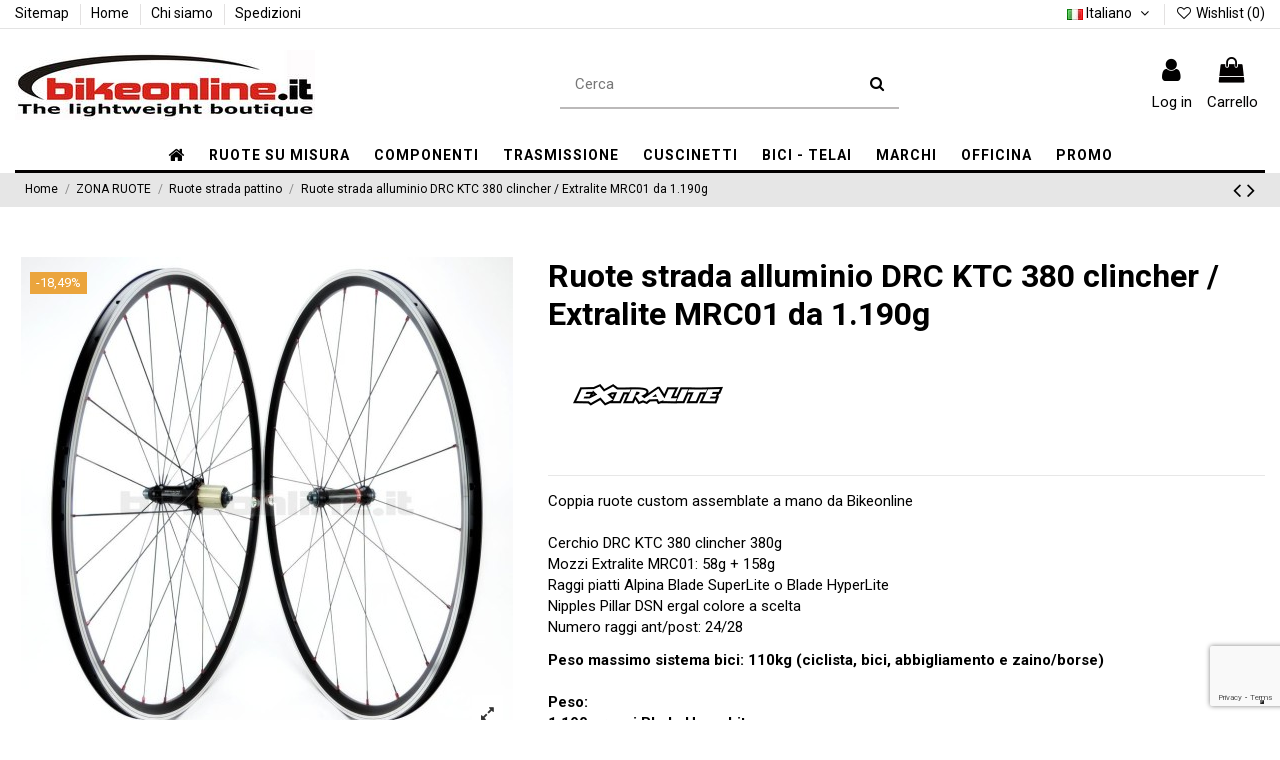

--- FILE ---
content_type: text/html; charset=utf-8
request_url: https://bikeonline.it/it/ruote-per-freni-a-pattinobici-strada/1949-coppia-ruote-drc-ktc-380-clincher-extralite-mrc01-da-1150g-2000000000000.html
body_size: 39085
content:
<!doctype html>
<html lang="it">

<head>
    
        
  <meta charset="utf-8">


  <meta http-equiv="x-ua-compatible" content="ie=edge">



  


  


  <title>Ruote strada alluminio DRC KTC 380 clincher / Extralite MRC01 da 1.150g</title>
  
    
  
  
    
  
  <meta name="description" content="Ruote strada alluminio DRC KTC 380 clincher / Extralite MRC01 assemblate professionalmente tra le più leggere al mondo">
  <meta name="keywords" content="">
    
      <link rel="canonical" href="https://bikeonline.it/it/ruote-per-freni-a-pattinobici-strada/1949-coppia-ruote-drc-ktc-380-clincher-extralite-mrc01-da-1150g-2000000000000.html">
    

  
          <link rel="alternate" href="https://bikeonline.it/it/ruote-per-freni-a-pattinobici-strada/1949-coppia-ruote-drc-ktc-380-clincher-extralite-mrc01-da-1150g-2000000000000.html" hreflang="it">
            <link rel="alternate" href="https://bikeonline.it/it/ruote-per-freni-a-pattinobici-strada/1949-coppia-ruote-drc-ktc-380-clincher-extralite-mrc01-da-1150g-2000000000000.html" hreflang="x-default">
                <link rel="alternate" href="https://bikeonline.it/en/road-wheels-rim-brake/1949-drc-ktc-380-clincher-extralite-mrc01-wheelset-from-1150g-2000000000000.html" hreflang="en-us">
            

  
    <script type="application/ld+json">
  {
    "@context": "https://schema.org",
    "@id": "#store-organization",
    "@type": "Organization",
    "name" : "Bikeonline.it",
    "url" : "https://bikeonline.it/it/",
  
      "logo": {
        "@type": "ImageObject",
        "url":"https://bikeonline.it/img/bikeonline-logo-1631092622.jpg"
      }
      }
</script>

<script type="application/ld+json">
  {
    "@context": "https://schema.org",
    "@type": "WebPage",
    "isPartOf": {
      "@type": "WebSite",
      "url":  "https://bikeonline.it/it/",
      "name": "Bikeonline.it"
    },
    "name": "Ruote strada alluminio DRC KTC 380 clincher / Extralite MRC01 da 1.150g",
    "url":  "https://bikeonline.it/it/ruote-per-freni-a-pattinobici-strada/1949-coppia-ruote-drc-ktc-380-clincher-extralite-mrc01-da-1150g-2000000000000.html"
  }
</script>


  <script type="application/ld+json">
    {
      "@context": "https://schema.org",
      "@type": "BreadcrumbList",
      "itemListElement": [
                  {
            "@type": "ListItem",
            "position": 1,
            "name": "Home",
            "item": "https://bikeonline.it/it/"
          },              {
            "@type": "ListItem",
            "position": 2,
            "name": "ZONA RUOTE",
            "item": "https://bikeonline.it/it/301-zona-ruote"
          },              {
            "@type": "ListItem",
            "position": 3,
            "name": "Ruote strada pattino",
            "item": "https://bikeonline.it/it/234-ruote-per-freni-a-pattinobici-strada"
          },              {
            "@type": "ListItem",
            "position": 4,
            "name": "Ruote strada alluminio DRC KTC 380 clincher / Extralite MRC01 da 1.190g",
            "item": "https://bikeonline.it/it/ruote-per-freni-a-pattinobici-strada/1949-coppia-ruote-drc-ktc-380-clincher-extralite-mrc01-da-1150g-2000000000000.html"
          }          ]
    }
  </script>


  

  
        <script type="application/ld+json">
  {
    "@context": "https://schema.org/",
    "@type": "Product",
    "@id": "#product-snippet-id",
    "name": "Ruote strada alluminio DRC KTC 380 clincher / Extralite MRC01 da 1.190g",
    "description": "Ruote strada alluminio DRC KTC 380 clincher / Extralite MRC01 assemblate professionalmente tra le più leggere al mondo",
    "category": "Ruote strada pattino",
    "image" :"https://bikeonline.it/19310-home_default/coppia-ruote-drc-ktc-380-clincher-extralite-mrc01-da-1150g.jpg",    "sku": "ROCWHE2205067",
    "mpn": "ROCWHE2205067"
    ,"gtin13": "2000000000000"
        ,
    "brand": {
      "@type": "Brand",
      "name": "Extralite"
    }
            ,
    "weight": {
        "@context": "https://schema.org",
        "@type": "QuantitativeValue",
        "value": "4.900000",
        "unitCode": "kg"
    }
        ,
    "offers": {
      "@type": "Offer",
      "priceCurrency": "EUR",
      "name": "Ruote strada alluminio DRC KTC 380 clincher / Extralite MRC01 da 1.190g",
      "price": "595",
      "url": "https://bikeonline.it/it/ruote-per-freni-a-pattinobici-strada/1949-191285-coppia-ruote-drc-ktc-380-clincher-extralite-mrc01-da-1150g-2000000000000.html#/168-colore_mozzi-nero",
      "priceValidUntil": "2026-02-16",
              "image": ["https://bikeonline.it/19310-thickbox_default/coppia-ruote-drc-ktc-380-clincher-extralite-mrc01-da-1150g.jpg","https://bikeonline.it/9957-thickbox_default/coppia-ruote-drc-ktc-380-clincher-extralite-mrc01-da-1150g.jpg","https://bikeonline.it/9958-thickbox_default/coppia-ruote-drc-ktc-380-clincher-extralite-mrc01-da-1150g.jpg","https://bikeonline.it/19308-thickbox_default/coppia-ruote-drc-ktc-380-clincher-extralite-mrc01-da-1150g.jpg","https://bikeonline.it/9954-thickbox_default/coppia-ruote-drc-ktc-380-clincher-extralite-mrc01-da-1150g.jpg","https://bikeonline.it/9960-thickbox_default/coppia-ruote-drc-ktc-380-clincher-extralite-mrc01-da-1150g.jpg"],
            "sku": "ROCWHE2205067",
      "mpn": "ROCWHE2205067",
      "gtin13": "2000000000000",              "availability": "https://schema.org/InStock",
      "seller": {
        "@type": "Organization",
        "name": "Bikeonline.it"
      }
    }
      }
</script>


  
    
  



    <meta property="og:type" content="product">
    <meta property="og:url" content="https://bikeonline.it/it/ruote-per-freni-a-pattinobici-strada/1949-coppia-ruote-drc-ktc-380-clincher-extralite-mrc01-da-1150g-2000000000000.html">
    <meta property="og:title" content="Ruote strada alluminio DRC KTC 380 clincher / Extralite MRC01 da 1.150g">
    <meta property="og:site_name" content="Bikeonline.it">
    <meta property="og:description" content="Ruote strada alluminio DRC KTC 380 clincher / Extralite MRC01 assemblate professionalmente tra le più leggere al mondo">
            <meta property="og:image" content="https://bikeonline.it/19310-thickbox_default/coppia-ruote-drc-ktc-380-clincher-extralite-mrc01-da-1150g.jpg">
        <meta property="og:image:width" content="1100">
        <meta property="og:image:height" content="1422">
    




      <meta name="viewport" content="width=device-width, initial-scale=1">
  




  <link rel="icon" type="image/vnd.microsoft.icon" href="https://bikeonline.it/img/favicon.ico?1631102792">
  <link rel="shortcut icon" type="image/x-icon" href="https://bikeonline.it/img/favicon.ico?1631102792">
      <link href="https://fonts.googleapis.com/icon?family=Material+Icons" rel="stylesheet">





    <link rel="stylesheet" href="https://bikeonline.it/themes/warehouse/assets/cache/theme-f110cb1058.css" type="text/css" media="all">




<link rel="preload" as="font"
      href="/themes/warehouse/assets/css/font-awesome/fonts/fontawesome-webfont.woff?v=4.7.0"
      type="font/woff" crossorigin="anonymous">
<link rel="preload" as="font"
      href="/themes/warehouse/assets/css/font-awesome/fonts/fontawesome-webfont.woff2?v=4.7.0"
      type="font/woff2" crossorigin="anonymous">


<link  rel="preload stylesheet"  as="style" href="/themes/warehouse/assets/css/font-awesome/css/font-awesome-preload.css"
       type="text/css" crossorigin="anonymous">





  

  <script>
        var add_text = "Personalizza";
        var awpAvailableTxt = "PRONTO PER LA SPEDIZIONE";
        var configure_text = "Configurare";
        var custom_products = [{"products":"18780","link":"https:\/\/bikeonline.it\/it\/18780-.html","min_price":"179,00\u00a0\u20ac"}];
        var elementorFrontendConfig = {"isEditMode":"","stretchedSectionContainer":"","instagramToken":"","is_rtl":false,"ajax_csfr_token_url":"https:\/\/bikeonline.it\/it\/module\/iqitelementor\/Actions?process=handleCsfrToken&ajax=1"};
        var ets_pr_i18n = {"selected":"Selezionato","add_to_cart":"Aggiungi al carrello","error_already_in_cart":"Questo prodotto \u00e8 gi\u00e0 nel tuo carrello.","error_limit_reached":"Hai raggiunto il numero massimo di prodotti selezionabili.","error_generic":"Si \u00e8 verificato un errore. Riprova.","limit_you_can_choose":"Puoi scegliere","limit_more_product":"altro prodotto","limit_more_products":"altri prodotti"};
        var idxcp_show_price_list = "0";
        var iqitTheme = {"rm_sticky":"0","rm_breakpoint":0,"op_preloader":"0","cart_style":"side","cart_confirmation":"open","h_layout":"2","f_fixed":"","f_layout":"1","h_absolute":"0","h_sticky":"menu","hw_width":"inherit","hm_submenu_width":"fullwidth-background","h_search_type":"full","pl_lazyload":true,"pl_infinity":true,"pl_rollover":true,"pl_crsl_autoplay":true,"pl_slider_ld":4,"pl_slider_d":4,"pl_slider_t":3,"pl_slider_p":1,"pp_thumbs":"bottom","pp_zoom":"inner","pp_image_layout":"carousel","pp_tabs":"section","pl_grid_qty":false};
        var iqitcompare = {"nbProducts":0};
        var iqitcountdown_days = "d.";
        var iqitextendedproduct = {"speed":"70"};
        var iqitfdc_from = 200;
        var iqitmegamenu = {"sticky":"false","containerSelector":"#wrapper > .container"};
        var iqitwishlist = {"nbProducts":0};
        var prestashop = {"cart":{"products":[],"totals":{"total":{"type":"total","label":"Totale","amount":0,"value":"0,00\u00a0\u20ac"},"total_including_tax":{"type":"total","label":"Totale (tasse incl.)","amount":0,"value":"0,00\u00a0\u20ac"},"total_excluding_tax":{"type":"total","label":"Totale (tasse escl.)","amount":0,"value":"0,00\u00a0\u20ac"}},"subtotals":{"products":{"type":"products","label":"Totale parziale","amount":0,"value":"0,00\u00a0\u20ac"},"discounts":null,"shipping":{"type":"shipping","label":"Spedizione","amount":0,"value":""},"tax":null},"products_count":0,"summary_string":"0 articoli","vouchers":{"allowed":1,"added":[]},"discounts":[],"minimalPurchase":12.300000000000000710542735760100185871124267578125,"minimalPurchaseRequired":"\u00c8 richiesto un acquisto minimo complessivo di 12,30\u00a0\u20ac (Iva esclusa) per convalidare il tuo ordine. il totale attuale \u00e8 0,00\u00a0\u20ac (Iva escl.)."},"currency":{"id":1,"name":"Euro","iso_code":"EUR","iso_code_num":"978","sign":"\u20ac"},"customer":{"lastname":null,"firstname":null,"email":null,"birthday":null,"newsletter":null,"newsletter_date_add":null,"optin":null,"website":null,"company":null,"siret":null,"ape":null,"is_logged":false,"gender":{"type":null,"name":null},"addresses":[]},"language":{"name":"Italiano (Italian)","iso_code":"it","locale":"it-IT","language_code":"it","is_rtl":"0","date_format_lite":"d\/m\/Y","date_format_full":"d\/m\/Y H:i:s","id":1},"page":{"title":"","canonical":"https:\/\/bikeonline.it\/it\/ruote-per-freni-a-pattinobici-strada\/1949-coppia-ruote-drc-ktc-380-clincher-extralite-mrc01-da-1150g-2000000000000.html","meta":{"title":"Ruote strada alluminio DRC KTC 380 clincher \/ Extralite MRC01 da 1.150g","description":"Ruote strada alluminio DRC KTC 380 clincher \/ Extralite MRC01 assemblate professionalmente tra le pi\u00f9 leggere al mondo","keywords":"","robots":"index"},"page_name":"product","body_classes":{"lang-it":true,"lang-rtl":false,"country-IT":true,"currency-EUR":true,"layout-full-width":true,"page-product":true,"tax-display-enabled":true,"product-id-1949":true,"product-Ruote strada alluminio DRC KTC 380 clincher \/ Extralite MRC01 da 1.190g":true,"product-id-category-234":true,"product-id-manufacturer-9":true,"product-id-supplier-0":true,"product-available-for-order":true},"admin_notifications":[]},"shop":{"name":"Bikeonline.it","logo":"https:\/\/bikeonline.it\/img\/bikeonline-logo-1631092622.jpg","stores_icon":"https:\/\/bikeonline.it\/img\/logo_stores.png","favicon":"https:\/\/bikeonline.it\/img\/favicon.ico"},"urls":{"base_url":"https:\/\/bikeonline.it\/","current_url":"https:\/\/bikeonline.it\/it\/ruote-per-freni-a-pattinobici-strada\/1949-coppia-ruote-drc-ktc-380-clincher-extralite-mrc01-da-1150g-2000000000000.html","shop_domain_url":"https:\/\/bikeonline.it","img_ps_url":"https:\/\/bikeonline.it\/img\/","img_cat_url":"https:\/\/bikeonline.it\/img\/c\/","img_lang_url":"https:\/\/bikeonline.it\/img\/l\/","img_prod_url":"https:\/\/bikeonline.it\/img\/p\/","img_manu_url":"https:\/\/bikeonline.it\/img\/m\/","img_sup_url":"https:\/\/bikeonline.it\/img\/su\/","img_ship_url":"https:\/\/bikeonline.it\/img\/s\/","img_store_url":"https:\/\/bikeonline.it\/img\/st\/","img_col_url":"https:\/\/bikeonline.it\/img\/co\/","img_url":"https:\/\/bikeonline.it\/themes\/warehouse\/assets\/img\/","css_url":"https:\/\/bikeonline.it\/themes\/warehouse\/assets\/css\/","js_url":"https:\/\/bikeonline.it\/themes\/warehouse\/assets\/js\/","pic_url":"https:\/\/bikeonline.it\/upload\/","pages":{"address":"https:\/\/bikeonline.it\/it\/indirizzo","addresses":"https:\/\/bikeonline.it\/it\/indirizzi","authentication":"https:\/\/bikeonline.it\/it\/autenticazione","cart":"https:\/\/bikeonline.it\/it\/carrello","category":"https:\/\/bikeonline.it\/it\/index.php?controller=category","cms":"https:\/\/bikeonline.it\/it\/index.php?controller=cms","contact":"https:\/\/bikeonline.it\/it\/contattaci","discount":"https:\/\/bikeonline.it\/it\/sconto","guest_tracking":"https:\/\/bikeonline.it\/it\/tracciatura-ospite","history":"https:\/\/bikeonline.it\/it\/storico-ordine","identity":"https:\/\/bikeonline.it\/it\/identita","index":"https:\/\/bikeonline.it\/it\/","my_account":"https:\/\/bikeonline.it\/it\/il-mio-account","order_confirmation":"https:\/\/bikeonline.it\/it\/conferma-ordine","order_detail":"https:\/\/bikeonline.it\/it\/index.php?controller=order-detail","order_follow":"https:\/\/bikeonline.it\/it\/seguito-ordine","order":"https:\/\/bikeonline.it\/it\/ordine","order_return":"https:\/\/bikeonline.it\/it\/index.php?controller=order-return","order_slip":"https:\/\/bikeonline.it\/it\/nota-di-ordine","pagenotfound":"https:\/\/bikeonline.it\/it\/pagina-non-trovata","password":"https:\/\/bikeonline.it\/it\/password-recupero","pdf_invoice":"https:\/\/bikeonline.it\/it\/index.php?controller=pdf-invoice","pdf_order_return":"https:\/\/bikeonline.it\/it\/index.php?controller=pdf-order-return","pdf_order_slip":"https:\/\/bikeonline.it\/it\/index.php?controller=pdf-order-slip","prices_drop":"https:\/\/bikeonline.it\/it\/offerte","product":"https:\/\/bikeonline.it\/it\/index.php?controller=product","search":"https:\/\/bikeonline.it\/it\/cerca","sitemap":"https:\/\/bikeonline.it\/it\/Sitemap","stores":"https:\/\/bikeonline.it\/it\/negozi","supplier":"https:\/\/bikeonline.it\/it\/fornitore","register":"https:\/\/bikeonline.it\/it\/autenticazione?create_account=1","order_login":"https:\/\/bikeonline.it\/it\/ordine?login=1"},"alternative_langs":{"it":"https:\/\/bikeonline.it\/it\/ruote-per-freni-a-pattinobici-strada\/1949-coppia-ruote-drc-ktc-380-clincher-extralite-mrc01-da-1150g-2000000000000.html","en-us":"https:\/\/bikeonline.it\/en\/road-wheels-rim-brake\/1949-drc-ktc-380-clincher-extralite-mrc01-wheelset-from-1150g-2000000000000.html"},"theme_assets":"\/themes\/warehouse\/assets\/","actions":{"logout":"https:\/\/bikeonline.it\/it\/?mylogout="},"no_picture_image":{"bySize":{"small_default":{"url":"https:\/\/bikeonline.it\/img\/p\/it-default-small_default.jpg","width":98,"height":127},"cart_default":{"url":"https:\/\/bikeonline.it\/img\/p\/it-default-cart_default.jpg","width":125,"height":162},"home_default":{"url":"https:\/\/bikeonline.it\/img\/p\/it-default-home_default.jpg","width":236,"height":305},"large_default":{"url":"https:\/\/bikeonline.it\/img\/p\/it-default-large_default.jpg","width":492,"height":492},"medium_default":{"url":"https:\/\/bikeonline.it\/img\/p\/it-default-medium_default.jpg","width":452,"height":584},"thickbox_default":{"url":"https:\/\/bikeonline.it\/img\/p\/it-default-thickbox_default.jpg","width":1100,"height":1422}},"small":{"url":"https:\/\/bikeonline.it\/img\/p\/it-default-small_default.jpg","width":98,"height":127},"medium":{"url":"https:\/\/bikeonline.it\/img\/p\/it-default-large_default.jpg","width":492,"height":492},"large":{"url":"https:\/\/bikeonline.it\/img\/p\/it-default-thickbox_default.jpg","width":1100,"height":1422},"legend":""}},"configuration":{"display_taxes_label":true,"display_prices_tax_incl":true,"is_catalog":false,"show_prices":true,"opt_in":{"partner":false},"quantity_discount":{"type":"discount","label":"Sconto unit\u00e0"},"voucher_enabled":1,"return_enabled":0},"field_required":[],"breadcrumb":{"links":[{"title":"Home","url":"https:\/\/bikeonline.it\/it\/"},{"title":"ZONA RUOTE","url":"https:\/\/bikeonline.it\/it\/301-zona-ruote"},{"title":"Ruote strada pattino","url":"https:\/\/bikeonline.it\/it\/234-ruote-per-freni-a-pattinobici-strada"},{"title":"Ruote strada alluminio DRC KTC 380 clincher \/ Extralite MRC01 da 1.190g","url":"https:\/\/bikeonline.it\/it\/ruote-per-freni-a-pattinobici-strada\/1949-coppia-ruote-drc-ktc-380-clincher-extralite-mrc01-da-1150g-2000000000000.html"}],"count":4},"link":{"protocol_link":"https:\/\/","protocol_content":"https:\/\/"},"time":1769969648,"static_token":"7a9b474d727faa1e66c1a6a3285c7ab1","token":"ba20cd7d824ce1b20998b6a29da7b1f9","debug":false};
        var prestashopFacebookAjaxController = "https:\/\/bikeonline.it\/it\/module\/ps_facebook\/Ajax";
        var psemailsubscription_subscription = "https:\/\/bikeonline.it\/it\/module\/ps_emailsubscription\/subscription";
        var psr_icon_color = "#FFFFFF";
        var show_conf_text = "Vedi personalizzazione";
        var url_ajax = "https:\/\/bikeonline.it\/it\/module\/idxrcustomproduct\/ajax?token=050bbdb6100d4ab2b9401f91e05e8cf2&ajax=1";
      </script>



  <!-- emarketing start -->










<!-- emarketing end --><script type="text/javascript">
var _iub = _iub || [];
_iub.csConfiguration = {"askConsentAtCookiePolicyUpdate":true,"countryDetection":true,"enableFadp":true,"enableLgpd":true,"enableUspr":true,"floatingPreferencesButtonDisplay":"bottom-right","lgpdAppliesGlobally":false,"perPurposeConsent":true,"siteId":1184040,"whitelabel":false,"cookiePolicyId":27994911,"lang":"it", "banner":{ "acceptButtonCaptionColor":"white","acceptButtonColor":"#212121","acceptButtonDisplay":true,"closeButtonRejects":true,"customizeButtonCaptionColor":"white","customizeButtonColor":"#212121","customizeButtonDisplay":true,"explicitWithdrawal":true,"listPurposes":true,"position":"float-bottom-center","rejectButtonDisplay":true,"showPurposesToggles":true,"slideDown":false }};
</script>
<script type="text/javascript" src="//cs.iubenda.com/sync/1184040.js"></script>
<script type="text/javascript" src="//cdn.iubenda.com/cs/gpp/stub.js"></script>
<script type="text/javascript" src="//cdn.iubenda.com/cs/iubenda_cs.js" charset="UTF-8" async></script>
			<script type='text/javascript'>
				var iCallback = function(){};

				if('callback' in _iub.csConfiguration) {
					if('onConsentGiven' in _iub.csConfiguration.callback) iCallback = _iub.csConfiguration.callback.onConsentGiven;

					_iub.csConfiguration.callback.onConsentGiven = function() {
						iCallback();

						jQuery('noscript._no_script_iub').each(function (a, b) { var el = jQuery(b); el.after(el.html()); });
					};
				};
			</script>
<script type="text/javascript">
        
    (function (i, s, o, g, r, a, m) {
        i['GoogleAnalyticsObject'] = r;
        i[r] = i[r] || function () {
            (i[r].q = i[r].q || []).push(arguments)
        }, i[r].l = 1 * new Date();
        a = s.createElement(o),
                m = s.getElementsByTagName(o)[0];
        a.async = 1;
        a.src = g;
        m.parentNode.insertBefore(a, m)
    })(window, document, 'script', '//www.google-analytics.com/analytics.js', 'ga');
    

    ga('create', '280096466');

        ga('send', 'pageview');
    
        </script><script type="text/javascript">
var awp_add_to_cart_display = "bottom";
</script>



    
            <meta property="product:pretax_price:amount" content="487.704623">
        <meta property="product:pretax_price:currency" content="EUR">
        <meta property="product:price:amount" content="595">
        <meta property="product:price:currency" content="EUR">
                <meta property="product:weight:value" content="4.900000">
        <meta property="product:weight:units" content="kg">
    
    

    </head>

<body id="product" class="lang-it country-it currency-eur layout-full-width page-product tax-display-enabled product-id-1949 product-ruote-strada-alluminio-drc-ktc-380-clincher-extralite-mrc01-da-1-190g product-id-category-234 product-id-manufacturer-9 product-id-supplier-0 product-available-for-order body-desktop-header-style-w-2">


    




    


<main id="main-page-content"  >
    
            

    <header id="header" class="desktop-header-style-w-2">
        
            
  <div class="header-banner">
    
  </div>




            <nav class="header-nav">
        <div class="container">
    
        <div class="row justify-content-between">
            <div class="col col-auto col-md left-nav">
                                            <div class="block-iqitlinksmanager block-iqitlinksmanager-2 block-links-inline d-inline-block">
            <ul>
                                                            <li>
                            <a
                                    href="https://bikeonline.it/it/Sitemap"
                                    title="Ti sei perso? Trova quello che stai cercando"                                                                >
                                Sitemap
                            </a>
                        </li>
                                                                                <li>
                            <a
                                    href="https://bikeonline.it/it/content/category/1-home"
                                    title=""                                                                >
                                Home
                            </a>
                        </li>
                                                                                <li>
                            <a
                                    href="https://bikeonline.it/it/content/4-Chi-siamo-Bikeonline"
                                    title="Per sapere chi siamo"                                                                >
                                Chi siamo
                            </a>
                        </li>
                                                                                <li>
                            <a
                                    href="https://bikeonline.it/it/content/6-Spedizioni"
                                    title=""                                                                >
                                Spedizioni
                            </a>
                        </li>
                                                </ul>
        </div>
    
            </div>
            <div class="col col-auto center-nav text-center">
                
             </div>
            <div class="col col-auto col-md right-nav text-right">
                

<div id="language_selector" class="d-inline-block">
    <div class="language-selector-wrapper d-inline-block">
        <div class="language-selector dropdown js-dropdown">
            <a class="expand-more" data-toggle="dropdown" data-iso-code="it"><img width="16" height="11" src="https://bikeonline.it/img/l/1.jpg" alt="Italiano" class="img-fluid lang-flag" /> Italiano <i class="fa fa-angle-down fa-fw" aria-hidden="true"></i></a>
            <div class="dropdown-menu">
                <ul>
                                            <li  class="current" >
                            <a href="https://bikeonline.it/it/ruote-per-freni-a-pattinobici-strada/1949-coppia-ruote-drc-ktc-380-clincher-extralite-mrc01-da-1150g-2000000000000.html" rel="alternate" hreflang="it"
                               class="dropdown-item"><img width="16" height="11" src="https://bikeonline.it/img/l/1.jpg" alt="Italiano" class="img-fluid lang-flag"  data-iso-code="it"/> Italiano</a>
                        </li>
                                            <li >
                            <a href="https://bikeonline.it/en/road-wheels-rim-brake/1949-drc-ktc-380-clincher-extralite-mrc01-wheelset-from-1150g-2000000000000.html" rel="alternate" hreflang="en"
                               class="dropdown-item"><img width="16" height="11" src="https://bikeonline.it/img/l/2.jpg" alt="English" class="img-fluid lang-flag"  data-iso-code="en"/> English</a>
                        </li>
                                    </ul>
            </div>
        </div>
    </div>
</div>
<div class="d-inline-block">
    <a href="//bikeonline.it/it/module/iqitwishlist/view">
        <i class="fa fa-heart-o fa-fw" aria-hidden="true"></i> Wishlist (<span
                id="iqitwishlist-nb"></span>)
    </a>
</div>

             </div>
        </div>

                        </div>
            </nav>
        



<div id="desktop-header" class="desktop-header-style-2">
    
            
<div class="header-top">
    <div id="desktop-header-container" class="container">
        <div class="row align-items-center">
                            <div class="col col-auto col-header-left">
                    <div id="desktop_logo">
                        
  <a href="https://bikeonline.it/it/">
    <img class="logo img-fluid"
         src="https://bikeonline.it/img/bikeonline-logo-1631092622.jpg"
                  alt="Bikeonline.it"
         width="300"
         height="70"
    >
  </a>

                    </div>
                    
                </div>
                <div class="col col-header-center">
                                        <!-- Block search module TOP -->

<!-- Block search module TOP -->
<div id="search_widget" class="search-widget" data-search-controller-url="https://bikeonline.it/it/module/iqitsearch/searchiqit">
    <form method="get" action="https://bikeonline.it/it/module/iqitsearch/searchiqit">
        <div class="input-group">
            <input type="text" name="s" value="" data-all-text="Mostra tutti i risultati"
                   data-blog-text="Blog post"
                   data-product-text="Product"
                   data-brands-text="Marca"
                   autocomplete="off" autocorrect="off" autocapitalize="off" spellcheck="false"
                   placeholder="Cerca" class="form-control form-search-control" />
            <button type="submit" class="search-btn">
                <i class="fa fa-search"></i>
            </button>
        </div>
    </form>
</div>
<!-- /Block search module TOP -->

<!-- /Block search module TOP -->


                    
                </div>
                        <div class="col col-auto col-header-right">
                <div class="row no-gutters justify-content-end">

                    
                                            <div id="header-user-btn" class="col col-auto header-btn-w header-user-btn-w">
            <a href="https://bikeonline.it/it/il-mio-account"
           title="Accedi al tuo account cliente"
           rel="nofollow" class="header-btn header-user-btn">
            <i class="fa fa-user fa-fw icon" aria-hidden="true"></i>
            <span class="title">Log in</span>
        </a>
    </div>









                                        

                    

                                            
                                                    <div id="ps-shoppingcart-wrapper" class="col col-auto">
    <div id="ps-shoppingcart"
         class="header-btn-w header-cart-btn-w ps-shoppingcart side-cart">
         <div id="blockcart" class="blockcart cart-preview"
         data-refresh-url="//bikeonline.it/it/module/ps_shoppingcart/ajax">
        <a id="cart-toogle" class="cart-toogle header-btn header-cart-btn" data-toggle="dropdown" data-display="static">
            <i class="fa fa-shopping-bag fa-fw icon" aria-hidden="true"><span class="cart-products-count-btn  d-none">0</span></i>
            <span class="info-wrapper">
            <span class="title">Carrello</span>
            <span class="cart-toggle-details">
            <span class="text-faded cart-separator"> / </span>
                            Vuoto
                        </span>
            </span>
        </a>
        <div id="_desktop_blockcart-content" class="dropdown-menu-custom dropdown-menu">
    <div id="blockcart-content" class="blockcart-content" >
        <div class="cart-title">
            <span class="modal-title">Il tuo carrello</span>
            <button type="button" id="js-cart-close" class="close">
                <span>×</span>
            </button>
            <hr>
        </div>
                    <span class="no-items">Non ci sono prodotti nel carrello</span>
            </div>
</div> </div>




    </div>
</div>
                                                
                                    </div>
                
            </div>
            <div class="col-12">
                <div class="row">
                    
                </div>
            </div>
        </div>
    </div>
</div>
<div class="container iqit-megamenu-container">	<div id="iqitmegamenu-wrapper" class="iqitmegamenu-wrapper iqitmegamenu-all">
		<div class="container container-iqitmegamenu">
		<div id="iqitmegamenu-horizontal" class="iqitmegamenu  clearfix" role="navigation">

								
				<nav id="cbp-hrmenu" class="cbp-hrmenu cbp-horizontal cbp-hrsub-narrow">
					<ul>
												<li id="cbp-hrmenu-tab-1" class="cbp-hrmenu-tab cbp-hrmenu-tab-1 cbp-onlyicon ">
	<a href="https://bikeonline.it/it/" class="nav-link" >

								<span class="cbp-tab-title"> <i class="icon fa fa-home cbp-mainlink-icon"></i>
								</span>
														</a>
													</li>
												<li id="cbp-hrmenu-tab-5" class="cbp-hrmenu-tab cbp-hrmenu-tab-5  cbp-has-submeu">
	<a href="https://bikeonline.it/it/124-ruote-su-misura-carbonio-e-alluminio" class="nav-link" >

								<span class="cbp-tab-title">
								RUOTE SU MISURA <i class="fa fa-angle-down cbp-submenu-aindicator"></i></span>
														</a>
														<div class="cbp-hrsub col-12">
								<div class="cbp-hrsub-inner">
									<div class="container iqitmegamenu-submenu-container">
									
																																	




<div class="row menu_row menu-element  first_rows menu-element-id-1">
                

                                                




    <div class="col-3 cbp-menu-column cbp-menu-element menu-element-id-4 cbp-empty-column">
        <div class="cbp-menu-column-inner">
                        
                
                
            

            
            </div>    </div>
                                    




    <div class="col-3 cbp-menu-column cbp-menu-element menu-element-id-2 ">
        <div class="cbp-menu-column-inner">
                        
                
                
                    
                                                    <ul class="cbp-links cbp-category-tree">
                                                                                                            <li >
                                            <div class="cbp-category-link-w">
                                                <a href="https://bikeonline.it/it/469-ruote-strada-con-raggi-berd">RUOTE STRADA CON RAGGI BERD</a>

                                                                                            </div>
                                        </li>
                                                                                                                                                <li >
                                            <div class="cbp-category-link-w">
                                                <a href="https://bikeonline.it/it/468-ruote-mtb-con-raggi-berd">RUOTE MTB CON RAGGI BERD</a>

                                                                                            </div>
                                        </li>
                                                                                                                                                <li >
                                            <div class="cbp-category-link-w">
                                                <a href="https://bikeonline.it/it/281-ruote-strada-disco">RUOTE STRADA DISCO</a>

                                                                                            </div>
                                        </li>
                                                                                                                                                <li >
                                            <div class="cbp-category-link-w">
                                                <a href="https://bikeonline.it/it/287-ruote-strada-freni-a-pattino">RUOTE STRADA FRENI A PATTINO</a>

                                                                                            </div>
                                        </li>
                                                                                                                                                <li >
                                            <div class="cbp-category-link-w">
                                                <a href="https://bikeonline.it/it/282-ruote-mtb-xc-marathon">RUOTE MTB XC / MARATHON</a>

                                                                                            </div>
                                        </li>
                                                                                                                                                <li >
                                            <div class="cbp-category-link-w">
                                                <a href="https://bikeonline.it/it/459-ruote-mtb-ragazzi-26-275">RUOTE MTB RAGAZZI 26&quot; - 27.5&quot;</a>

                                                                                            </div>
                                        </li>
                                                                                                                                                <li >
                                            <div class="cbp-category-link-w">
                                                <a href="https://bikeonline.it/it/283-ruote-gravel-ciclocross">RUOTE GRAVEL / CICLOCROSS</a>

                                                                                            </div>
                                        </li>
                                                                                                                                                <li >
                                            <div class="cbp-category-link-w">
                                                <a href="https://bikeonline.it/it/284-ruote-enduro-dh">RUOTE ENDURO / DH</a>

                                                                                            </div>
                                        </li>
                                                                                                                                                <li >
                                            <div class="cbp-category-link-w">
                                                <a href="https://bikeonline.it/it/286-ruote-e-bike">RUOTE E-BIKE</a>

                                                                                            </div>
                                        </li>
                                                                                                </ul>
                                            
                
            

            
            </div>    </div>
                                    




    <div class="col-3 cbp-menu-column cbp-menu-element menu-element-id-7 ">
        <div class="cbp-menu-column-inner">
                        
                                                            <a href="https://bikeonline.it/it/content/22-tecnologia-raggi-berd"
                           class="cbp-column-title nav-link">TECNOLOGIA RAGGI BERD </a>
                                    
                
                                            <a href="https://bikeonline.it/it/content/22-tecnologia-raggi-berd">                        <img src="/img/cms/Berd/Foto.JPG" loading="lazy" class="img-fluid cbp-banner-image"
                             alt="TECNOLOGIA RAGGI BERD"                                  width="1196" height="303"  />
                        </a>                    
                
            

            
            </div>    </div>
                                    




    <div class="col-3 cbp-menu-column cbp-menu-element menu-element-id-3 ">
        <div class="cbp-menu-column-inner">
                        
                
                
                    
                
            

            
            </div>    </div>
                            
                </div>
																					
																			</div>
								</div>
							</div>
													</li>
												<li id="cbp-hrmenu-tab-6" class="cbp-hrmenu-tab cbp-hrmenu-tab-6  cbp-has-submeu">
	<a role="button" class="cbp-empty-mlink nav-link">

								<span class="cbp-tab-title">
								COMPONENTI <i class="fa fa-angle-down cbp-submenu-aindicator"></i></span>
														</a>
														<div class="cbp-hrsub col-12">
								<div class="cbp-hrsub-inner">
									<div class="container iqitmegamenu-submenu-container">
									
																																	




<div class="row menu_row menu-element  first_rows menu-element-id-1">
                

                                                




    <div class="col-3 cbp-menu-column cbp-menu-element menu-element-id-5 ">
        <div class="cbp-menu-column-inner">
                        
                                                            <span class="cbp-column-title nav-link transition-300">Zona Manubrio </span>
                                    
                
                    
                                                    <ul class="cbp-links cbp-category-tree">
                                                                                                            <li >
                                            <div class="cbp-category-link-w">
                                                <a href="https://bikeonline.it/it/59-attacchi-manubrio">Attacchi Manubrio</a>

                                                                                            </div>
                                        </li>
                                                                                                                                                <li >
                                            <div class="cbp-category-link-w">
                                                <a href="https://bikeonline.it/it/115-curve-manubrio-mtb">Curve Manubrio MTB</a>

                                                                                            </div>
                                        </li>
                                                                                                                                                <li >
                                            <div class="cbp-category-link-w">
                                                <a href="https://bikeonline.it/it/62-curve-manubrio-road">Curve Manubrio ROAD</a>

                                                                                            </div>
                                        </li>
                                                                                                                                                <li >
                                            <div class="cbp-category-link-w">
                                                <a href="https://bikeonline.it/it/117-manopole">Manopole</a>

                                                                                            </div>
                                        </li>
                                                                                                                                                <li >
                                            <div class="cbp-category-link-w">
                                                <a href="https://bikeonline.it/it/220-nastri-manubrio">Nastri Manubrio</a>

                                                                                            </div>
                                        </li>
                                                                                                                                                <li >
                                            <div class="cbp-category-link-w">
                                                <a href="https://bikeonline.it/it/65-serie-sterzo">Serie sterzo</a>

                                                                                            </div>
                                        </li>
                                                                                                                                                <li >
                                            <div class="cbp-category-link-w">
                                                <a href="https://bikeonline.it/it/188-spessori-sterzo">Spessori Sterzo</a>

                                                                                            </div>
                                        </li>
                                                                                                                                                <li >
                                            <div class="cbp-category-link-w">
                                                <a href="https://bikeonline.it/it/186-tappi-sterzo-expander">Tappi Sterzo - Expander</a>

                                                                                            </div>
                                        </li>
                                                                                                </ul>
                                            
                
            

            
            </div>    </div>
                                    




    <div class="col-3 cbp-menu-column cbp-menu-element menu-element-id-8 ">
        <div class="cbp-menu-column-inner">
                        
                                                            <span class="cbp-column-title nav-link transition-300">Zona Freni </span>
                                    
                
                    
                                                    <ul class="cbp-links cbp-category-tree">
                                                                                                            <li >
                                            <div class="cbp-category-link-w">
                                                <a href="https://bikeonline.it/it/288-dischi-freno">Dischi freno</a>

                                                                                            </div>
                                        </li>
                                                                                                                                                <li >
                                            <div class="cbp-category-link-w">
                                                <a href="https://bikeonline.it/it/42-freni-caliper">Freni Caliper</a>

                                                                                            </div>
                                        </li>
                                                                                                                                                <li >
                                            <div class="cbp-category-link-w">
                                                <a href="https://bikeonline.it/it/92-freni-a-disco-mtb">Freni a Disco MTB</a>

                                                                                            </div>
                                        </li>
                                                                                                                                                <li >
                                            <div class="cbp-category-link-w">
                                                <a href="https://bikeonline.it/it/465-freni-a-disco-road">Freni a Disco ROAD</a>

                                                                                            </div>
                                        </li>
                                                                                                                                                <li >
                                            <div class="cbp-category-link-w">
                                                <a href="https://bikeonline.it/it/93-freni-v-brake">Freni V-brake</a>

                                                                                            </div>
                                        </li>
                                                                                                                                                <li >
                                            <div class="cbp-category-link-w">
                                                <a href="https://bikeonline.it/it/116-leve-freno">Leve Freno</a>

                                                                                            </div>
                                        </li>
                                                                                                                                                <li >
                                            <div class="cbp-category-link-w">
                                                <a href="https://bikeonline.it/it/260-pastiglie-freno">Pastiglie Freno</a>

                                                                                            </div>
                                        </li>
                                                                                                                                                <li >
                                            <div class="cbp-category-link-w">
                                                <a href="https://bikeonline.it/it/218-pattini-freno">Pattini Freno</a>

                                                                                            </div>
                                        </li>
                                                                                                </ul>
                                            
                
            

            
            </div>    </div>
                                    




    <div class="col-3 cbp-menu-column cbp-menu-element menu-element-id-4 ">
        <div class="cbp-menu-column-inner">
                        
                                                            <span class="cbp-column-title nav-link transition-300">Zona sella </span>
                                    
                
                    
                                                    <ul class="cbp-links cbp-category-tree">
                                                                                                            <li >
                                            <div class="cbp-category-link-w">
                                                <a href="https://bikeonline.it/it/66-collarini-reggisella">Collarini Reggisella</a>

                                                                                            </div>
                                        </li>
                                                                                                                                                <li >
                                            <div class="cbp-category-link-w">
                                                <a href="https://bikeonline.it/it/67-reggisella">Reggisella</a>

                                                                                            </div>
                                        </li>
                                                                                                                                                <li >
                                            <div class="cbp-category-link-w">
                                                <a href="https://bikeonline.it/it/121-selle-mtb">Selle MTB</a>

                                                                                            </div>
                                        </li>
                                                                                                                                                <li >
                                            <div class="cbp-category-link-w">
                                                <a href="https://bikeonline.it/it/68-selle-road">Selle ROAD</a>

                                                                                            </div>
                                        </li>
                                                                                                </ul>
                                            
                
            

            
            </div>    </div>
                                    




    <div class="col-3 cbp-menu-column cbp-menu-element menu-element-id-9 ">
        <div class="cbp-menu-column-inner">
                        
                                                            <span class="cbp-column-title nav-link transition-300">Zona Ruote </span>
                                    
                
                    
                                                    <ul class="cbp-links cbp-category-tree">
                                                                                                            <li >
                                            <div class="cbp-category-link-w">
                                                <a href="https://bikeonline.it/it/257-assi-passanti">Assi Passanti</a>

                                                                                            </div>
                                        </li>
                                                                                                                                                <li >
                                            <div class="cbp-category-link-w">
                                                <a href="https://bikeonline.it/it/43-bloccaggi-rapidi">Bloccaggi Rapidi</a>

                                                                                            </div>
                                        </li>
                                                                                                                                                <li >
                                            <div class="cbp-category-link-w">
                                                <a href="https://bikeonline.it/it/221-cerchi-mtb-26">Cerchi MTB 26&quot;</a>

                                                                                            </div>
                                        </li>
                                                                                                                                                <li >
                                            <div class="cbp-category-link-w">
                                                <a href="https://bikeonline.it/it/224-cerchi-mtb-275">Cerchi MTB 27.5&quot;</a>

                                                                                            </div>
                                        </li>
                                                                                                                                                <li >
                                            <div class="cbp-category-link-w">
                                                <a href="https://bikeonline.it/it/225-cerchi-mtb-29">Cerchi MTB 29&quot;</a>

                                                                                            </div>
                                        </li>
                                                                                                                                                <li >
                                            <div class="cbp-category-link-w">
                                                <a href="https://bikeonline.it/it/44-cerchi-road">Cerchi ROAD</a>

                                                                                            </div>
                                        </li>
                                                                                                                                                <li >
                                            <div class="cbp-category-link-w">
                                                <a href="https://bikeonline.it/it/97-mozzi-mtb">Mozzi MTB</a>

                                                                                            </div>
                                        </li>
                                                                                                                                                <li >
                                            <div class="cbp-category-link-w">
                                                <a href="https://bikeonline.it/it/46-mozzi-road">Mozzi ROAD</a>

                                                                                            </div>
                                        </li>
                                                                                                                                                <li >
                                            <div class="cbp-category-link-w">
                                                <a href="https://bikeonline.it/it/47-raggi-nipples">Raggi - Nipples</a>

                                                                                            </div>
                                        </li>
                                                                                                </ul>
                                            
                
            

            
            </div>    </div>
                                    




    <div class="col-3 cbp-menu-column cbp-menu-element menu-element-id-15 ">
        <div class="cbp-menu-column-inner">
                        
                                                            <span class="cbp-column-title nav-link transition-300">Ruote </span>
                                    
                
                    
                                                    <ul class="cbp-links cbp-category-tree">
                                                                                                            <li >
                                            <div class="cbp-category-link-w">
                                                <a href="https://bikeonline.it/it/99-ruote-26mtb">Ruote MTB 26&quot;</a>

                                                                                            </div>
                                        </li>
                                                                                                                                                <li >
                                            <div class="cbp-category-link-w">
                                                <a href="https://bikeonline.it/it/100-ruote-275mtb">Ruote MTB 27.5&quot;</a>

                                                                                            </div>
                                        </li>
                                                                                                                                                <li >
                                            <div class="cbp-category-link-w">
                                                <a href="https://bikeonline.it/it/101-ruote-29mtb">Ruote MTB 29&quot;</a>

                                                                                            </div>
                                        </li>
                                                                                                                                                <li >
                                            <div class="cbp-category-link-w">
                                                <a href="https://bikeonline.it/it/235-ruote-per-freni-a-discobici-strada">Ruote strada disco</a>

                                                                                            </div>
                                        </li>
                                                                                                                                                <li >
                                            <div class="cbp-category-link-w">
                                                <a href="https://bikeonline.it/it/234-ruote-per-freni-a-pattinobici-strada">Ruote strada pattino</a>

                                                                                            </div>
                                        </li>
                                                                                                                                                                                                                                                                                        <li >
                                            <div class="cbp-category-link-w">
                                                <a href="https://bikeonline.it/it/462-ruote-gravel-ciclocross">Ruote Gravel / Ciclocross</a>

                                                                                            </div>
                                        </li>
                                                                                                                                                                                                                                        </ul>
                                            
                
            

            
            </div>    </div>
                                    




    <div class="col-3 cbp-menu-column cbp-menu-element menu-element-id-13 ">
        <div class="cbp-menu-column-inner">
                        
                                                            <span class="cbp-column-title nav-link transition-300">Copertoni </span>
                                    
                
                    
                                                    <ul class="cbp-links cbp-category-tree">
                                                                                                            <li >
                                            <div class="cbp-category-link-w">
                                                <a href="https://bikeonline.it/it/209-camere-d-aria">Camere d&#039;Aria</a>

                                                                                            </div>
                                        </li>
                                                                                                                                                <li >
                                            <div class="cbp-category-link-w">
                                                <a href="https://bikeonline.it/it/292-copertoni-gravel">Copertoni Gravel</a>

                                                                                            </div>
                                        </li>
                                                                                                                                                <li >
                                            <div class="cbp-category-link-w">
                                                <a href="https://bikeonline.it/it/96-copertoni-mtb">Copertoni MTB</a>

                                                                                            </div>
                                        </li>
                                                                                                                                                <li >
                                            <div class="cbp-category-link-w">
                                                <a href="https://bikeonline.it/it/45-copertoni-road">Copertoni ROAD</a>

                                                                                            </div>
                                        </li>
                                                                                                                                                <li >
                                            <div class="cbp-category-link-w">
                                                <a href="https://bikeonline.it/it/295-tubeless-e-accessori">Tubeless e Accessori</a>

                                                                                            </div>
                                        </li>
                                                                                                                                                <li >
                                            <div class="cbp-category-link-w">
                                                <a href="https://bikeonline.it/it/49-tubolari-road">Tubolari ROAD</a>

                                                                                            </div>
                                        </li>
                                                                                                                                                <li >
                                            <div class="cbp-category-link-w">
                                                <a href="https://bikeonline.it/it/293-tubolari-mtb">Tubolari MTB</a>

                                                                                            </div>
                                        </li>
                                                                                                                                                <li >
                                            <div class="cbp-category-link-w">
                                                <a href="https://bikeonline.it/it/256-valvole-prolunghe">Valvole - Prolunghe</a>

                                                                                            </div>
                                        </li>
                                                                                                </ul>
                                            
                
            

            
            </div>    </div>
                                    




    <div class="col-3 cbp-menu-column cbp-menu-element menu-element-id-14 ">
        <div class="cbp-menu-column-inner">
                        
                                                            <span class="cbp-column-title nav-link transition-300">Viteria </span>
                                    
                
                    
                                                    <ul class="cbp-links cbp-category-tree">
                                                                                                            <li >
                                            <div class="cbp-category-link-w">
                                                <a href="https://bikeonline.it/it/198-kit-viti-">Kit Viti</a>

                                                                                            </div>
                                        </li>
                                                                                                                                                <li >
                                            <div class="cbp-category-link-w">
                                                <a href="https://bikeonline.it/it/192-viti-corona">Viti Corona</a>

                                                                                            </div>
                                        </li>
                                                                                                                                                <li >
                                            <div class="cbp-category-link-w">
                                                <a href="https://bikeonline.it/it/294-viti-disco">Viti Disco</a>

                                                                                            </div>
                                        </li>
                                                                                                                                                <li >
                                            <div class="cbp-category-link-w">
                                                <a href="https://bikeonline.it/it/197-viti-ergal-m4">Viti Ergal M4</a>

                                                                                            </div>
                                        </li>
                                                                                                                                                <li >
                                            <div class="cbp-category-link-w">
                                                <a href="https://bikeonline.it/it/195-viti-ergal-m5">Viti Ergal M5</a>

                                                                                            </div>
                                        </li>
                                                                                                                                                <li >
                                            <div class="cbp-category-link-w">
                                                <a href="https://bikeonline.it/it/196-viti-ergal-m6">Viti Ergal M6</a>

                                                                                            </div>
                                        </li>
                                                                                                                                                <li >
                                            <div class="cbp-category-link-w">
                                                <a href="https://bikeonline.it/it/193-viti-titanio-m5">Viti Titanio M5</a>

                                                                                            </div>
                                        </li>
                                                                                                                                                <li >
                                            <div class="cbp-category-link-w">
                                                <a href="https://bikeonline.it/it/194-viti-titanio-m6">Viti Titanio M6</a>

                                                                                            </div>
                                        </li>
                                                                                                </ul>
                                            
                
            

            
            </div>    </div>
                                    




    <div class="col-3 cbp-menu-column cbp-menu-element menu-element-id-16 ">
        <div class="cbp-menu-column-inner">
                        
                                                            <span class="cbp-column-title nav-link transition-300">Accessori </span>
                                    
                
                    
                                                    <ul class="cbp-links cbp-category-tree">
                                                                                                            <li >
                                            <div class="cbp-category-link-w">
                                                <a href="https://bikeonline.it/it/247-accessori">Accessori</a>

                                                                                            </div>
                                        </li>
                                                                                                                                                <li >
                                            <div class="cbp-category-link-w">
                                                <a href="https://bikeonline.it/it/473-batterie">Batterie</a>

                                                                                            </div>
                                        </li>
                                                                                                                                                <li >
                                            <div class="cbp-category-link-w">
                                                <a href="https://bikeonline.it/it/242-borracce">Borracce</a>

                                                                                            </div>
                                        </li>
                                                                                                                                                <li >
                                            <div class="cbp-category-link-w">
                                                <a href="https://bikeonline.it/it/33-cardiofrequenzimetri">Cardiofrequenzimetri</a>

                                                                                            </div>
                                        </li>
                                                                                                                                                <li >
                                            <div class="cbp-category-link-w">
                                                <a href="https://bikeonline.it/it/237-caschi">Caschi</a>

                                                                                            </div>
                                        </li>
                                                                                                                                                <li >
                                            <div class="cbp-category-link-w">
                                                <a href="https://bikeonline.it/it/35-ciclocomputer">Ciclocomputer</a>

                                                                                            </div>
                                        </li>
                                                                                                                                                <li >
                                            <div class="cbp-category-link-w">
                                                <a href="https://bikeonline.it/it/472-occhiali">Occhiali</a>

                                                                                            </div>
                                        </li>
                                                                                                                                                <li >
                                            <div class="cbp-category-link-w">
                                                <a href="https://bikeonline.it/it/37-portaborraccia-">Portaborraccia</a>

                                                                                            </div>
                                        </li>
                                                                                                                                                <li >
                                            <div class="cbp-category-link-w">
                                                <a href="https://bikeonline.it/it/265-scarpe">Scarpe</a>

                                                                                            </div>
                                        </li>
                                                                                                </ul>
                                            
                
            

            
            </div>    </div>
                            
                </div>
																					
																			</div>
								</div>
							</div>
													</li>
												<li id="cbp-hrmenu-tab-15" class="cbp-hrmenu-tab cbp-hrmenu-tab-15  cbp-has-submeu">
	<a href="https://bikeonline.it/it/305-trasmissione" class="nav-link" >

								<span class="cbp-tab-title">
								TRASMISSIONE <i class="fa fa-angle-down cbp-submenu-aindicator"></i></span>
														</a>
														<div class="cbp-hrsub col-12">
								<div class="cbp-hrsub-inner">
									<div class="container iqitmegamenu-submenu-container">
									
																																	




<div class="row menu_row menu-element  first_rows menu-element-id-1">
                

                                                




    <div class="col-3 cbp-menu-column cbp-menu-element menu-element-id-13 cbp-empty-column">
        <div class="cbp-menu-column-inner">
                        
                
                
            

            
            </div>    </div>
                                    




    <div class="col-3 cbp-menu-column cbp-menu-element menu-element-id-12 ">
        <div class="cbp-menu-column-inner">
                        
                
                
                    
                                                    <ul class="cbp-links cbp-category-tree">
                                                                                                            <li >
                                            <div class="cbp-category-link-w">
                                                <a href="https://bikeonline.it/it/102-cambi-mtb">Cambi MTB</a>

                                                                                            </div>
                                        </li>
                                                                                                                                                <li >
                                            <div class="cbp-category-link-w">
                                                <a href="https://bikeonline.it/it/50-cambi-road">Cambi ROAD</a>

                                                                                            </div>
                                        </li>
                                                                                                                                                <li >
                                            <div class="cbp-category-link-w">
                                                <a href="https://bikeonline.it/it/51-catene">Catene</a>

                                                                                            </div>
                                        </li>
                                                                                                                                                <li >
                                            <div class="cbp-category-link-w">
                                                <a href="https://bikeonline.it/it/60-cavi-e-guaine">Cavi - Guaine</a>

                                                                                            </div>
                                        </li>
                                                                                                                                                <li >
                                            <div class="cbp-category-link-w">
                                                <a href="https://bikeonline.it/it/114-comandi-cambio-mtb">Comandi Cambio MTB</a>

                                                                                            </div>
                                        </li>
                                                                                                                                                <li >
                                            <div class="cbp-category-link-w">
                                                <a href="https://bikeonline.it/it/61-comandi-cambio-road">Comandi Cambio ROAD</a>

                                                                                            </div>
                                        </li>
                                                                                                                                                <li >
                                            <div class="cbp-category-link-w">
                                                <a href="https://bikeonline.it/it/104-coronemtb">Corone MTB</a>

                                                                                            </div>
                                        </li>
                                                                                                                                                <li >
                                            <div class="cbp-category-link-w">
                                                <a href="https://bikeonline.it/it/52-corone">Corone ROAD</a>

                                                                                            </div>
                                        </li>
                                                                                                                                                <li >
                                            <div class="cbp-category-link-w">
                                                <a href="https://bikeonline.it/it/53-deragliatori-anteriori-road">Deragliatori Anteriori ROAD</a>

                                                                                            </div>
                                        </li>
                                                                                                                                                <li >
                                            <div class="cbp-category-link-w">
                                                <a href="https://bikeonline.it/it/109-gruppi-completi-mtb">Gruppi Completi MTB</a>

                                                                                            </div>
                                        </li>
                                                                                                                                                <li >
                                            <div class="cbp-category-link-w">
                                                <a href="https://bikeonline.it/it/55-gruppi-completi-road">Gruppi Completi ROAD</a>

                                                                                            </div>
                                        </li>
                                                                                                </ul>
                                            
                
            

            
            </div>    </div>
                                    




    <div class="col-3 cbp-menu-column cbp-menu-element menu-element-id-14 ">
        <div class="cbp-menu-column-inner">
                        
                
                
                    
                                                    <ul class="cbp-links cbp-category-tree">
                                                                                                            <li >
                                            <div class="cbp-category-link-w">
                                                <a href="https://bikeonline.it/it/105-deragliatori-anteriori-mtb">Deragliatori Anteriori MTB</a>

                                                                                            </div>
                                        </li>
                                                                                                                                                <li >
                                            <div class="cbp-category-link-w">
                                                <a href="https://bikeonline.it/it/106-guarniture-mtb">Guarniture MTB</a>

                                                                                            </div>
                                        </li>
                                                                                                                                                <li >
                                            <div class="cbp-category-link-w">
                                                <a href="https://bikeonline.it/it/54-guarniture-road">Guarniture ROAD</a>

                                                                                            </div>
                                        </li>
                                                                                                                                                <li >
                                            <div class="cbp-category-link-w">
                                                <a href="https://bikeonline.it/it/107-guidacatena">Guidacatena</a>

                                                                                            </div>
                                        </li>
                                                                                                                                                <li >
                                            <div class="cbp-category-link-w">
                                                <a href="https://bikeonline.it/it/56-movimenti-centrali">Movimenti Centrali</a>

                                                                                            </div>
                                        </li>
                                                                                                                                                <li >
                                            <div class="cbp-category-link-w">
                                                <a href="https://bikeonline.it/it/111-pacchi-pignoni-mtb">Pacchi Pignoni MTB</a>

                                                                                            </div>
                                        </li>
                                                                                                                                                <li >
                                            <div class="cbp-category-link-w">
                                                <a href="https://bikeonline.it/it/58-pacchi-pignoni-road">Pacchi Pignoni ROAD</a>

                                                                                            </div>
                                        </li>
                                                                                                                                                <li >
                                            <div class="cbp-category-link-w">
                                                <a href="https://bikeonline.it/it/110-pedali-mtb">Pedali MTB</a>

                                                                                            </div>
                                        </li>
                                                                                                                                                <li >
                                            <div class="cbp-category-link-w">
                                                <a href="https://bikeonline.it/it/57-pedali-road">Pedali ROAD</a>

                                                                                            </div>
                                        </li>
                                                                                                                                                <li >
                                            <div class="cbp-category-link-w">
                                                <a href="https://bikeonline.it/it/184-puleggie">Pulegge</a>

                                                                                            </div>
                                        </li>
                                                                                                                                                <li >
                                            <div class="cbp-category-link-w">
                                                <a href="https://bikeonline.it/it/258-spider-guarniture">Spider Guarniture</a>

                                                                                            </div>
                                        </li>
                                                                                                </ul>
                                            
                
            

            
            </div>    </div>
                            
                </div>
																					
																			</div>
								</div>
							</div>
													</li>
												<li id="cbp-hrmenu-tab-9" class="cbp-hrmenu-tab cbp-hrmenu-tab-9  cbp-has-submeu">
	<a href="https://bikeonline.it/it/306-cuscinetti" class="nav-link" >

								<span class="cbp-tab-title">
								CUSCINETTI <i class="fa fa-angle-down cbp-submenu-aindicator"></i></span>
														</a>
														<div class="cbp-hrsub col-12">
								<div class="cbp-hrsub-inner">
									<div class="container iqitmegamenu-submenu-container">
									
																																	




<div class="row menu_row menu-element  first_rows menu-element-id-1">
                

                                                




    <div class="col-3 cbp-menu-column cbp-menu-element menu-element-id-5 cbp-empty-column">
        <div class="cbp-menu-column-inner">
                        
                
                
            

            
            </div>    </div>
                                    




    <div class="col-3 cbp-menu-column cbp-menu-element menu-element-id-8 ">
        <div class="cbp-menu-column-inner">
                        
                
                
                    
                                                    <ul class="cbp-links cbp-category-tree">
                                                                                                            <li >
                                            <div class="cbp-category-link-w">
                                                <a href="https://bikeonline.it/it/39-cuscinetti-movimento-centrale">Cuscinetti Movimento Centrale</a>

                                                                                            </div>
                                        </li>
                                                                                                                                                <li >
                                            <div class="cbp-category-link-w">
                                                <a href="https://bikeonline.it/it/41-cuscinetti-mozzi">Cuscinetti Mozzi</a>

                                                                                            </div>
                                        </li>
                                                                                                                                                <li >
                                            <div class="cbp-category-link-w">
                                                <a href="https://bikeonline.it/it/40-cuscinetti-serie-sterzo">Cuscinetti Serie Sterzo</a>

                                                                                            </div>
                                        </li>
                                                                                                                                                <li >
                                            <div class="cbp-category-link-w">
                                                <a href="https://bikeonline.it/it/261-cuscinetti-telai-fullmtb">Cuscinetti Telai Full</a>

                                                                                            </div>
                                        </li>
                                                                                                                                                <li >
                                            <div class="cbp-category-link-w">
                                                <a href="https://bikeonline.it/it/279-kit-cuscinetti-ruote">Kit Cuscinetti Ruote</a>

                                                                                            </div>
                                        </li>
                                                                                                </ul>
                                            
                
            

            
            </div>    </div>
                                    




    <div class="col-3 cbp-menu-column cbp-menu-element menu-element-id-17 cbp-empty-column">
        <div class="cbp-menu-column-inner">
                        
                
                
            

            
            </div>    </div>
                                    




    <div class="col-3 cbp-menu-column cbp-menu-element menu-element-id-25 cbp-empty-column">
        <div class="cbp-menu-column-inner">
                        
                
                
            

            
            </div>    </div>
                            
                </div>
																					
																			</div>
								</div>
							</div>
													</li>
												<li id="cbp-hrmenu-tab-2" class="cbp-hrmenu-tab cbp-hrmenu-tab-2  cbp-has-submeu">
	<a href="https://bikeonline.it/it/307-bici-telai" class="nav-link" >

								<span class="cbp-tab-title">
								BICI - TELAI <i class="fa fa-angle-down cbp-submenu-aindicator"></i></span>
														</a>
														<div class="cbp-hrsub col-12">
								<div class="cbp-hrsub-inner">
									<div class="container iqitmegamenu-submenu-container">
									
																																	




<div class="row menu_row menu-element  first_rows menu-element-id-1">
                

                                                




    <div class="col-3 cbp-menu-column cbp-menu-element menu-element-id-2 cbp-empty-column">
        <div class="cbp-menu-column-inner">
                        
                
                
            

            
            </div>    </div>
                                    




    <div class="col-3 cbp-menu-column cbp-menu-element menu-element-id-3 ">
        <div class="cbp-menu-column-inner">
                        
                                                            <span class="cbp-column-title nav-link transition-300">Bici </span>
                                    
                
                    
                                                    <ul class="cbp-links cbp-category-tree">
                                                                                                            <li >
                                            <div class="cbp-category-link-w">
                                                <a href="https://bikeonline.it/it/244-bici-da-corsa">Bici da Corsa</a>

                                                                                            </div>
                                        </li>
                                                                                                                                                <li >
                                            <div class="cbp-category-link-w">
                                                <a href="https://bikeonline.it/it/71-mtb-front">MTB Front</a>

                                                                                            </div>
                                        </li>
                                                                                                                                                <li >
                                            <div class="cbp-category-link-w">
                                                <a href="https://bikeonline.it/it/291-mtb-full">MTB Full</a>

                                                                                            </div>
                                        </li>
                                                                                                </ul>
                                            
                
            

            
            </div>    </div>
                                    




    <div class="col-3 cbp-menu-column cbp-menu-element menu-element-id-4 ">
        <div class="cbp-menu-column-inner">
                        
                                                            <span class="cbp-column-title nav-link transition-300">Telai </span>
                                    
                
                    
                                                    <ul class="cbp-links cbp-category-tree">
                                                                                                            <li >
                                            <div class="cbp-category-link-w">
                                                <a href="https://bikeonline.it/it/27-telai-road">Telai ROAD</a>

                                                                                            </div>
                                        </li>
                                                                                                                                                <li >
                                            <div class="cbp-category-link-w">
                                                <a href="https://bikeonline.it/it/76-telai-mtb">Telai MTB</a>

                                                                                            </div>
                                        </li>
                                                                                                                                                <li >
                                            <div class="cbp-category-link-w">
                                                <a href="https://bikeonline.it/it/90-forcelle-ammortizzate">Forcelle Ammortizzate</a>

                                                                                            </div>
                                        </li>
                                                                                                                                                <li >
                                            <div class="cbp-category-link-w">
                                                <a href="https://bikeonline.it/it/259-forcelle-road">Forcelle ROAD</a>

                                                                                            </div>
                                        </li>
                                                                                                                                                <li >
                                            <div class="cbp-category-link-w">
                                                <a href="https://bikeonline.it/it/466-ammortizzatori">Ammortizzatori</a>

                                                                                            </div>
                                        </li>
                                                                                                </ul>
                                            
                
            

            
            </div>    </div>
                                    




    <div class="col-3 cbp-menu-column cbp-menu-element menu-element-id-5 cbp-empty-column">
        <div class="cbp-menu-column-inner">
                        
                
                
            

            
            </div>    </div>
                            
                </div>
																					
																			</div>
								</div>
							</div>
													</li>
												<li id="cbp-hrmenu-tab-16" class="cbp-hrmenu-tab cbp-hrmenu-tab-16 ">
	<a href="https://bikeonline.it/it/produttori" class="nav-link" >

								<span class="cbp-tab-title">
								MARCHI <i class="fa fa-angle-down cbp-submenu-aindicator"></i></span>
														</a>
													</li>
												<li id="cbp-hrmenu-tab-8" class="cbp-hrmenu-tab cbp-hrmenu-tab-8  cbp-has-submeu">
	<a href="https://bikeonline.it/it/309-officina" class="nav-link" >

								<span class="cbp-tab-title">
								OFFICINA <i class="fa fa-angle-down cbp-submenu-aindicator"></i></span>
														</a>
														<div class="cbp-hrsub col-12">
								<div class="cbp-hrsub-inner">
									<div class="container iqitmegamenu-submenu-container">
									
																																	




<div class="row menu_row menu-element  first_rows menu-element-id-1">
                

                                                




    <div class="col-3 cbp-menu-column cbp-menu-element menu-element-id-2 cbp-empty-column">
        <div class="cbp-menu-column-inner">
                        
                
                
            

            
            </div>    </div>
                                    




    <div class="col-3 cbp-menu-column cbp-menu-element menu-element-id-3 ">
        <div class="cbp-menu-column-inner">
                        
                
                
                    
                                                    <ul class="cbp-links cbp-category-tree">
                                                                                                            <li >
                                            <div class="cbp-category-link-w">
                                                <a href="https://bikeonline.it/it/295-tubeless-e-accessori">Tubeless e Accessori</a>

                                                                                            </div>
                                        </li>
                                                                                                                                                <li >
                                            <div class="cbp-category-link-w">
                                                <a href="https://bikeonline.it/it/252-antiforatura-e-sigillanti">Antiforatura - Sigillanti</a>

                                                                                            </div>
                                        </li>
                                                                                                                                                <li >
                                            <div class="cbp-category-link-w">
                                                <a href="https://bikeonline.it/it/296-attrezzi-multitool">Attrezzi - Multitool</a>

                                                                                            </div>
                                        </li>
                                                                                                                                                <li >
                                            <div class="cbp-category-link-w">
                                                <a href="https://bikeonline.it/it/297-lubrificanti">Lubrificanti</a>

                                                                                            </div>
                                        </li>
                                                                                                                                                <li >
                                            <div class="cbp-category-link-w">
                                                <a href="https://bikeonline.it/it/32-manutenzione-montaggio">Manutenzione - Montaggio</a>

                                                                                            </div>
                                        </li>
                                                                                                                                                <li >
                                            <div class="cbp-category-link-w">
                                                <a href="https://bikeonline.it/it/245-pompemtb">Pompe</a>

                                                                                            </div>
                                        </li>
                                                                                                                                                <li >
                                            <div class="cbp-category-link-w">
                                                <a href="https://bikeonline.it/it/298-pulizia">Pulizia</a>

                                                                                            </div>
                                        </li>
                                                                                                </ul>
                                            
                
            

            
            </div>    </div>
                                    




    <div class="col-3 cbp-menu-column cbp-menu-element menu-element-id-5 cbp-empty-column">
        <div class="cbp-menu-column-inner">
                        
                
                
            

            
            </div>    </div>
                                    




    <div class="col-3 cbp-menu-column cbp-menu-element menu-element-id-6 cbp-empty-column">
        <div class="cbp-menu-column-inner">
                        
                
                
            

            
            </div>    </div>
                            
                </div>
																					
																			</div>
								</div>
							</div>
													</li>
												<li id="cbp-hrmenu-tab-31" class="cbp-hrmenu-tab cbp-hrmenu-tab-31 ">
	<a href="https://bikeonline.it/it/470-promo" class="nav-link" >

								<span class="cbp-tab-title">
								PROMO <i class="fa fa-angle-down cbp-submenu-aindicator"></i></span>
														</a>
													</li>
											</ul>
				</nav>
		</div>
		</div>
		<div id="sticky-cart-wrapper"></div>
	</div>

<div id="_desktop_iqitmegamenu-mobile">
	<div id="iqitmegamenu-mobile">
		
		<ul>
		



	
	<li><span class="mm-expand"><i class="fa fa-angle-down expand-icon" aria-hidden="true"></i><i class="fa fa-angle-up close-icon" aria-hidden="true"></i></span><a  href="https://bikeonline.it/it/124-ruote-su-misura-carbonio-e-alluminio" >RUOTE SU MISURA CARBONIO E ALLUMINIO</a>
	<ul><li><a  href="https://bikeonline.it/it/286-ruote-e-bike" >RUOTE E-BIKE</a></li><li><a  href="https://bikeonline.it/it/284-ruote-enduro-dh" >RUOTE ENDURO / DH</a></li><li><a  href="https://bikeonline.it/it/283-ruote-gravel-ciclocross" >RUOTE GRAVEL / CICLOCROSS</a></li><li><a  href="https://bikeonline.it/it/468-ruote-mtb-con-raggi-berd" >RUOTE MTB CON RAGGI BERD</a></li><li><a  href="https://bikeonline.it/it/459-ruote-mtb-ragazzi-26-275" >RUOTE MTB RAGAZZI 26&quot; - 27.5&quot;</a></li><li><a  href="https://bikeonline.it/it/282-ruote-mtb-xc-marathon" >RUOTE MTB XC / MARATHON</a></li><li><a  href="https://bikeonline.it/it/469-ruote-strada-con-raggi-berd" >RUOTE STRADA CON RAGGI BERD</a></li><li><a  href="https://bikeonline.it/it/281-ruote-strada-disco" >RUOTE STRADA DISCO</a></li><li><a  href="https://bikeonline.it/it/287-ruote-strada-freni-a-pattino" >RUOTE STRADA FRENI A PATTINO</a></li></ul></li><li><a  href="https://bikeonline.it/it/281-ruote-strada-disco" >RUOTE STRADA DISCO</a></li><li><a  href="https://bikeonline.it/it/287-ruote-strada-freni-a-pattino" >RUOTE STRADA FRENI A PATTINO</a></li><li><a  href="https://bikeonline.it/it/282-ruote-mtb-xc-marathon" >RUOTE MTB XC / MARATHON</a></li><li><a  href="https://bikeonline.it/it/459-ruote-mtb-ragazzi-26-275" >RUOTE MTB RAGAZZI 26&quot; - 27.5&quot;</a></li><li><a  href="https://bikeonline.it/it/283-ruote-gravel-ciclocross" >RUOTE GRAVEL / CICLOCROSS</a></li><li><a  href="https://bikeonline.it/it/284-ruote-enduro-dh" >RUOTE ENDURO / DH</a></li><li><a  href="https://bikeonline.it/it/286-ruote-e-bike" >RUOTE E-BIKE</a></li><li><span class="mm-expand"><i class="fa fa-angle-down expand-icon" aria-hidden="true"></i><i class="fa fa-angle-up close-icon" aria-hidden="true"></i></span><a  href="https://bikeonline.it/it/299-zona-freni" >ZONA FRENI</a>
	<ul><li><a  href="https://bikeonline.it/it/288-dischi-freno" >Dischi freno</a></li><li><a  href="https://bikeonline.it/it/92-freni-a-disco-mtb" >Freni a Disco MTB</a></li><li><a  href="https://bikeonline.it/it/465-freni-a-disco-road" >Freni a Disco ROAD</a></li><li><a  href="https://bikeonline.it/it/42-freni-caliper" >Freni Caliper</a></li><li><a  href="https://bikeonline.it/it/93-freni-v-brake" >Freni V-brake</a></li><li><a  href="https://bikeonline.it/it/116-leve-freno" >Leve Freno</a></li><li><a  href="https://bikeonline.it/it/260-pastiglie-freno" >Pastiglie Freno</a></li><li><a  href="https://bikeonline.it/it/218-pattini-freno" >Pattini Freno</a></li></ul></li><li><span class="mm-expand"><i class="fa fa-angle-down expand-icon" aria-hidden="true"></i><i class="fa fa-angle-up close-icon" aria-hidden="true"></i></span><a  href="https://bikeonline.it/it/300-zona-manubrio" >ZONA MANUBRIO</a>
	<ul><li><a  href="https://bikeonline.it/it/59-attacchi-manubrio" >Attacchi Manubrio</a></li><li><a  href="https://bikeonline.it/it/115-curve-manubrio-mtb" >Curve Manubrio MTB</a></li><li><a  href="https://bikeonline.it/it/62-curve-manubrio-road" >Curve Manubrio ROAD</a></li><li><a  href="https://bikeonline.it/it/117-manopole" >Manopole</a></li><li><a  href="https://bikeonline.it/it/220-nastri-manubrio" >Nastri Manubrio</a></li><li><a  href="https://bikeonline.it/it/65-serie-sterzo" >Serie sterzo</a></li><li><a  href="https://bikeonline.it/it/188-spessori-sterzo" >Spessori Sterzo</a></li><li><a  href="https://bikeonline.it/it/186-tappi-sterzo-expander" >Tappi Sterzo - Expander</a></li></ul></li><li><span class="mm-expand"><i class="fa fa-angle-down expand-icon" aria-hidden="true"></i><i class="fa fa-angle-up close-icon" aria-hidden="true"></i></span><a  href="https://bikeonline.it/it/301-zona-ruote" >ZONA RUOTE</a>
	<ul><li><a  href="https://bikeonline.it/it/257-assi-passanti" >Assi Passanti</a></li><li><a  href="https://bikeonline.it/it/43-bloccaggi-rapidi" >Bloccaggi Rapidi</a></li><li><a  href="https://bikeonline.it/it/221-cerchi-mtb-26" >Cerchi MTB 26&quot;</a></li><li><a  href="https://bikeonline.it/it/224-cerchi-mtb-275" >Cerchi MTB 27.5&quot;</a></li><li><a  href="https://bikeonline.it/it/225-cerchi-mtb-29" >Cerchi MTB 29&quot;</a></li><li><a  href="https://bikeonline.it/it/44-cerchi-road" >Cerchi ROAD</a></li><li><a  href="https://bikeonline.it/it/97-mozzi-mtb" >Mozzi MTB</a></li><li><a  href="https://bikeonline.it/it/46-mozzi-road" >Mozzi ROAD</a></li><li><a  href="https://bikeonline.it/it/47-raggi-nipples" >Raggi - Nipples</a></li><li><a  href="https://bikeonline.it/it/462-ruote-gravel-ciclocross" >Ruote Gravel / Ciclocross</a></li><li><a  href="https://bikeonline.it/it/99-ruote-26mtb" >Ruote MTB 26&quot;</a></li><li><a  href="https://bikeonline.it/it/100-ruote-275mtb" >Ruote MTB 27.5&quot;</a></li><li><a  href="https://bikeonline.it/it/101-ruote-29mtb" >Ruote MTB 29&quot;</a></li><li><a  href="https://bikeonline.it/it/235-ruote-per-freni-a-discobici-strada" >Ruote strada disco</a></li><li><a  href="https://bikeonline.it/it/234-ruote-per-freni-a-pattinobici-strada" >Ruote strada pattino</a></li></ul></li><li><span class="mm-expand"><i class="fa fa-angle-down expand-icon" aria-hidden="true"></i><i class="fa fa-angle-up close-icon" aria-hidden="true"></i></span><a  href="https://bikeonline.it/it/302-zona-sella" >ZONA SELLA</a>
	<ul><li><a  href="https://bikeonline.it/it/66-collarini-reggisella" >Collarini Reggisella</a></li><li><a  href="https://bikeonline.it/it/67-reggisella" >Reggisella</a></li><li><a  href="https://bikeonline.it/it/121-selle-mtb" >Selle MTB</a></li><li><a  href="https://bikeonline.it/it/68-selle-road" >Selle ROAD</a></li></ul></li><li><span class="mm-expand"><i class="fa fa-angle-down expand-icon" aria-hidden="true"></i><i class="fa fa-angle-up close-icon" aria-hidden="true"></i></span><a  href="https://bikeonline.it/it/303-copertoni" >COPERTONI</a>
	<ul><li><a  href="https://bikeonline.it/it/209-camere-d-aria" >Camere d&#039;Aria</a></li><li><a  href="https://bikeonline.it/it/292-copertoni-gravel" >Copertoni Gravel</a></li><li><a  href="https://bikeonline.it/it/96-copertoni-mtb" >Copertoni MTB</a></li><li><a  href="https://bikeonline.it/it/45-copertoni-road" >Copertoni ROAD</a></li><li><a  href="https://bikeonline.it/it/295-tubeless-e-accessori" >Tubeless e Accessori</a></li><li><a  href="https://bikeonline.it/it/293-tubolari-mtb" >Tubolari MTB</a></li><li><a  href="https://bikeonline.it/it/49-tubolari-road" >Tubolari ROAD</a></li><li><a  href="https://bikeonline.it/it/256-valvole-prolunghe" >Valvole - Prolunghe</a></li></ul></li><li><span class="mm-expand"><i class="fa fa-angle-down expand-icon" aria-hidden="true"></i><i class="fa fa-angle-up close-icon" aria-hidden="true"></i></span><a  href="https://bikeonline.it/it/304-viteria" >VITERIA</a>
	<ul><li><a  href="https://bikeonline.it/it/198-kit-viti-" >Kit Viti</a></li><li><a  href="https://bikeonline.it/it/192-viti-corona" >Viti Corona</a></li><li><a  href="https://bikeonline.it/it/294-viti-disco" >Viti Disco</a></li><li><a  href="https://bikeonline.it/it/197-viti-ergal-m4" >Viti Ergal M4</a></li><li><a  href="https://bikeonline.it/it/195-viti-ergal-m5" >Viti Ergal M5</a></li><li><a  href="https://bikeonline.it/it/196-viti-ergal-m6" >Viti Ergal M6</a></li><li><a  href="https://bikeonline.it/it/193-viti-titanio-m5" >Viti Titanio M5</a></li><li><a  href="https://bikeonline.it/it/194-viti-titanio-m6" >Viti Titanio M6</a></li></ul></li><li><span class="mm-expand"><i class="fa fa-angle-down expand-icon" aria-hidden="true"></i><i class="fa fa-angle-up close-icon" aria-hidden="true"></i></span><a  href="https://bikeonline.it/it/305-trasmissione" >TRASMISSIONE</a>
	<ul><li><a  href="https://bikeonline.it/it/102-cambi-mtb" >Cambi MTB</a></li><li><a  href="https://bikeonline.it/it/50-cambi-road" >Cambi ROAD</a></li><li><a  href="https://bikeonline.it/it/51-catene" >Catene</a></li><li><a  href="https://bikeonline.it/it/60-cavi-e-guaine" >Cavi - Guaine</a></li><li><a  href="https://bikeonline.it/it/114-comandi-cambio-mtb" >Comandi Cambio MTB</a></li><li><a  href="https://bikeonline.it/it/61-comandi-cambio-road" >Comandi Cambio ROAD</a></li><li><a  href="https://bikeonline.it/it/104-coronemtb" >Corone MTB</a></li><li><a  href="https://bikeonline.it/it/52-corone" >Corone ROAD</a></li><li><a  href="https://bikeonline.it/it/105-deragliatori-anteriori-mtb" >Deragliatori Anteriori MTB</a></li><li><a  href="https://bikeonline.it/it/53-deragliatori-anteriori-road" >Deragliatori Anteriori ROAD</a></li><li><a  href="https://bikeonline.it/it/109-gruppi-completi-mtb" >Gruppi Completi MTB</a></li><li><a  href="https://bikeonline.it/it/55-gruppi-completi-road" >Gruppi Completi ROAD</a></li><li><a  href="https://bikeonline.it/it/106-guarniture-mtb" >Guarniture MTB</a></li><li><a  href="https://bikeonline.it/it/54-guarniture-road" >Guarniture ROAD</a></li><li><a  href="https://bikeonline.it/it/107-guidacatena" >Guidacatena</a></li><li><a  href="https://bikeonline.it/it/56-movimenti-centrali" >Movimenti Centrali</a></li><li><a  href="https://bikeonline.it/it/111-pacchi-pignoni-mtb" >Pacchi Pignoni MTB</a></li><li><a  href="https://bikeonline.it/it/58-pacchi-pignoni-road" >Pacchi Pignoni ROAD</a></li><li><a  href="https://bikeonline.it/it/110-pedali-mtb" >Pedali MTB</a></li><li><a  href="https://bikeonline.it/it/57-pedali-road" >Pedali ROAD</a></li><li><a  href="https://bikeonline.it/it/184-puleggie" >Pulegge</a></li><li><a  href="https://bikeonline.it/it/258-spider-guarniture" >Spider Guarniture</a></li></ul></li><li><span class="mm-expand"><i class="fa fa-angle-down expand-icon" aria-hidden="true"></i><i class="fa fa-angle-up close-icon" aria-hidden="true"></i></span><a  href="https://bikeonline.it/it/306-cuscinetti" >CUSCINETTI</a>
	<ul><li><a  href="https://bikeonline.it/it/39-cuscinetti-movimento-centrale" >Cuscinetti Movimento Centrale</a></li><li><a  href="https://bikeonline.it/it/41-cuscinetti-mozzi" >Cuscinetti Mozzi</a></li><li><a  href="https://bikeonline.it/it/40-cuscinetti-serie-sterzo" >Cuscinetti Serie Sterzo</a></li><li><a  href="https://bikeonline.it/it/261-cuscinetti-telai-fullmtb" >Cuscinetti Telai Full</a></li><li><a  href="https://bikeonline.it/it/279-kit-cuscinetti-ruote" >Kit Cuscinetti Ruote</a></li></ul></li><li><span class="mm-expand"><i class="fa fa-angle-down expand-icon" aria-hidden="true"></i><i class="fa fa-angle-up close-icon" aria-hidden="true"></i></span><a  href="https://bikeonline.it/it/307-bici-telai" >BICI - TELAI</a>
	<ul><li><a  href="https://bikeonline.it/it/466-ammortizzatori" >Ammortizzatori</a></li><li><a  href="https://bikeonline.it/it/244-bici-da-corsa" >Bici da Corsa</a></li><li><a  href="https://bikeonline.it/it/90-forcelle-ammortizzate" >Forcelle Ammortizzate</a></li><li><a  href="https://bikeonline.it/it/259-forcelle-road" >Forcelle ROAD</a></li><li><a  href="https://bikeonline.it/it/71-mtb-front" >MTB Front</a></li><li><a  href="https://bikeonline.it/it/291-mtb-full" >MTB Full</a></li><li><a  href="https://bikeonline.it/it/76-telai-mtb" >Telai MTB</a></li><li><a  href="https://bikeonline.it/it/27-telai-road" >Telai ROAD</a></li></ul></li><li><span class="mm-expand"><i class="fa fa-angle-down expand-icon" aria-hidden="true"></i><i class="fa fa-angle-up close-icon" aria-hidden="true"></i></span><a  href="https://bikeonline.it/it/310-accessori" >ACCESSORI</a>
	<ul><li><a  href="https://bikeonline.it/it/247-accessori" >Accessori</a></li><li><a  href="https://bikeonline.it/it/473-batterie" >Batterie</a></li><li><a  href="https://bikeonline.it/it/242-borracce" >Borracce</a></li><li><a  href="https://bikeonline.it/it/33-cardiofrequenzimetri" >Cardiofrequenzimetri</a></li><li><a  href="https://bikeonline.it/it/237-caschi" >Caschi</a></li><li><a  href="https://bikeonline.it/it/35-ciclocomputer" >Ciclocomputer</a></li><li><a  href="https://bikeonline.it/it/472-occhiali" >Occhiali</a></li><li><a  href="https://bikeonline.it/it/37-portaborraccia-" >Portaborraccia</a></li><li><a  href="https://bikeonline.it/it/265-scarpe" >Scarpe</a></li></ul></li><li><span class="mm-expand"><i class="fa fa-angle-down expand-icon" aria-hidden="true"></i><i class="fa fa-angle-up close-icon" aria-hidden="true"></i></span><a  href="https://bikeonline.it/it/309-officina" >OFFICINA</a>
	<ul><li><a  href="https://bikeonline.it/it/252-antiforatura-e-sigillanti" >Antiforatura - Sigillanti</a></li><li><a  href="https://bikeonline.it/it/296-attrezzi-multitool" >Attrezzi - Multitool</a></li><li><a  href="https://bikeonline.it/it/297-lubrificanti" >Lubrificanti</a></li><li><a  href="https://bikeonline.it/it/32-manutenzione-montaggio" >Manutenzione - Montaggio</a></li><li><a  href="https://bikeonline.it/it/245-pompemtb" >Pompe</a></li><li><a  href="https://bikeonline.it/it/298-pulizia" >Pulizia</a></li></ul></li>
		</ul>
		
	</div>
</div>
</div>


    </div>



    <div id="mobile-header" class="mobile-header-style-3">
                    <div class="container">
    <div class="mobile-main-bar">
        <div class="col-mobile-logo text-center">
            
  <a href="https://bikeonline.it/it/">
    <img class="logo img-fluid"
         src="https://bikeonline.it/img/bikeonline-logo-1631092622.jpg"
                  alt="Bikeonline.it"
         width="300"
         height="70"
    >
  </a>

        </div>
    </div>
</div>
<div id="mobile-header-sticky">
    <div class="mobile-buttons-bar">
        <div class="container">
            <div class="row no-gutters align-items-center row-mobile-buttons">
                <div class="col  col-mobile-btn col-mobile-btn-menu text-center col-mobile-menu-push">
                    <a class="m-nav-btn"  data-toggle="dropdown" data-display="static"><i class="fa fa-bars" aria-hidden="true"></i>
                        <span>Menu</span></a>
                    <div id="mobile_menu_click_overlay"></div>
                    <div id="_mobile_iqitmegamenu-mobile" class="text-left dropdown-menu-custom dropdown-menu"></div>
                </div>
                <div id="mobile-btn-search" class="col col-mobile-btn col-mobile-btn-search text-center">
                    <a class="m-nav-btn" data-toggle="dropdown" data-display="static"><i class="fa fa-search" aria-hidden="true"></i>
                        <span>Search</span></a>
                    <div id="search-widget-mobile" class="dropdown-content dropdown-menu dropdown-mobile search-widget">
                        
                                                    
<!-- Block search module TOP -->
<form method="get" action="https://bikeonline.it/it/module/iqitsearch/searchiqit">
    <div class="input-group">
        <input type="text" name="s" value=""
               placeholder="Search"
               data-all-text="Show all results"
               data-blog-text="Blog post"
               data-product-text="Product"
               data-brands-text="Marca"
               autocomplete="off" autocorrect="off" autocapitalize="off" spellcheck="false"
               class="form-control form-search-control">
        <button type="submit" class="search-btn">
            <i class="fa fa-search"></i>
        </button>
    </div>
</form>
<!-- /Block search module TOP -->

                                                
                    </div>


                </div>
                <div class="col col-mobile-btn col-mobile-btn-account text-center">
                    <a href="https://bikeonline.it/it/il-mio-account" class="m-nav-btn"><i class="fa fa-user" aria-hidden="true"></i>
                        <span>     
                                                            Log in
                                                        </span></a>
                </div>

                

                                <div class="col col-mobile-btn col-mobile-btn-cart ps-shoppingcart text-center side-cart">
                   <div id="mobile-cart-wrapper">
                    <a id="mobile-cart-toogle" class="m-nav-btn" data-display="static" data-toggle="dropdown"><i class="fa fa-shopping-bag mobile-bag-icon" aria-hidden="true"><span id="mobile-cart-products-count" class="cart-products-count cart-products-count-btn">
                                
                                                                    0
                                                                
                            </span></i>
                        <span>Carrello</span></a>
                    <div id="_mobile_blockcart-content" class="dropdown-menu-custom dropdown-menu"></div>
                   </div>
                </div>
                            </div>
        </div>
    </div>
</div>            </div>



        
    </header>
    

    <section id="wrapper">
        
        

<nav data-depth="4" class="breadcrumb">
            <div class="container">
                <div class="row align-items-center">
                <div class="col">
                    <ol>
                        
                            


                                 
                                                                            <li>
                                            <a href="https://bikeonline.it/it/"><span>Home</span></a>
                                        </li>
                                                                    

                            


                                 
                                                                            <li>
                                            <a href="https://bikeonline.it/it/301-zona-ruote"><span>ZONA RUOTE</span></a>
                                        </li>
                                                                    

                            


                                 
                                                                            <li>
                                            <a href="https://bikeonline.it/it/234-ruote-per-freni-a-pattinobici-strada"><span>Ruote strada pattino</span></a>
                                        </li>
                                                                    

                            


                                 
                                                                            <li>
                                            <span>Ruote strada alluminio DRC KTC 380 clincher / Extralite MRC01 da 1.190g</span>
                                        </li>
                                                                    

                                                    
                    </ol>
                </div>
                <div class="col col-auto"> <div id="iqitproductsnav">
            <a href="https://bikeonline.it/it/ruote-per-freni-a-pattinobici-strada/2259-143050-ruote-strada-alluminio-american-classic-argent-tubeless-extralite-cyberfront-spcyberrear-sp-t-1212g-2000000000000.html#/compatibilita-shimano_sram_mtb_10_11v/colore_nipples-nero/cuscinetti-acciaio_enduro" title="Previous product">
           <i class="fa fa-angle-left" aria-hidden="true"></i>        </a>
                <a href="https://bikeonline.it/it/ruote-per-freni-a-pattinobici-strada/2383-192469-ruote-strada-alluminio-dt-swiss-rr-411-clincher-extralite-mrc01-da-1358g-2000000000000.html#/colore_mozzi-nero" title="Next product">
             <i class="fa fa-angle-right" aria-hidden="true"></i>        </a>
    </div>


</div>
            </div>
                    </div>
        </nav>


        <div id="inner-wrapper" class="container">
            
            
                
   <aside id="notifications">
        
        
        
      
  </aside>
              

            

                
    <div id="content-wrapper" class="js-content-wrapper">
        
        
    <section id="main">
        <div id="product-preloader"><i class="fa fa-circle-o-notch fa-spin"></i></div>
        <div id="main-product-wrapper" class="product-container js-product-container">
        <meta content="https://bikeonline.it/it/ruote-per-freni-a-pattinobici-strada/1949-191285-coppia-ruote-drc-ktc-380-clincher-extralite-mrc01-da-1150g-2000000000000.html#/168-colore_mozzi-nero">


        <div class="row product-info-row">
            <div class="col-md-5 col-product-image">
                
                        

                            
                                    <div class="images-container js-images-container images-container-bottom">
                    
    <div class="product-cover">

        

    <ul class="product-flags js-product-flags">
                                <li class="product-flag discount">-18,49%</li>
            </ul>

        <div id="product-images-large" class="product-images-large swiper-container">
            <div class="swiper-wrapper">
           
                                                            <div class="product-lmage-large swiper-slide  js-thumb-selected">
                            <div class="easyzoom easyzoom-product">
                                <a href="https://bikeonline.it/19310-thickbox_default/coppia-ruote-drc-ktc-380-clincher-extralite-mrc01-da-1150g.jpg" class="js-easyzoom-trigger" rel="nofollow"></a>
                            </div>
                            <a class="expander" data-toggle="modal" data-target="#product-modal"><span><i class="fa fa-expand" aria-hidden="true"></i></span></a>                            <img
                                    data-src="https://bikeonline.it/19310-large_default/coppia-ruote-drc-ktc-380-clincher-extralite-mrc01-da-1150g.jpg"
                                    data-image-large-src="https://bikeonline.it/19310-thickbox_default/coppia-ruote-drc-ktc-380-clincher-extralite-mrc01-da-1150g.jpg"
                                    alt="Ruote strada alluminio DRC KTC 380 clincher / Extralite MRC01 da 1.150g"
                                    content="https://bikeonline.it/19310-large_default/coppia-ruote-drc-ktc-380-clincher-extralite-mrc01-da-1150g.jpg"
                                    width="492"
                                    height="492"
                                    src="data:image/svg+xml,%3Csvg xmlns='http://www.w3.org/2000/svg' viewBox='0 0 492 492'%3E%3C/svg%3E"
                                    class="img-fluid swiper-lazy"
                            >
                        </div>
                                            <div class="product-lmage-large swiper-slide ">
                            <div class="easyzoom easyzoom-product">
                                <a href="https://bikeonline.it/9957-thickbox_default/coppia-ruote-drc-ktc-380-clincher-extralite-mrc01-da-1150g.jpg" class="js-easyzoom-trigger" rel="nofollow"></a>
                            </div>
                            <a class="expander" data-toggle="modal" data-target="#product-modal"><span><i class="fa fa-expand" aria-hidden="true"></i></span></a>                            <img
                                    data-src="https://bikeonline.it/9957-large_default/coppia-ruote-drc-ktc-380-clincher-extralite-mrc01-da-1150g.jpg"
                                    data-image-large-src="https://bikeonline.it/9957-thickbox_default/coppia-ruote-drc-ktc-380-clincher-extralite-mrc01-da-1150g.jpg"
                                    alt="Ruote strada alluminio DRC KTC 380 clincher / Extralite MRC01 da 1.150g"
                                    content="https://bikeonline.it/9957-large_default/coppia-ruote-drc-ktc-380-clincher-extralite-mrc01-da-1150g.jpg"
                                    width="492"
                                    height="492"
                                    src="data:image/svg+xml,%3Csvg xmlns='http://www.w3.org/2000/svg' viewBox='0 0 492 492'%3E%3C/svg%3E"
                                    class="img-fluid swiper-lazy"
                            >
                        </div>
                                            <div class="product-lmage-large swiper-slide ">
                            <div class="easyzoom easyzoom-product">
                                <a href="https://bikeonline.it/9958-thickbox_default/coppia-ruote-drc-ktc-380-clincher-extralite-mrc01-da-1150g.jpg" class="js-easyzoom-trigger" rel="nofollow"></a>
                            </div>
                            <a class="expander" data-toggle="modal" data-target="#product-modal"><span><i class="fa fa-expand" aria-hidden="true"></i></span></a>                            <img
                                    data-src="https://bikeonline.it/9958-large_default/coppia-ruote-drc-ktc-380-clincher-extralite-mrc01-da-1150g.jpg"
                                    data-image-large-src="https://bikeonline.it/9958-thickbox_default/coppia-ruote-drc-ktc-380-clincher-extralite-mrc01-da-1150g.jpg"
                                    alt="Ruote strada alluminio DRC KTC 380 clincher / Extralite MRC01 da 1.150g"
                                    content="https://bikeonline.it/9958-large_default/coppia-ruote-drc-ktc-380-clincher-extralite-mrc01-da-1150g.jpg"
                                    width="492"
                                    height="492"
                                    src="data:image/svg+xml,%3Csvg xmlns='http://www.w3.org/2000/svg' viewBox='0 0 492 492'%3E%3C/svg%3E"
                                    class="img-fluid swiper-lazy"
                            >
                        </div>
                                            <div class="product-lmage-large swiper-slide ">
                            <div class="easyzoom easyzoom-product">
                                <a href="https://bikeonline.it/19308-thickbox_default/coppia-ruote-drc-ktc-380-clincher-extralite-mrc01-da-1150g.jpg" class="js-easyzoom-trigger" rel="nofollow"></a>
                            </div>
                            <a class="expander" data-toggle="modal" data-target="#product-modal"><span><i class="fa fa-expand" aria-hidden="true"></i></span></a>                            <img
                                    data-src="https://bikeonline.it/19308-large_default/coppia-ruote-drc-ktc-380-clincher-extralite-mrc01-da-1150g.jpg"
                                    data-image-large-src="https://bikeonline.it/19308-thickbox_default/coppia-ruote-drc-ktc-380-clincher-extralite-mrc01-da-1150g.jpg"
                                    alt="Ruote strada alluminio DRC KTC 380 clincher / Extralite MRC01 da 1.150g"
                                    content="https://bikeonline.it/19308-large_default/coppia-ruote-drc-ktc-380-clincher-extralite-mrc01-da-1150g.jpg"
                                    width="492"
                                    height="492"
                                    src="data:image/svg+xml,%3Csvg xmlns='http://www.w3.org/2000/svg' viewBox='0 0 492 492'%3E%3C/svg%3E"
                                    class="img-fluid swiper-lazy"
                            >
                        </div>
                                            <div class="product-lmage-large swiper-slide ">
                            <div class="easyzoom easyzoom-product">
                                <a href="https://bikeonline.it/9954-thickbox_default/coppia-ruote-drc-ktc-380-clincher-extralite-mrc01-da-1150g.jpg" class="js-easyzoom-trigger" rel="nofollow"></a>
                            </div>
                            <a class="expander" data-toggle="modal" data-target="#product-modal"><span><i class="fa fa-expand" aria-hidden="true"></i></span></a>                            <img
                                    data-src="https://bikeonline.it/9954-large_default/coppia-ruote-drc-ktc-380-clincher-extralite-mrc01-da-1150g.jpg"
                                    data-image-large-src="https://bikeonline.it/9954-thickbox_default/coppia-ruote-drc-ktc-380-clincher-extralite-mrc01-da-1150g.jpg"
                                    alt="Ruote strada alluminio DRC KTC 380 clincher / Extralite MRC01 da 1.150g"
                                    content="https://bikeonline.it/9954-large_default/coppia-ruote-drc-ktc-380-clincher-extralite-mrc01-da-1150g.jpg"
                                    width="492"
                                    height="492"
                                    src="data:image/svg+xml,%3Csvg xmlns='http://www.w3.org/2000/svg' viewBox='0 0 492 492'%3E%3C/svg%3E"
                                    class="img-fluid swiper-lazy"
                            >
                        </div>
                                            <div class="product-lmage-large swiper-slide ">
                            <div class="easyzoom easyzoom-product">
                                <a href="https://bikeonline.it/9960-thickbox_default/coppia-ruote-drc-ktc-380-clincher-extralite-mrc01-da-1150g.jpg" class="js-easyzoom-trigger" rel="nofollow"></a>
                            </div>
                            <a class="expander" data-toggle="modal" data-target="#product-modal"><span><i class="fa fa-expand" aria-hidden="true"></i></span></a>                            <img
                                    data-src="https://bikeonline.it/9960-large_default/coppia-ruote-drc-ktc-380-clincher-extralite-mrc01-da-1150g.jpg"
                                    data-image-large-src="https://bikeonline.it/9960-thickbox_default/coppia-ruote-drc-ktc-380-clincher-extralite-mrc01-da-1150g.jpg"
                                    alt="Ruote strada alluminio DRC KTC 380 clincher / Extralite MRC01 da 1.150g"
                                    content="https://bikeonline.it/9960-large_default/coppia-ruote-drc-ktc-380-clincher-extralite-mrc01-da-1150g.jpg"
                                    width="492"
                                    height="492"
                                    src="data:image/svg+xml,%3Csvg xmlns='http://www.w3.org/2000/svg' viewBox='0 0 492 492'%3E%3C/svg%3E"
                                    class="img-fluid swiper-lazy"
                            >
                        </div>
                                                </div>
            <div class="swiper-button-prev swiper-button-inner-prev swiper-button-arrow"></div>
            <div class="swiper-button-next swiper-button-inner-next swiper-button-arrow"></div>
        </div>
    </div>


            

        <div class="js-qv-mask mask">
        <div id="product-images-thumbs" class="product-images js-qv-product-images swiper-container">
            <div class="swiper-wrapper">
                           <div class="swiper-slide"> <div class="thumb-container js-thumb-container">
                    <img
                            class="thumb js-thumb  selected js-thumb-selected  img-fluid swiper-lazy"
                            data-image-medium-src="https://bikeonline.it/19310-medium_default/coppia-ruote-drc-ktc-380-clincher-extralite-mrc01-da-1150g.jpg"
                            data-image-large-src="https://bikeonline.it/19310-thickbox_default/coppia-ruote-drc-ktc-380-clincher-extralite-mrc01-da-1150g.jpg"
                            src="https://bikeonline.it/19310-medium_default/coppia-ruote-drc-ktc-380-clincher-extralite-mrc01-da-1150g.jpg"
                                                            alt="Ruote strada alluminio DRC KTC 380 clincher / Extralite MRC01 da 1.150g"
                                title="Ruote strada alluminio DRC KTC 380 clincher / Extralite MRC01 da 1.150g"
                                                        title="Ruote strada alluminio DRC KTC 380 clincher / Extralite MRC01 da 1.150g"
                            width="452"
                            height="584"
                    >
                </div> </div>
                           <div class="swiper-slide"> <div class="thumb-container js-thumb-container">
                    <img
                            class="thumb js-thumb   img-fluid swiper-lazy"
                            data-image-medium-src="https://bikeonline.it/9957-medium_default/coppia-ruote-drc-ktc-380-clincher-extralite-mrc01-da-1150g.jpg"
                            data-image-large-src="https://bikeonline.it/9957-thickbox_default/coppia-ruote-drc-ktc-380-clincher-extralite-mrc01-da-1150g.jpg"
                            src="https://bikeonline.it/9957-medium_default/coppia-ruote-drc-ktc-380-clincher-extralite-mrc01-da-1150g.jpg"
                                                            alt="Ruote strada alluminio DRC KTC 380 clincher / Extralite MRC01 da 1.150g"
                                title="Ruote strada alluminio DRC KTC 380 clincher / Extralite MRC01 da 1.150g"
                                                        title="Ruote strada alluminio DRC KTC 380 clincher / Extralite MRC01 da 1.150g"
                            width="452"
                            height="584"
                    >
                </div> </div>
                           <div class="swiper-slide"> <div class="thumb-container js-thumb-container">
                    <img
                            class="thumb js-thumb   img-fluid swiper-lazy"
                            data-image-medium-src="https://bikeonline.it/9958-medium_default/coppia-ruote-drc-ktc-380-clincher-extralite-mrc01-da-1150g.jpg"
                            data-image-large-src="https://bikeonline.it/9958-thickbox_default/coppia-ruote-drc-ktc-380-clincher-extralite-mrc01-da-1150g.jpg"
                            src="https://bikeonline.it/9958-medium_default/coppia-ruote-drc-ktc-380-clincher-extralite-mrc01-da-1150g.jpg"
                                                            alt="Ruote strada alluminio DRC KTC 380 clincher / Extralite MRC01 da 1.150g"
                                title="Ruote strada alluminio DRC KTC 380 clincher / Extralite MRC01 da 1.150g"
                                                        title="Ruote strada alluminio DRC KTC 380 clincher / Extralite MRC01 da 1.150g"
                            width="452"
                            height="584"
                    >
                </div> </div>
                           <div class="swiper-slide"> <div class="thumb-container js-thumb-container">
                    <img
                            class="thumb js-thumb   img-fluid swiper-lazy"
                            data-image-medium-src="https://bikeonline.it/19308-medium_default/coppia-ruote-drc-ktc-380-clincher-extralite-mrc01-da-1150g.jpg"
                            data-image-large-src="https://bikeonline.it/19308-thickbox_default/coppia-ruote-drc-ktc-380-clincher-extralite-mrc01-da-1150g.jpg"
                            src="https://bikeonline.it/19308-medium_default/coppia-ruote-drc-ktc-380-clincher-extralite-mrc01-da-1150g.jpg"
                                                            alt="Ruote strada alluminio DRC KTC 380 clincher / Extralite MRC01 da 1.150g"
                                title="Ruote strada alluminio DRC KTC 380 clincher / Extralite MRC01 da 1.150g"
                                                        title="Ruote strada alluminio DRC KTC 380 clincher / Extralite MRC01 da 1.150g"
                            width="452"
                            height="584"
                    >
                </div> </div>
                           <div class="swiper-slide"> <div class="thumb-container js-thumb-container">
                    <img
                            class="thumb js-thumb   img-fluid swiper-lazy"
                            data-image-medium-src="https://bikeonline.it/9954-medium_default/coppia-ruote-drc-ktc-380-clincher-extralite-mrc01-da-1150g.jpg"
                            data-image-large-src="https://bikeonline.it/9954-thickbox_default/coppia-ruote-drc-ktc-380-clincher-extralite-mrc01-da-1150g.jpg"
                            src="https://bikeonline.it/9954-medium_default/coppia-ruote-drc-ktc-380-clincher-extralite-mrc01-da-1150g.jpg"
                                                            alt="Ruote strada alluminio DRC KTC 380 clincher / Extralite MRC01 da 1.150g"
                                title="Ruote strada alluminio DRC KTC 380 clincher / Extralite MRC01 da 1.150g"
                                                        title="Ruote strada alluminio DRC KTC 380 clincher / Extralite MRC01 da 1.150g"
                            width="452"
                            height="584"
                    >
                </div> </div>
                           <div class="swiper-slide"> <div class="thumb-container js-thumb-container">
                    <img
                            class="thumb js-thumb   img-fluid swiper-lazy"
                            data-image-medium-src="https://bikeonline.it/9960-medium_default/coppia-ruote-drc-ktc-380-clincher-extralite-mrc01-da-1150g.jpg"
                            data-image-large-src="https://bikeonline.it/9960-thickbox_default/coppia-ruote-drc-ktc-380-clincher-extralite-mrc01-da-1150g.jpg"
                            src="https://bikeonline.it/9960-medium_default/coppia-ruote-drc-ktc-380-clincher-extralite-mrc01-da-1150g.jpg"
                                                            alt="Ruote strada alluminio DRC KTC 380 clincher / Extralite MRC01 da 1.150g"
                                title="Ruote strada alluminio DRC KTC 380 clincher / Extralite MRC01 da 1.150g"
                                                        title="Ruote strada alluminio DRC KTC 380 clincher / Extralite MRC01 da 1.150g"
                            width="452"
                            height="584"
                    >
                </div> </div>
                        </div>
            <div class="swiper-button-prev swiper-button-inner-prev swiper-button-arrow"></div>
            <div class="swiper-button-next swiper-button-inner-next swiper-button-arrow"></div>
        </div>
    </div>
    
            </div>




                            

                            
                                <div class="after-cover-tumbnails text-center">






</div>
                            

                            
                                <div class="after-cover-tumbnails2 mt-4"></div>
                            
                        
                
            </div>

            <div class="col-md-7 col-product-info">
                <div id="col-product-info">
                
                    <div class="product_header_container clearfix">

                        
                                                    

                        
                        <h1 class="h1 page-title"><span>Ruote strada alluminio DRC KTC 380 clincher / Extralite MRC01 da 1.190g</span></h1>
                    
                        
                                                                                                                                                <div class="product-manufacturer mb-3">
                                            <a href="https://bikeonline.it/it/brand/9-extralite">
                                                <img src="https://bikeonline.it/img/m/9.jpg"
                                                     class="img-fluid  manufacturer-logo" loading="lazy" alt="Extralite" />
                                            </a>
                                            </div>
                                        
                                                                                                                

                        
                            








                        

                                            </div>
                

                <div class="product-information">
                    
                        <div id="product-description-short-1949"
                              class="rte-content product-description"><p>Coppia ruote custom assemblate a mano da Bikeonline<br /><br />Cerchio DRC KTC 380 clincher 380g<br />Mozzi Extralite MRC01: 58g + 158g<br />Raggi piatti Alpina Blade SuperLite o Blade HyperLite<br />Nipples Pillar DSN ergal colore a scelta<br />Numero raggi ant/post: 24/28</p>
<p><strong>Peso massimo sistema bici: 110kg (ciclista, bici, abbigliamento e zaino/borse)</strong><br /><br /><strong>Peso:<br /></strong><strong><strong>1.190g </strong>raggi Blade HyperLite</strong><br /><strong>1.230g </strong><strong>raggi Blade SuperLite</strong></p></div>
                    

                    
                    <div class="product-actions js-product-actions">
                        
                            <form action="https://bikeonline.it/it/carrello" method="post" id="add-to-cart-or-refresh">
                                <input type="hidden" name="token" value="7a9b474d727faa1e66c1a6a3285c7ab1">
                                <input type="hidden" name="id_product" value="1949"
                                       id="product_page_product_id">
                                <input type="hidden" name="id_customization" value="0" id="product_customization_id" class="js-product-customization-id">

                                
                                    
                                    <div class="product-variants js-product-variants">

                    <div class="clearfix product-variants-item product-variants-item-24">
            <span class="form-control-label">COLORE MOZZI</span>
                            <ul id="group_24">
                                            <li class="float-left input-container " data-toggle="tooltip" data-animation="false" data-placement="top"  data-container= ".product-variants" title="Nero">
                            <input class="input-color" type="radio" data-product-attribute="24"
                                   name="group[24]"
                                   value="168" checked="checked">
                            <span
                                                                            class="color" style="background-color: #000000"
                                                                ><span class="attribute-name sr-only">Nero</span></span>
                        </li>
                                    </ul>
                    </div>
                                                            </div>




                                

                                
                                                                    

                                                                    <div class="product_p_price_container">
                                    
                                        


    <div class="product-prices js-product-prices">

        
                    


        
                    
                                    <span id="product-availability"
                          class="js-product-availability badge  badge-success product-available">
                                        <i class="fa fa-check rtl-no-flip" aria-hidden="true"></i>
                                                     PRONTO PER LA SPEDIZIONE
                                  </span>
                            
        

        
            <div class="has-discount">

                <div>
                    <span class="current-price"><span class="product-price current-price-value" content="595">
                                                                                      595,00 €
                                                    </span></span>
                                            <span class="product-discount">
                            
                            <span class="regular-price">730,00 €</span>
                         </span>

                                                    <span class="badge badge-discount discount discount-percentage">-18,49%</span>
                        
                        
                                    </div>

                
                                    
            </div>
        

        
                    

        
                    

        
                    

        

            <div class="tax-shipping-delivery-label">
                                    Tasse incluse
                                
                <div class="heidipay-container-2"
    data-heidipay="true"
    data-heidipay-minorAmount="59500"
    data-heidipay-currencySymbol="€" 
    data-heidipay-lang="it"
    data-heidipay-type="PRODUCT_DESCRIPTION_HEYLIGHT_FINANCING_IT"
    data-heidipay-apiKey="3061c192c931d87700d63443083532fe7eb9c6ea"
    data-heidipay-cadence="MONTHLY"
    data-heidipay-thousandsSeparator="."
    data-heidipay-decimalSeparator=","
    data-heidipay-symbolOnLeft="false"
    data-heidipay-spaceBetweenAmountAndSymbol="true"
    data-heidipay-decimalDigits="2"
    data-heylight-logo-variant="red"
            data-heidipay-allowedTerms="3,6,9,12,15,18"
                    data-heidipay-pricing-structure-code="PC6"
            >
</div>


                                                                                                            </div>

        
            </div>






                                    
                                    </div>
                                
                                
                                    <div class="product-add-to-cart pt-3 js-product-add-to-cart">

            
            <div class="row extra-small-gutters product-quantity ">
                <div class="col col-12 col-sm-auto col-add-qty">
                    <div class="qty ">
                        <input
                                type="number"
                                name="qty"
                                id="quantity_wanted"
                                inputmode="numeric"
                                pattern="[0-9]*"
                                                                    value="1"
                                    min="1"
                                                                class="input-group "
                        >
                    </div>
                </div>
                <div class="col col-12 col-sm-auto col-add-btn ">
                    <div class="add">
                        <button
                                class="btn btn-primary btn-lg add-to-cart"
                                data-button-action="add-to-cart"
                                type="submit"
                                                        >
                            <i class="fa fa-shopping-bag fa-fw bag-icon" aria-hidden="true"></i>
                            <i class="fa fa-circle-o-notch fa-spin fa-fw spinner-icon" aria-hidden="true"></i>
                            AGGIUNGI AL CARRELLO
                        </button>

                    </div>
                </div>
                    <div class="col col-sm-auto col-add-wishlist">
        <button type="button" data-toggle="tooltip" data-placement="top"  title="Add to wishlist"
           class="btn btn-secondary btn-lg btn-iconic btn-iqitwishlist-add js-iqitwishlist-add" data-animation="false" id="iqit-wishlist-product-btn"
           data-id-product="1949"
           data-id-product-attribute="191285"
           data-url="//bikeonline.it/it/module/iqitwishlist/actions">
            <i class="fa fa-heart-o not-added" aria-hidden="true"></i> <i class="fa fa-heart added"
                                                                          aria-hidden="true"></i>
        </button>
    </div>
    <div class="col col-sm-auto col-add-compare">
        <button type="button" data-toggle="tooltip" data-placement="top" title="Add to compare"
           class="btn btn-secondary btn-lg btn-iconic btn-iqitcompare-add js-iqitcompare-add" data-animation="false" id="iqit-compare-product-btn"
           data-id-product="1949"
           data-url="//bikeonline.it/it/module/iqitcompare/actions">
            <i class="fa fa-random not-added" aria-hidden="true"></i><i class="fa fa-check added"
                                                                        aria-hidden="true"></i>
        </button>
    </div>

            </div>
            <style>
  .product-quantity {
    flex-wrap: wrap;
  }

  .product-quantity [installment-container] {
    flex-basis: 100%;
  }
</style>

<div style="padding: 5px 0">
    <script>
          var color = "white";
        var placement = "product";
        var layout = "text";
        var paypalBanner_IdProduct = 1949;
        var paypalBanner_scInitController = "https:\/\/bikeonline.it\/it\/module\/paypal\/ScInit";
      </script>

  <script>
      function init() {
          if (document.readyState == 'complete') {
              addScripts();
          } else {
              document.addEventListener('readystatechange', function () {
                  console.log(document.readyState);
                  if (document.readyState == 'complete') {
                      addScripts();
                  }
              })
          }

          function addScripts() {
              var scripts = Array();
                            var script = document.querySelector('script[data-key="tot-paypal-sdk-messages"]');

              if (null == script) {
                  var newScript = document.createElement('script');
                                    newScript.setAttribute('src', 'https://www.paypal.com/sdk/js?client-id=ASBTnw1TBBuCG3ein0cPjQ9viAKOzXryrNYs0SpS-LPnD6JwdJmb-SxcshbUuEes0_-aOnS36JdE1GSY&components=messages');
                                    newScript.setAttribute('data-namespace', 'totPaypalSdk');
                                    newScript.setAttribute('data-page-type', 'product-details');
                                    newScript.setAttribute('enable-funding', 'paylater');
                                    newScript.setAttribute('data-partner-attribution-id', 'PRESTASHOP_Cart_SPB');
                  
                  if (false === ('tot-paypal-sdk-messages'.search('jq-lib') === 0 && typeof jQuery === 'function')) {
                      newScript.setAttribute('data-key', 'tot-paypal-sdk-messages');
                      scripts.push(newScript);
                  }
              }
              
              scripts.forEach(function (scriptElement) {
                  document.body.appendChild(scriptElement);
              })
          };
      };
      init();

  </script>



<div installment-container>
  <div banner-container>
    <div paypal-banner-message></div>
  </div>
</div>

<script>
  window.Banner = function (conf) {

      this.placement = typeof conf.placement != 'undefined' ? conf.placement : null;

      this.amount = typeof conf.amount != 'undefined' ? conf.amount : null;

      this.layout = typeof conf.layout != 'undefined' ? conf.layout : null;

      this.color = typeof conf.color != 'undefined' ? conf.color : null;

      this.container = typeof conf.container != 'undefined' ? conf.container : null;

      this.textAlign = typeof conf.textAlign != 'undefined' ? conf.textAlign : null;

      this.currency = typeof conf.currency != 'undefined' ? conf.currency : null;
  };

  Banner.prototype.initBanner = function() {
      if (typeof totPaypalSdk == 'undefined') {
          setTimeout(this.initBanner.bind(this), 200);
          return;
      }

      var conf = {
          style: {
              ratio: '20x1'
          }
      };

      if (this.currency) {
          conf['currency'] = this.currency;
      }

      if (this.textAlign) {
          conf['style']['text'] = {
              'align': this.textAlign
          }
      }

      if (this.placement) {
          conf.placement = this.placement;
      }

      if (this.amount) {
          conf.amount = this.amount;
      }

      if (this.layout) {
          conf.style.layout = this.layout;
      }

      if (this.color && this.layout == 'flex') {
          conf.style.color = this.color;
      }

      totPaypalSdk.Messages(conf).render(this.container);
  };
</script>
</div>

<script>
    Banner.prototype.updateAmount = function() {
        var quantity = parseFloat(document.querySelector('input[name="qty"]').value);
        var productPrice = 0;
        var productPriceDOM = document.querySelector('[itemprop="price"]');

        if (productPriceDOM == null) {
            productPriceDOM = document.querySelector('.current-price-value');
        }

        if (productPriceDOM instanceof Element) {
            productPrice = parseFloat(productPriceDOM.getAttribute('content'));
        }

        this.amount = quantity * productPrice;
    };

    Banner.prototype.getProductInfo = function() {
        var data = {
            idProduct: paypalBanner_IdProduct,
            quantity: 1, //default quantity
            combination: this.getCombination().join('|'),
            page: 'product'
        };

        var qty = document.querySelector('input[name="qty"]');

        if (qty instanceof Element) {
            data.quantity = qty.value;
        }


        return data;
    };

    Banner.prototype.getCombination = function() {
        var combination = [];
        var re = /group\[([0-9]+)\]/;

        $.each($('#add-to-cart-or-refresh').serializeArray(), function (key, item) {
            if (res = item.name.match(re)) {
                combination.push("".concat(res[1], " : ").concat(item.value));
            }
        });

        return combination;
    };

    Banner.prototype.checkProductAvailability = function() {
        if (typeof paypalBanner_scInitController == 'undefined') {
            return;
        }

        var url = new URL(paypalBanner_scInitController);
        url.searchParams.append('ajax', '1');
        url.searchParams.append('action', 'CheckAvailability');

        fetch(url.toString(), {
            method: 'post',
            headers: {
                'content-type': 'application/json;charset=utf-8'
            },
            body: JSON.stringify(this.getProductInfo())
        }).then(function (res) {
            return res.json();
        }).then(function (json) {
            var banner = document.querySelector(this.container);

            if (json.success) {
                banner.style.display = 'block';
            } else {
                banner.style.display = 'none';
            }
        }.bind(this));
    };

    window.addEventListener('load', function() {
        var paypalBanner = new Banner({
            layout: layout,
            placement: placement,
            container: '[paypal-banner-message]'
        });
        paypalBanner.updateAmount();
        paypalBanner.initBanner();
        paypalBanner.checkProductAvailability();

        prestashop.on('updatedProduct', function() {
            paypalBanner.updateAmount();
            paypalBanner.initBanner();
            paypalBanner.checkProductAvailability();
        });
    });
</script>

        

        
            <p class="product-minimal-quantity js-product-minimal-quantity">
                            </p>
        
    
</div>
                                

                                
                                    <section class="product-discounts js-product-discounts mb-3">
</section>


                                

                                
                            </form>
                            
                             <!-- MODULE Attribute Wizard Pro-->
    
	<style type="text/css">
		.awp_nila { margin-top: -4px;}
	</style>
<script type="text/javascript" src="/modules/attributewizardpro/views/js/ajaxupload.js"></script>
<script type="text/javascript">
    var awp_isQuickView = false;
 
	var awp_layered_img_id = 'product-cover';
attribute_anchor_separator = '-';
singleAttributeGroup = false;
awp_out_of_stock = '';
attributesCombinations = [];
	
   
		 
									attributesCombinations['0'] = [];
				
		 
														attributesCombinations['0']['id_attribute'] = '182';
										
						 
														attributesCombinations['0']['id_attribute_group'] = '30';
										
						 
														attributesCombinations['0']['attribute'] = 'nero';
										
						 
														attributesCombinations['0']['group'] = 'colore_nipples';
										
						 
														attributesCombinations['0']['reference'] = '';
										
						 
														attributesCombinations['0']['ean13'] = '';
										
						 
														attributesCombinations['0']['isbn'] = '';
										
						 
														attributesCombinations['0']['upc'] = '';
										
						 
														attributesCombinations['0']['mpn'] = '';
										
						 
			
						
						 
									attributesCombinations['1'] = [];
				
		 
														attributesCombinations['1']['id_attribute'] = '183';
										
						 
														attributesCombinations['1']['id_attribute_group'] = '30';
										
						 
														attributesCombinations['1']['attribute'] = 'blu';
										
						 
														attributesCombinations['1']['group'] = 'colore_nipples';
										
						 
														attributesCombinations['1']['reference'] = '';
										
						 
														attributesCombinations['1']['ean13'] = '';
										
						 
														attributesCombinations['1']['isbn'] = '';
										
						 
														attributesCombinations['1']['upc'] = '';
										
						 
														attributesCombinations['1']['mpn'] = '';
										
						 
			
						
						 
									attributesCombinations['2'] = [];
				
		 
														attributesCombinations['2']['id_attribute'] = '184';
										
						 
														attributesCombinations['2']['id_attribute_group'] = '30';
										
						 
														attributesCombinations['2']['attribute'] = 'rosso';
										
						 
														attributesCombinations['2']['group'] = 'colore_nipples';
										
						 
														attributesCombinations['2']['reference'] = '';
										
						 
														attributesCombinations['2']['ean13'] = '';
										
						 
														attributesCombinations['2']['isbn'] = '';
										
						 
														attributesCombinations['2']['upc'] = '';
										
						 
														attributesCombinations['2']['mpn'] = '';
										
						 
			
						
						 
									attributesCombinations['3'] = [];
				
		 
														attributesCombinations['3']['id_attribute'] = '185';
										
						 
														attributesCombinations['3']['id_attribute_group'] = '30';
										
						 
														attributesCombinations['3']['attribute'] = 'oro';
										
						 
														attributesCombinations['3']['group'] = 'colore_nipples';
										
						 
														attributesCombinations['3']['reference'] = '';
										
						 
														attributesCombinations['3']['ean13'] = '';
										
						 
														attributesCombinations['3']['isbn'] = '';
										
						 
														attributesCombinations['3']['upc'] = '';
										
						 
														attributesCombinations['3']['mpn'] = '';
										
						 
			
						
						 
									attributesCombinations['4'] = [];
				
		 
														attributesCombinations['4']['id_attribute'] = '186';
										
						 
														attributesCombinations['4']['id_attribute_group'] = '30';
										
						 
														attributesCombinations['4']['attribute'] = 'verde';
										
						 
														attributesCombinations['4']['group'] = 'colore_nipples';
										
						 
														attributesCombinations['4']['reference'] = '';
										
						 
														attributesCombinations['4']['ean13'] = '';
										
						 
														attributesCombinations['4']['isbn'] = '';
										
						 
														attributesCombinations['4']['upc'] = '';
										
						 
														attributesCombinations['4']['mpn'] = '';
										
						 
			
						
						 
									attributesCombinations['5'] = [];
				
		 
														attributesCombinations['5']['id_attribute'] = '564';
										
						 
														attributesCombinations['5']['id_attribute_group'] = '30';
										
						 
														attributesCombinations['5']['attribute'] = 'verde_acido';
										
						 
														attributesCombinations['5']['group'] = 'colore_nipples';
										
						 
														attributesCombinations['5']['reference'] = '';
										
						 
														attributesCombinations['5']['ean13'] = '';
										
						 
														attributesCombinations['5']['isbn'] = '';
										
						 
														attributesCombinations['5']['upc'] = '';
										
						 
														attributesCombinations['5']['mpn'] = '';
										
						 
			
						
						 
									attributesCombinations['6'] = [];
				
		 
														attributesCombinations['6']['id_attribute'] = '317';
										
						 
														attributesCombinations['6']['id_attribute_group'] = '41';
										
						 
														attributesCombinations['6']['attribute'] = 'hsc_ceramic';
										
						 
														attributesCombinations['6']['group'] = 'cuscinetti';
										
						 
														attributesCombinations['6']['reference'] = '';
										
						 
														attributesCombinations['6']['ean13'] = '';
										
						 
														attributesCombinations['6']['isbn'] = '';
										
						 
														attributesCombinations['6']['upc'] = '';
										
						 
														attributesCombinations['6']['mpn'] = '';
										
						 
			
						
						 
									attributesCombinations['7'] = [];
				
		 
														attributesCombinations['7']['id_attribute'] = '316';
										
						 
														attributesCombinations['7']['id_attribute_group'] = '41';
										
						 
														attributesCombinations['7']['attribute'] = 'acciaio_enduro';
										
						 
														attributesCombinations['7']['group'] = 'cuscinetti';
										
						 
														attributesCombinations['7']['reference'] = '';
										
						 
														attributesCombinations['7']['ean13'] = '';
										
						 
														attributesCombinations['7']['isbn'] = '';
										
						 
														attributesCombinations['7']['upc'] = '';
										
						 
														attributesCombinations['7']['mpn'] = '';
										
						 
			
						
						 
									attributesCombinations['8'] = [];
				
		 
														attributesCombinations['8']['id_attribute'] = '562';
										
						 
														attributesCombinations['8']['id_attribute_group'] = '14';
										
						 
														attributesCombinations['8']['attribute'] = 'alpina_blade_superlite';
										
						 
														attributesCombinations['8']['group'] = 'modello_raggi';
										
						 
														attributesCombinations['8']['reference'] = '';
										
						 
														attributesCombinations['8']['ean13'] = '';
										
						 
														attributesCombinations['8']['isbn'] = '';
										
						 
														attributesCombinations['8']['upc'] = '';
										
						 
														attributesCombinations['8']['mpn'] = '';
										
						 
			
						
						 
									attributesCombinations['9'] = [];
				
		 
														attributesCombinations['9']['id_attribute'] = '563';
										
						 
														attributesCombinations['9']['id_attribute_group'] = '14';
										
						 
														attributesCombinations['9']['attribute'] = 'alpina_blade_hyperlite';
										
						 
														attributesCombinations['9']['group'] = 'modello_raggi';
										
						 
														attributesCombinations['9']['reference'] = '';
										
						 
														attributesCombinations['9']['ean13'] = '';
										
						 
														attributesCombinations['9']['isbn'] = '';
										
						 
														attributesCombinations['9']['upc'] = '';
										
						 
														attributesCombinations['9']['mpn'] = '';
										
						 
			
						
						 
									attributesCombinations['10'] = [];
				
		 
														attributesCombinations['10']['id_attribute'] = '168';
										
						 
														attributesCombinations['10']['id_attribute_group'] = '24';
										
						 
														attributesCombinations['10']['attribute'] = 'nero';
										
						 
														attributesCombinations['10']['group'] = 'colore_mozzi';
										
						 
														attributesCombinations['10']['reference'] = '';
										
						 
														attributesCombinations['10']['ean13'] = '';
										
						 
														attributesCombinations['10']['isbn'] = '';
										
						 
														attributesCombinations['10']['upc'] = '';
										
						 
														attributesCombinations['10']['mpn'] = '';
										
						 
			
						
						 
									attributesCombinations['11'] = [];
				
		 
														attributesCombinations['11']['id_attribute'] = '3485';
										
						 
														attributesCombinations['11']['id_attribute_group'] = '106';
										
						 
														attributesCombinations['11']['attribute'] = '';
										
						 
														attributesCombinations['11']['group'] = 'awpdetails';
										
						 
														attributesCombinations['11']['reference'] = '';
										
						 
														attributesCombinations['11']['ean13'] = '';
										
						 
														attributesCombinations['11']['isbn'] = '';
										
						 
														attributesCombinations['11']['upc'] = '';
										
						 
														attributesCombinations['11']['mpn'] = '';
										
						 
			
						
						 
									attributesCombinations['12'] = [];
				
		 
														attributesCombinations['12']['id_attribute'] = '3485';
										
						 
														attributesCombinations['12']['id_attribute_group'] = '106';
										
						 
														attributesCombinations['12']['attribute'] = '';
										
						 
														attributesCombinations['12']['group'] = 'awpdetails';
										
						 
														attributesCombinations['12']['reference'] = '';
										
						 
														attributesCombinations['12']['ean13'] = '';
										
						 
														attributesCombinations['12']['isbn'] = '';
										
						 
														attributesCombinations['12']['upc'] = '';
										
						 
														attributesCombinations['12']['mpn'] = '';
										
						 
			
						
						 
			
    
connectedAttributes = [];

notConnectedGroups = [];
	
	   
   
		 
				
												notConnectedGroups['0'] = '30';
				 						
						 			
				
												notConnectedGroups['1'] = '41';
				 						
						 			
				
												notConnectedGroups['3'] = '14';
				 						
						 			
				
												notConnectedGroups['5'] = '24';
				 						
						 			
			
     
defaultConnectedAttribute = [];

bothConnectedAttributes = [];

var containsSearchAll = "";

var awp_not_available = "---";


awp_selected_attribute = "";
awp_selected_groups_multiple = new Array();
awp_selected_group = "";
var awp_converted_price = 0;
var awp_tmp_arr = new Array()
productHasAttributes = false;

var awp_no_tax_impact = true;
var awp_psv = "1.7";
var awp_psv3 = "1.7.8";
var awp_stock = "";
var awp_allow_oosp = "1";
var awp_reload_page = "1";
var awp_display_qty = false;
var awp_is_edit = 0;
var awp_qty_edit = 0;
var awp_no_customize = "0";
var awp_ajax = true;


var awp_customize = "PERSONALIZZA";
var awp_add_cart = "AGGIUNGI AL CARRELLO"; // changed to using the button original text  // changed back in awaiting of full rewrite
var awp_add = "Aggiungi";
var awp_edit = "Modifica";
var awp_sub = "Sottrai";
var awp_minimal_1 = "(Min:";
var awp_minimal_2 = ")";
var awp_min_qty_text = "The minimum quantity for this product is";
var awp_ext_err = "Error: invalid file extension, use only ";
var awp_adc_no_attribute = false;
var awp_popup = false;
var awp_pi_display = 'diff';
var awp_currency = 1;
var awp_is_required = "is a required field!";
var awp_select_attributes = "You must select at least 1 product option";
var awp_must_select_least = "You must select at least";
var awp_must_select_up = "You must select up to";
var awp_must_select = "You must select";
var awp_option = "option";
var awp_options = "options";
var awp_oos_alert = "This combination is out of stock, please choose another";

var awp_file_ext = new Array();
var awp_file_list = new Array();
var awp_required_list = new Array();
var awp_required_group = new Array();
var awp_required_list_name = new Array();
var awp_qty_list = new Array();
var awp_attr_to_group = new Array();
var awp_selected_groups = new Array();
var awp_sel_cont_var = new Array();
var awp_cell_cont_text_group = new Array();
var awp_max_text_length = new Array();

var awp_connected_do_not_hide  = new Array();

var awp_group_impact = new Array();
var awp_group_order = new Array();
var awp_group_type = new Array();
var awp_group_name = new Array();
var awp_min_qty = new Array();
var awp_chk_limit = new Array();
var awp_impact_list = new Array();
var awp_impact_only_list = new Array();
var awp_weight_list = new Array();
var awp_is_quantity_group = new Array();
var awp_hin = new Array();
var awp_multiply_list = new Array();
var awp_layered_image_list = new Array();
var awp_selected_attribute_default = false;
var awp_groups = new Array();

var awp_groups_chars = new Array();

var awp_fade = false;
if (typeof group_reduction == 'undefined')
{
	if (typeof groupReduction  == 'undefined')
		group_reduction = 1;
	else
		group_reduction = groupReduction;
}
var awp_group_reduction = group_reduction;
if (parseFloat(awp_psv) >= 1.6)
	awp_group_reduction = awp_group_reduction == 1?group_reduction:1-group_reduction;

awp_min_qty[182] = '1';awp_impact_list[182] = '0.000000';awp_weight_list[182] = '0.000000';awp_min_qty[183] = '1';awp_impact_list[183] = '0.000000';awp_weight_list[183] = '0.000000';awp_min_qty[184] = '1';awp_impact_list[184] = '0.000000';awp_weight_list[184] = '0.000000';awp_min_qty[185] = '1';awp_impact_list[185] = '0.000000';awp_weight_list[185] = '0.000000';awp_min_qty[186] = '1';awp_impact_list[186] = '0.000000';awp_weight_list[186] = '0.000000';awp_min_qty[316] = '1';awp_impact_list[316] = '0.000000';awp_weight_list[316] = '0.000000';awp_impact_only_list[317] = '95.532000';awp_min_qty[317] = '1';awp_impact_list[317] = '95.532000';awp_weight_list[317] = '0.000000';awp_min_qty[562] = '1';awp_impact_list[562] = '0.000000';awp_weight_list[562] = '0.000000';awp_impact_only_list[563] = '70.393443';awp_min_qty[563] = '1';awp_impact_list[563] = '70.393443';awp_weight_list[563] = '0.000000';awp_min_qty[564] = '1';awp_impact_list[564] = '0.000000';awp_weight_list[564] = '0.000000';awp_impact_only_list[3485] = '95.532000';awp_min_qty[3485] = '1';awp_impact_list[3485] = '95.532000';awp_weight_list[3485] = '0.000000';awp_min_qty[168] = '1';awp_impact_list[168] = '0.000000';awp_weight_list[168] = '0.000000';

attributeImpacts = [];
	
	   
   
		 
				
					
				attributeImpacts['0'] = [];
				
		 
				
												attributeImpacts['0']['id_product'] = '1949';
										
						 
				
												attributeImpacts['0']['price'] = '0.000000';
										
						 
				
												attributeImpacts['0']['weight'] = '0.000000';
										
						 
				
												attributeImpacts['0']['minimal_quantity'] = '1';
										
						 
				
												attributeImpacts['0']['id_attribute'] = '182';
										
						 
			
						
						 
				
					
				attributeImpacts['1'] = [];
				
		 
				
												attributeImpacts['1']['id_product'] = '1949';
										
						 
				
												attributeImpacts['1']['price'] = '0.000000';
										
						 
				
												attributeImpacts['1']['weight'] = '0.000000';
										
						 
				
												attributeImpacts['1']['minimal_quantity'] = '1';
										
						 
				
												attributeImpacts['1']['id_attribute'] = '183';
										
						 
			
						
						 
				
					
				attributeImpacts['2'] = [];
				
		 
				
												attributeImpacts['2']['id_product'] = '1949';
										
						 
				
												attributeImpacts['2']['price'] = '0.000000';
										
						 
				
												attributeImpacts['2']['weight'] = '0.000000';
										
						 
				
												attributeImpacts['2']['minimal_quantity'] = '1';
										
						 
				
												attributeImpacts['2']['id_attribute'] = '184';
										
						 
			
						
						 
				
					
				attributeImpacts['3'] = [];
				
		 
				
												attributeImpacts['3']['id_product'] = '1949';
										
						 
				
												attributeImpacts['3']['price'] = '0.000000';
										
						 
				
												attributeImpacts['3']['weight'] = '0.000000';
										
						 
				
												attributeImpacts['3']['minimal_quantity'] = '1';
										
						 
				
												attributeImpacts['3']['id_attribute'] = '185';
										
						 
			
						
						 
				
					
				attributeImpacts['4'] = [];
				
		 
				
												attributeImpacts['4']['id_product'] = '1949';
										
						 
				
												attributeImpacts['4']['price'] = '0.000000';
										
						 
				
												attributeImpacts['4']['weight'] = '0.000000';
										
						 
				
												attributeImpacts['4']['minimal_quantity'] = '1';
										
						 
				
												attributeImpacts['4']['id_attribute'] = '186';
										
						 
			
						
						 
				
					
				attributeImpacts['5'] = [];
				
		 
				
												attributeImpacts['5']['id_product'] = '1949';
										
						 
				
												attributeImpacts['5']['price'] = '0.000000';
										
						 
				
												attributeImpacts['5']['weight'] = '0.000000';
										
						 
				
												attributeImpacts['5']['minimal_quantity'] = '1';
										
						 
				
												attributeImpacts['5']['id_attribute'] = '316';
										
						 
			
						
						 
				
					
				attributeImpacts['6'] = [];
				
		 
				
												attributeImpacts['6']['id_product'] = '1949';
										
						 
				
												attributeImpacts['6']['price'] = '95.532000';
										
						 
				
												attributeImpacts['6']['weight'] = '0.000000';
										
						 
				
												attributeImpacts['6']['minimal_quantity'] = '1';
										
						 
				
												attributeImpacts['6']['id_attribute'] = '317';
										
						 
			
						
						 
				
					
				attributeImpacts['7'] = [];
				
		 
				
												attributeImpacts['7']['id_product'] = '1949';
										
						 
				
												attributeImpacts['7']['price'] = '0.000000';
										
						 
				
												attributeImpacts['7']['weight'] = '0.000000';
										
						 
				
												attributeImpacts['7']['minimal_quantity'] = '1';
										
						 
				
												attributeImpacts['7']['id_attribute'] = '562';
										
						 
			
						
						 
				
					
				attributeImpacts['8'] = [];
				
		 
				
												attributeImpacts['8']['id_product'] = '1949';
										
						 
				
												attributeImpacts['8']['price'] = '70.393443';
										
						 
				
												attributeImpacts['8']['weight'] = '0.000000';
										
						 
				
												attributeImpacts['8']['minimal_quantity'] = '1';
										
						 
				
												attributeImpacts['8']['id_attribute'] = '563';
										
						 
			
						
						 
				
					
				attributeImpacts['9'] = [];
				
		 
				
												attributeImpacts['9']['id_product'] = '1949';
										
						 
				
												attributeImpacts['9']['price'] = '0.000000';
										
						 
				
												attributeImpacts['9']['weight'] = '0.000000';
										
						 
				
												attributeImpacts['9']['minimal_quantity'] = '1';
										
						 
				
												attributeImpacts['9']['id_attribute'] = '564';
										
						 
			
						
						 
				
					
				attributeImpacts['10'] = [];
				
		 
				
												attributeImpacts['10']['id_product'] = '1949';
										
						 
				
												attributeImpacts['10']['price'] = '95.532000';
										
						 
				
												attributeImpacts['10']['weight'] = '0.000000';
										
						 
				
												attributeImpacts['10']['minimal_quantity'] = '1';
										
						 
				
												attributeImpacts['10']['id_attribute'] = '3485';
										
						 
			
						
						 
				
					
				attributeImpacts['11'] = [];
				
		 
				
												attributeImpacts['11']['id_product'] = '1949';
										
						 
				
												attributeImpacts['11']['price'] = '0.000000';
										
						 
				
												attributeImpacts['11']['weight'] = '0.000000';
										
						 
				
												attributeImpacts['11']['minimal_quantity'] = '1';
										
						 
				
												attributeImpacts['11']['id_attribute'] = '168';
										
						 
			
						
						 
			
    

// var awpAvailableIcon = '<i class="material-icons product-available">&#xE5CA;</i>';
// var awpLastRemainingItemIcon = '<i class="material-icons product-last-items">&#xE002;</i>';
// var awpUnavailableIcon = '<i class="material-icons product-unavailable">&#xE14B;</i>';

var awpUnaivailableTxt = "Product available with different options";
</script>



<div id="awp_container" >
	<div class="awp_box">
		<b class="xtop"><b class="xb1"></b><b class="xb2 xbtop"></b><b class="xb3 xbtop"></b><b class="xb4 xbtop"></b></b>
		<div class="awp_header">
				<div style="float:left"><b style="font-size:14px">OPZIONI</b></div>
					</div>
		<div class="awp_content">
						<form name="awp_wizard" id="awp_wizard">
			<input type="hidden" name="awp_p_impact" id="awp_p_impact" value="" />
			<input type="hidden" name="awp_p_weight" id="awp_p_weight" value="" />
			<input type="hidden" name="awp_ins" id="awp_ins" value="" />
			<input type="hidden" name="awp_ipa" id="awp_ipa" value="0" />
									<script type="text/javascript">awp_groups.push(24);awp_selected_groups[24] = 0;awp_group_type[24] = 'radio';awp_group_order[24] = 0;awp_group_name[24] = 'COLORE MOZZI';awp_hin[24] = '0';awp_required_group[24] = 0;awp_connected_do_not_hide[24] = 0;awp_required_list[168] = 0;awp_multiply_list[168] = '';awp_qty_list[168] = '4';awp_required_list_name[168] = 'Nero';awp_attr_to_group[168] = '24';
								</script>
				<div class="awp_group_image_container">
									</div>
									<div class="awp_box awp_box_inner" data-parent-group-name="">
						<b class="xtop"><b class="xb1"></b><b class="xb2 xbtop"></b><b class="xb3 xbtop"></b><b class="xb4 xbtop"></b></b>
						<div class="awp_header">
							<div class="awp_header_collapible">
								<div class="awo_header_fixed">
																			COLORE MOZZI
																		
                                                                        																											
								</div>
															</div>
													</div>
						<div class="awp_content">
															<input type="hidden" id="awp_group_layout_24" value="0" />
						<input type="hidden" id="awp_group_per_row_24" value="1" />
												<div id="awp_cell_cont_168" class="awp_cell_cont awp_cell_cont_24 awp_clear "><div id="awp_cell_168"  style="" onclick="$('input[name=\'awp_group_24\']').removeAttr('checked');$('#awp_radio_group_168').attr('checked', 'checked');$('#awp_radio_group_168').prop('checked', true);awp_select('24',168, 1, false)"><div id="awp_tc_168" class="awp_group_image awp_gi_24 awp_left" style="width:35px;height:20px;background-color:#000000;">&nbsp;</div><div class="awp_left awp_full_text"><div id="awp_radio_cell168" class="awp_rrla"><input type="radio"  class="awp_attribute_selected awp_clean" id="awp_radio_group_168" name="awp_group_24" value="168" checked="checked" />&nbsp;<input type="hidden" name="pi_default_24" id="pi_default_24" value="0" /></div><div id="awp_impact_cell168" class="awp_nila"><div class="awp_tbla">Nero</div><div class="awp_tbla" id="price_change_168"></div></div></div></div></div>                    		
																	
									</div>
					<b class="xbottom"><b class="xb4 xbbot"></b><b class="xb3 xbbot"></b><b class="xb2 xbbot"></b><b class="xb1"></b></b>
				</div>
							
						<script type="text/javascript">awp_groups.push(30);awp_selected_groups[30] = 0;awp_group_type[30] = 'radio';awp_group_order[30] = 1;awp_group_name[30] = 'COLORE NIPPLES';awp_hin[30] = '0';awp_required_group[30] = 0;awp_connected_do_not_hide[30] = 0;awp_required_list[183] = 0;awp_multiply_list[183] = '';awp_qty_list[183] = '84';awp_required_list_name[183] = 'Blu';awp_attr_to_group[183] = '30';
				awp_required_list[182] = 0;awp_multiply_list[182] = '';awp_qty_list[182] = '84';awp_required_list_name[182] = 'Nero';awp_attr_to_group[182] = '30';
				awp_required_list[185] = 0;awp_multiply_list[185] = '';awp_qty_list[185] = '84';awp_required_list_name[185] = 'Oro';awp_attr_to_group[185] = '30';
				awp_required_list[184] = 0;awp_multiply_list[184] = '';awp_qty_list[184] = '84';awp_required_list_name[184] = 'Rosso';awp_attr_to_group[184] = '30';
				awp_required_list[186] = 0;awp_multiply_list[186] = '';awp_qty_list[186] = '84';awp_required_list_name[186] = 'Verde';awp_attr_to_group[186] = '30';
				awp_required_list[564] = 0;awp_multiply_list[564] = '';awp_qty_list[564] = '84';awp_required_list_name[564] = 'Verde acido';awp_attr_to_group[564] = '30';
								</script>
				<div class="awp_group_image_container">
									</div>
									<div class="awp_box awp_box_inner" data-parent-group-name="">
						<b class="xtop"><b class="xb1"></b><b class="xb2 xbtop"></b><b class="xb3 xbtop"></b><b class="xb4 xbtop"></b></b>
						<div class="awp_header">
							<div class="awp_header_collapible">
								<div class="awo_header_fixed">
																			COLORE NIPPLES
																		
                                                                        																											
								</div>
															</div>
													</div>
						<div class="awp_content">
															<input type="hidden" id="awp_group_layout_30" value="0" />
						<input type="hidden" id="awp_group_per_row_30" value="1" />
												<div id="awp_cell_cont_183" class="awp_cell_cont awp_cell_cont_30 awp_clear "><div id="awp_cell_183"  style="" onclick="$('input[name=\'awp_group_30\']').removeAttr('checked');$('#awp_radio_group_183').attr('checked', 'checked');$('#awp_radio_group_183').prop('checked', true);awp_select('30',183, 1, false)"><div id="awp_tc_183" class="awp_group_image awp_gi_30 awp_left" style="width:35px;height:20px;background-color:#0000ff;">&nbsp;</div><div class="awp_left awp_full_text"><div id="awp_radio_cell183" class="awp_rrla"><input type="radio"  class="awp_attribute_selected awp_clean" id="awp_radio_group_183" name="awp_group_30" value="183"  />&nbsp;<input type="hidden" name="pi_default_30" id="pi_default_30" value="0" /></div><div id="awp_impact_cell183" class="awp_nila"><div class="awp_tbla">Blu</div><div class="awp_tbla" id="price_change_183"></div></div></div></div></div>                    		
												<div id="awp_cell_cont_182" class="awp_cell_cont awp_cell_cont_30 awp_clear "><div id="awp_cell_182"  style="" onclick="$('input[name=\'awp_group_30\']').removeAttr('checked');$('#awp_radio_group_182').attr('checked', 'checked');$('#awp_radio_group_182').prop('checked', true);awp_select('30',182, 1, false)"><div id="awp_tc_182" class="awp_group_image awp_gi_30 awp_left" style="width:35px;height:20px;background-color:#000000;">&nbsp;</div><div class="awp_left awp_full_text"><div id="awp_radio_cell182" class="awp_rrla"><input type="radio"  class="awp_attribute_selected awp_clean" id="awp_radio_group_182" name="awp_group_30" value="182"  />&nbsp;</div><div id="awp_impact_cell182" class="awp_nila"><div class="awp_tbla">Nero</div><div class="awp_tbla" id="price_change_182"></div></div></div></div></div>                    		
												<div id="awp_cell_cont_185" class="awp_cell_cont awp_cell_cont_30 awp_clear "><div id="awp_cell_185"  style="" onclick="$('input[name=\'awp_group_30\']').removeAttr('checked');$('#awp_radio_group_185').attr('checked', 'checked');$('#awp_radio_group_185').prop('checked', true);awp_select('30',185, 1, false)"><div id="awp_tc_185" class="awp_group_image awp_gi_30 awp_left" style="width:35px;height:20px;background-color:#FFD700;">&nbsp;</div><div class="awp_left awp_full_text"><div id="awp_radio_cell185" class="awp_rrla"><input type="radio"  class="awp_attribute_selected awp_clean" id="awp_radio_group_185" name="awp_group_30" value="185"  />&nbsp;</div><div id="awp_impact_cell185" class="awp_nila"><div class="awp_tbla">Oro</div><div class="awp_tbla" id="price_change_185"></div></div></div></div></div>                    		
												<div id="awp_cell_cont_184" class="awp_cell_cont awp_cell_cont_30 awp_clear "><div id="awp_cell_184"  style="" onclick="$('input[name=\'awp_group_30\']').removeAttr('checked');$('#awp_radio_group_184').attr('checked', 'checked');$('#awp_radio_group_184').prop('checked', true);awp_select('30',184, 1, false)"><div id="awp_tc_184" class="awp_group_image awp_gi_30 awp_left" style="width:35px;height:20px;background-color:#ff0000;">&nbsp;</div><div class="awp_left awp_full_text"><div id="awp_radio_cell184" class="awp_rrla"><input type="radio"  class="awp_attribute_selected awp_clean" id="awp_radio_group_184" name="awp_group_30" value="184"  />&nbsp;</div><div id="awp_impact_cell184" class="awp_nila"><div class="awp_tbla">Rosso</div><div class="awp_tbla" id="price_change_184"></div></div></div></div></div>                    		
												<div id="awp_cell_cont_186" class="awp_cell_cont awp_cell_cont_30 awp_clear "><div id="awp_cell_186"  style="" onclick="$('input[name=\'awp_group_30\']').removeAttr('checked');$('#awp_radio_group_186').attr('checked', 'checked');$('#awp_radio_group_186').prop('checked', true);awp_select('30',186, 1, false)"><div id="awp_tc_186" class="awp_group_image awp_gi_30 awp_left" style="width:35px;height:20px;background-color:#228b22;">&nbsp;</div><div class="awp_left awp_full_text"><div id="awp_radio_cell186" class="awp_rrla"><input type="radio"  class="awp_attribute_selected awp_clean" id="awp_radio_group_186" name="awp_group_30" value="186"  />&nbsp;</div><div id="awp_impact_cell186" class="awp_nila"><div class="awp_tbla">Verde</div><div class="awp_tbla" id="price_change_186"></div></div></div></div></div>                    		
												<div id="awp_cell_cont_564" class="awp_cell_cont awp_cell_cont_30 awp_clear "><div id="awp_cell_564"  style="" onclick="$('input[name=\'awp_group_30\']').removeAttr('checked');$('#awp_radio_group_564').attr('checked', 'checked');$('#awp_radio_group_564').prop('checked', true);awp_select('30',564, 1, false)"><div id="awp_tc_564" class="awp_group_image awp_gi_30 awp_left" style="width:35px;height:20px;background-color:#7eef00;">&nbsp;</div><div class="awp_left awp_full_text"><div id="awp_radio_cell564" class="awp_rrla"><input type="radio"  class="awp_attribute_selected awp_clean" id="awp_radio_group_564" name="awp_group_30" value="564"  />&nbsp;</div><div id="awp_impact_cell564" class="awp_nila"><div class="awp_tbla">Verde acido</div><div class="awp_tbla" id="price_change_564"></div></div></div></div></div>                    		
																	
									</div>
					<b class="xbottom"><b class="xb4 xbbot"></b><b class="xb3 xbbot"></b><b class="xb2 xbbot"></b><b class="xb1"></b></b>
				</div>
							
						<script type="text/javascript">awp_groups.push(41);awp_selected_groups[41] = 0;awp_group_type[41] = 'radio';awp_group_order[41] = 2;awp_group_name[41] = 'CUSCINETTI';awp_hin[41] = '0';awp_required_group[41] = 0;awp_connected_do_not_hide[41] = 0;awp_required_list[316] = 0;awp_multiply_list[316] = '';awp_qty_list[316] = '90';awp_required_list_name[316] = 'Acciaio Enduro';awp_attr_to_group[316] = '41';
				awp_required_list[317] = 0;awp_multiply_list[317] = '';awp_qty_list[317] = '94';awp_required_list_name[317] = 'HSC Ceramic';awp_attr_to_group[317] = '41';
								</script>
				<div class="awp_group_image_container">
									</div>
									<div class="awp_box awp_box_inner" data-parent-group-name="">
						<b class="xtop"><b class="xb1"></b><b class="xb2 xbtop"></b><b class="xb3 xbtop"></b><b class="xb4 xbtop"></b></b>
						<div class="awp_header">
							<div class="awp_header_collapible">
								<div class="awo_header_fixed">
																			CUSCINETTI
																		
                                                                        																											
								</div>
															</div>
													</div>
						<div class="awp_content">
															<input type="hidden" id="awp_group_layout_41" value="0" />
						<input type="hidden" id="awp_group_per_row_41" value="1" />
												<div id="awp_cell_cont_316" class="awp_cell_cont awp_cell_cont_41 awp_clear "><div id="awp_cell_316"  style="" onclick="$('input[name=\'awp_group_41\']').removeAttr('checked');$('#awp_radio_group_316').attr('checked', 'checked');$('#awp_radio_group_316').prop('checked', true);awp_select('41',316, 1, false)"><div class="awp_left awp_full_text"><div id="awp_radio_cell316" class="awp_rrla"><input type="radio"  class="awp_attribute_selected awp_clean" id="awp_radio_group_316" name="awp_group_41" value="316"  />&nbsp;<input type="hidden" name="pi_default_41" id="pi_default_41" value="0" /></div><div id="awp_impact_cell316" class="awp_nila"><div class="awp_tbla">Acciaio Enduro</div><div class="awp_tbla" id="price_change_316"></div></div></div></div></div>                    		
												<div id="awp_cell_cont_317" class="awp_cell_cont awp_cell_cont_41 awp_clear "><div id="awp_cell_317"  style="" onclick="$('input[name=\'awp_group_41\']').removeAttr('checked');$('#awp_radio_group_317').attr('checked', 'checked');$('#awp_radio_group_317').prop('checked', true);awp_select('41',317, 1, false)"><div class="awp_left awp_full_text"><div id="awp_radio_cell317" class="awp_rrla"><input type="radio"  class="awp_attribute_selected awp_clean" id="awp_radio_group_317" name="awp_group_41" value="317"  />&nbsp;</div><div id="awp_impact_cell317" class="awp_nila"><div class="awp_tbla">HSC Ceramic</div><div class="awp_tbla" id="price_change_317">[Aggiungi 116,55 €]</div></div></div></div></div>                    		
																	
									</div>
					<b class="xbottom"><b class="xb4 xbbot"></b><b class="xb3 xbbot"></b><b class="xb2 xbbot"></b><b class="xb1"></b></b>
				</div>
							
						<script type="text/javascript">awp_groups.push(14);awp_selected_groups[14] = 0;awp_group_type[14] = 'radio';awp_group_order[14] = 3;awp_group_name[14] = 'MODELLO RAGGI';awp_hin[14] = '0';awp_required_group[14] = 0;awp_connected_do_not_hide[14] = 0;awp_required_list[563] = 0;awp_multiply_list[563] = '';awp_qty_list[563] = '96';awp_required_list_name[563] = 'Alpina Blade HyperLite';awp_attr_to_group[563] = '14';
				awp_required_list[562] = 0;awp_multiply_list[562] = '';awp_qty_list[562] = '89';awp_required_list_name[562] = 'Alpina Blade SuperLite';awp_attr_to_group[562] = '14';
								</script>
				<div class="awp_group_image_container">
									</div>
									<div class="awp_box awp_box_inner" data-parent-group-name="">
						<b class="xtop"><b class="xb1"></b><b class="xb2 xbtop"></b><b class="xb3 xbtop"></b><b class="xb4 xbtop"></b></b>
						<div class="awp_header">
							<div class="awp_header_collapible">
								<div class="awo_header_fixed">
																			MODELLO RAGGI
																		
                                                                        																											
								</div>
															</div>
													</div>
						<div class="awp_content">
															<input type="hidden" id="awp_group_layout_14" value="0" />
						<input type="hidden" id="awp_group_per_row_14" value="1" />
												<div id="awp_cell_cont_563" class="awp_cell_cont awp_cell_cont_14 awp_clear "><div id="awp_cell_563"  style="" onclick="$('input[name=\'awp_group_14\']').removeAttr('checked');$('#awp_radio_group_563').attr('checked', 'checked');$('#awp_radio_group_563').prop('checked', true);awp_select('14',563, 1, false)"><div class="awp_left awp_full_text"><div id="awp_radio_cell563" class="awp_rrla"><input type="radio"  class="awp_attribute_selected awp_clean" id="awp_radio_group_563" name="awp_group_14" value="563" checked="checked" />&nbsp;<input type="hidden" name="pi_default_14" id="pi_default_14" value="0" /></div><div id="awp_impact_cell563" class="awp_nila"><div class="awp_tbla">Alpina Blade HyperLite</div><div class="awp_tbla" id="price_change_563">[Aggiungi 85,88 €]</div></div></div></div></div>                    		
												<div id="awp_cell_cont_562" class="awp_cell_cont awp_cell_cont_14 awp_clear "><div id="awp_cell_562"  style="" onclick="$('input[name=\'awp_group_14\']').removeAttr('checked');$('#awp_radio_group_562').attr('checked', 'checked');$('#awp_radio_group_562').prop('checked', true);awp_select('14',562, 1, false)"><div class="awp_left awp_full_text"><div id="awp_radio_cell562" class="awp_rrla"><input type="radio"  class="awp_attribute_selected awp_clean" id="awp_radio_group_562" name="awp_group_14" value="562"  />&nbsp;</div><div id="awp_impact_cell562" class="awp_nila"><div class="awp_tbla">Alpina Blade SuperLite</div><div class="awp_tbla" id="price_change_562"></div></div></div></div></div>                    		
																	
									</div>
					<b class="xbottom"><b class="xb4 xbbot"></b><b class="xb3 xbbot"></b><b class="xb2 xbbot"></b><b class="xb1"></b></b>
				</div>
							
										<div class="awp_stock_container awp_sct">
					<div class="awp_stock">
						&nbsp;&nbsp;<b class="price our_price_display" id="awp_price"></b>
					</div>
					<div class="awp_quantity_additional awp_stock">
						&nbsp;&nbsp;Quantità: <input type="text" style="width:30px;padding:0;margin:0" id="awp_q2" onkeyup="$('#quantity_wanted').val(this.value);$('#awp_q2').val(this.value);" value="1" />
						<span class="awp_minimal_text"></span>
					</div>
						
					<div class="awp_stock_btn box-info-product">
														<button type="button" name="Submit" class="exclusive" onclick="$(this).prop('disabled', true);awp_add_to_cart();$(this).prop('disabled', false);">
									<span>AGGIUNGI AL CARRELLO</span>
								</button>
											</div>
										<div id="awp_in_stock" style="padding-top: 6px;"></div>
				</div>
						</form>
		</div>
		<b class="xbottom"><b class="xb4 xbbot"></b><b class="xb3 xbbot"></b><b class="xb2 xbbot"></b><b class="xb1"></b></b>
	</div>
</div>
<script type="text/javascript">
var awp_disable_url_hash = 0;
var  awp_collapse_block = 0;
var awp_popup_top = 200;
var awp_popup_width = 700;
var awp_opacity = 40;
var awp_currency_chars = {"sign":"\u20ac","sign_position":"end","thousands":".","decimal":","};

/* OLD PS 1.6 JS VARS */
var noTaxForThisProduct = false;
var taxRate = 22;
var productBasePriceTaxIncl = 598.360656;
var productPriceTaxExcluded = 598.360656;
var currencyRate = 1;
var priceDisplayPrecision = 2;
var currencyFormat = '';
var currencySign = '€';
var currencyBlank = '1';
var roundMode = 2;
var displayPrice = 0;
var reduction_percent = 18.4932;
var allowBuyWhenOutOfStock = 1;
                        var combinations = {"191285":{"attributes_values":{"24":"Nero"},"attributes":[168],"price":0,"specific_price":{"id_specific_price":"4496","id_specific_price_rule":"0","id_cart":"0","id_product":"1949","id_shop":"0","id_shop_group":"0","id_currency":"0","id_country":"0","id_group":"0","id_customer":"0","id_product_attribute":"0","price":"-1.000000","from_quantity":"1","reduction":"0.184932","reduction_tax":"1","reduction_type":"percentage","from":"0000-00-00 00:00:00","to":"0000-00-00 00:00:00","score":"32"},"ecotax":0,"ecotax_tax_excluded":0,"weight":0,"quantity":4,"reference":"","unit_impact":0,"minimal_quantity":1,"date_formatted":"","available_date":"","id_image":-1,"list":"'168'"},"137909":{"attributes_values":{"30":"Nero"},"attributes":[182],"price":0,"specific_price":{"id_specific_price":"4496","id_specific_price_rule":"0","id_cart":"0","id_product":"1949","id_shop":"0","id_shop_group":"0","id_currency":"0","id_country":"0","id_group":"0","id_customer":"0","id_product_attribute":"0","price":"-1.000000","from_quantity":"1","reduction":"0.184932","reduction_tax":"1","reduction_type":"percentage","from":"0000-00-00 00:00:00","to":"0000-00-00 00:00:00","score":"32"},"ecotax":0,"ecotax_tax_excluded":0,"weight":0,"quantity":84,"reference":"                   ","unit_impact":0,"minimal_quantity":1,"date_formatted":"","available_date":"","id_image":-1,"list":"'182'"},"137914":{"attributes_values":{"41":"Acciaio Enduro"},"attributes":[316],"price":0,"specific_price":{"id_specific_price":"4496","id_specific_price_rule":"0","id_cart":"0","id_product":"1949","id_shop":"0","id_shop_group":"0","id_currency":"0","id_country":"0","id_group":"0","id_customer":"0","id_product_attribute":"0","price":"-1.000000","from_quantity":"1","reduction":"0.184932","reduction_tax":"1","reduction_type":"percentage","from":"0000-00-00 00:00:00","to":"0000-00-00 00:00:00","score":"32"},"ecotax":0,"ecotax_tax_excluded":0,"weight":0,"quantity":90,"reference":"                    ","unit_impact":0,"minimal_quantity":1,"date_formatted":"","available_date":"","id_image":-1,"list":"'316'"},"137913":{"attributes_values":{"41":"HSC Ceramic"},"attributes":[317],"price":95.530000000000001136868377216160297393798828125,"specific_price":{"id_specific_price":"4496","id_specific_price_rule":"0","id_cart":"0","id_product":"1949","id_shop":"0","id_shop_group":"0","id_currency":"0","id_country":"0","id_group":"0","id_customer":"0","id_product_attribute":"0","price":"-1.000000","from_quantity":"1","reduction":"0.184932","reduction_tax":"1","reduction_type":"percentage","from":"0000-00-00 00:00:00","to":"0000-00-00 00:00:00","score":"32"},"ecotax":0,"ecotax_tax_excluded":0,"weight":0,"quantity":94,"reference":"                    ","unit_impact":0,"minimal_quantity":1,"date_formatted":"","available_date":"","id_image":-1,"list":"'317'"},"137923":{"attributes_values":{"14":"Alpina Blade SuperLite"},"attributes":[562],"price":0,"specific_price":{"id_specific_price":"4496","id_specific_price_rule":"0","id_cart":"0","id_product":"1949","id_shop":"0","id_shop_group":"0","id_currency":"0","id_country":"0","id_group":"0","id_customer":"0","id_product_attribute":"0","price":"-1.000000","from_quantity":"1","reduction":"0.184932","reduction_tax":"1","reduction_type":"percentage","from":"0000-00-00 00:00:00","to":"0000-00-00 00:00:00","score":"32"},"ecotax":0,"ecotax_tax_excluded":0,"weight":0,"quantity":89,"reference":"         ","unit_impact":0,"minimal_quantity":1,"date_formatted":"","available_date":"","id_image":-1,"list":"'562'"},"137924":{"attributes_values":{"14":"Alpina Blade HyperLite"},"attributes":[563],"price":70.3900000000000005684341886080801486968994140625,"specific_price":{"id_specific_price":"4496","id_specific_price_rule":"0","id_cart":"0","id_product":"1949","id_shop":"0","id_shop_group":"0","id_currency":"0","id_country":"0","id_group":"0","id_customer":"0","id_product_attribute":"0","price":"-1.000000","from_quantity":"1","reduction":"0.184932","reduction_tax":"1","reduction_type":"percentage","from":"0000-00-00 00:00:00","to":"0000-00-00 00:00:00","score":"32"},"ecotax":0,"ecotax_tax_excluded":0,"weight":0,"quantity":96,"reference":"       ","unit_impact":0,"minimal_quantity":1,"date_formatted":"","available_date":"","id_image":-1,"list":"'563'"},"195881":{"attributes_values":{"106":" "},"attributes":[3485],"price":70.3900000000000005684341886080801486968994140625,"specific_price":{"id_specific_price":"4496","id_specific_price_rule":"0","id_cart":"0","id_product":"1949","id_shop":"0","id_shop_group":"0","id_currency":"0","id_country":"0","id_group":"0","id_customer":"0","id_product_attribute":"0","price":"-1.000000","from_quantity":"1","reduction":"0.184932","reduction_tax":"1","reduction_type":"percentage","from":"0000-00-00 00:00:00","to":"0000-00-00 00:00:00","score":"32"},"ecotax":0,"ecotax_tax_excluded":0,"weight":0,"quantity":4,"reference":"","unit_impact":0,"minimal_quantity":1,"date_formatted":"","available_date":"","id_image":-1,"list":"'3485'"},"207170":{"attributes_values":{"106":" "},"attributes":[3485],"price":165.93000000000000682121026329696178436279296875,"specific_price":{"id_specific_price":"4496","id_specific_price_rule":"0","id_cart":"0","id_product":"1949","id_shop":"0","id_shop_group":"0","id_currency":"0","id_country":"0","id_group":"0","id_customer":"0","id_product_attribute":"0","price":"-1.000000","from_quantity":"1","reduction":"0.184932","reduction_tax":"1","reduction_type":"percentage","from":"0000-00-00 00:00:00","to":"0000-00-00 00:00:00","score":"32"},"ecotax":0,"ecotax_tax_excluded":0,"weight":0,"quantity":4,"reference":"","unit_impact":0,"minimal_quantity":1,"date_formatted":"","available_date":"","id_image":-1,"list":"'3485'"},"195923":{"attributes_values":{"106":" "},"attributes":[3485],"price":70.3900000000000005684341886080801486968994140625,"specific_price":{"id_specific_price":"4496","id_specific_price_rule":"0","id_cart":"0","id_product":"1949","id_shop":"0","id_shop_group":"0","id_currency":"0","id_country":"0","id_group":"0","id_customer":"0","id_product_attribute":"0","price":"-1.000000","from_quantity":"1","reduction":"0.184932","reduction_tax":"1","reduction_type":"percentage","from":"0000-00-00 00:00:00","to":"0000-00-00 00:00:00","score":"32"},"ecotax":0,"ecotax_tax_excluded":0,"weight":0,"quantity":4,"reference":"","unit_impact":0,"minimal_quantity":1,"date_formatted":"","available_date":"","id_image":-1,"list":"'3485'"},"206623":{"attributes_values":{"106":" "},"attributes":[3485],"price":165.93000000000000682121026329696178436279296875,"specific_price":{"id_specific_price":"4496","id_specific_price_rule":"0","id_cart":"0","id_product":"1949","id_shop":"0","id_shop_group":"0","id_currency":"0","id_country":"0","id_group":"0","id_customer":"0","id_product_attribute":"0","price":"-1.000000","from_quantity":"1","reduction":"0.184932","reduction_tax":"1","reduction_type":"percentage","from":"0000-00-00 00:00:00","to":"0000-00-00 00:00:00","score":"32"},"ecotax":0,"ecotax_tax_excluded":0,"weight":0,"quantity":4,"reference":"","unit_impact":0,"minimal_quantity":1,"date_formatted":"","available_date":"","id_image":-1,"list":"'3485'"},"194558":{"attributes_values":{"106":" "},"attributes":[3485],"price":0,"specific_price":{"id_specific_price":"4496","id_specific_price_rule":"0","id_cart":"0","id_product":"1949","id_shop":"0","id_shop_group":"0","id_currency":"0","id_country":"0","id_group":"0","id_customer":"0","id_product_attribute":"0","price":"-1.000000","from_quantity":"1","reduction":"0.184932","reduction_tax":"1","reduction_type":"percentage","from":"0000-00-00 00:00:00","to":"0000-00-00 00:00:00","score":"32"},"ecotax":0,"ecotax_tax_excluded":0,"weight":0,"quantity":4,"reference":"","unit_impact":0,"minimal_quantity":1,"date_formatted":"","available_date":"","id_image":-1,"list":"'3485'"},"195910":{"attributes_values":{"106":" "},"attributes":[3485],"price":70.3900000000000005684341886080801486968994140625,"specific_price":{"id_specific_price":"4496","id_specific_price_rule":"0","id_cart":"0","id_product":"1949","id_shop":"0","id_shop_group":"0","id_currency":"0","id_country":"0","id_group":"0","id_customer":"0","id_product_attribute":"0","price":"-1.000000","from_quantity":"1","reduction":"0.184932","reduction_tax":"1","reduction_type":"percentage","from":"0000-00-00 00:00:00","to":"0000-00-00 00:00:00","score":"32"},"ecotax":0,"ecotax_tax_excluded":0,"weight":0,"quantity":4,"reference":"","unit_impact":0,"minimal_quantity":1,"date_formatted":"","available_date":"","id_image":-1,"list":"'3485'"},"195924":{"attributes_values":{"106":" "},"attributes":[3485],"price":70.3900000000000005684341886080801486968994140625,"specific_price":{"id_specific_price":"4496","id_specific_price_rule":"0","id_cart":"0","id_product":"1949","id_shop":"0","id_shop_group":"0","id_currency":"0","id_country":"0","id_group":"0","id_customer":"0","id_product_attribute":"0","price":"-1.000000","from_quantity":"1","reduction":"0.184932","reduction_tax":"1","reduction_type":"percentage","from":"0000-00-00 00:00:00","to":"0000-00-00 00:00:00","score":"32"},"ecotax":0,"ecotax_tax_excluded":0,"weight":0,"quantity":4,"reference":"","unit_impact":0,"minimal_quantity":1,"date_formatted":"","available_date":"","id_image":-1,"list":"'3485'"},"194203":{"attributes_values":{"106":" "},"attributes":[3485],"price":95.530000000000001136868377216160297393798828125,"specific_price":{"id_specific_price":"4496","id_specific_price_rule":"0","id_cart":"0","id_product":"1949","id_shop":"0","id_shop_group":"0","id_currency":"0","id_country":"0","id_group":"0","id_customer":"0","id_product_attribute":"0","price":"-1.000000","from_quantity":"1","reduction":"0.184932","reduction_tax":"1","reduction_type":"percentage","from":"0000-00-00 00:00:00","to":"0000-00-00 00:00:00","score":"32"},"ecotax":0,"ecotax_tax_excluded":0,"weight":0,"quantity":4,"reference":"","unit_impact":0,"minimal_quantity":1,"date_formatted":"","available_date":"","id_image":-1,"list":"'3485'"},"194593":{"attributes_values":{"106":" "},"attributes":[3485],"price":165.93000000000000682121026329696178436279296875,"specific_price":{"id_specific_price":"4496","id_specific_price_rule":"0","id_cart":"0","id_product":"1949","id_shop":"0","id_shop_group":"0","id_currency":"0","id_country":"0","id_group":"0","id_customer":"0","id_product_attribute":"0","price":"-1.000000","from_quantity":"1","reduction":"0.184932","reduction_tax":"1","reduction_type":"percentage","from":"0000-00-00 00:00:00","to":"0000-00-00 00:00:00","score":"32"},"ecotax":0,"ecotax_tax_excluded":0,"weight":0,"quantity":4,"reference":"","unit_impact":0,"minimal_quantity":1,"date_formatted":"","available_date":"","id_image":-1,"list":"'3485'"},"207169":{"attributes_values":{"106":" "},"attributes":[3485],"price":165.93000000000000682121026329696178436279296875,"specific_price":{"id_specific_price":"4496","id_specific_price_rule":"0","id_cart":"0","id_product":"1949","id_shop":"0","id_shop_group":"0","id_currency":"0","id_country":"0","id_group":"0","id_customer":"0","id_product_attribute":"0","price":"-1.000000","from_quantity":"1","reduction":"0.184932","reduction_tax":"1","reduction_type":"percentage","from":"0000-00-00 00:00:00","to":"0000-00-00 00:00:00","score":"32"},"ecotax":0,"ecotax_tax_excluded":0,"weight":0,"quantity":4,"reference":"","unit_impact":0,"minimal_quantity":1,"date_formatted":"","available_date":"","id_image":-1,"list":"'3485'"},"195911":{"attributes_values":{"106":" "},"attributes":[3485],"price":70.3900000000000005684341886080801486968994140625,"specific_price":{"id_specific_price":"4496","id_specific_price_rule":"0","id_cart":"0","id_product":"1949","id_shop":"0","id_shop_group":"0","id_currency":"0","id_country":"0","id_group":"0","id_customer":"0","id_product_attribute":"0","price":"-1.000000","from_quantity":"1","reduction":"0.184932","reduction_tax":"1","reduction_type":"percentage","from":"0000-00-00 00:00:00","to":"0000-00-00 00:00:00","score":"32"},"ecotax":0,"ecotax_tax_excluded":0,"weight":0,"quantity":4,"reference":"","unit_impact":0,"minimal_quantity":1,"date_formatted":"","available_date":"","id_image":-1,"list":"'3485'"},"206622":{"attributes_values":{"106":" "},"attributes":[3485],"price":70.3900000000000005684341886080801486968994140625,"specific_price":{"id_specific_price":"4496","id_specific_price_rule":"0","id_cart":"0","id_product":"1949","id_shop":"0","id_shop_group":"0","id_currency":"0","id_country":"0","id_group":"0","id_customer":"0","id_product_attribute":"0","price":"-1.000000","from_quantity":"1","reduction":"0.184932","reduction_tax":"1","reduction_type":"percentage","from":"0000-00-00 00:00:00","to":"0000-00-00 00:00:00","score":"32"},"ecotax":0,"ecotax_tax_excluded":0,"weight":0,"quantity":4,"reference":"","unit_impact":0,"minimal_quantity":1,"date_formatted":"","available_date":"","id_image":-1,"list":"'3485'"},"194462":{"attributes_values":{"106":" "},"attributes":[3485],"price":165.93000000000000682121026329696178436279296875,"specific_price":{"id_specific_price":"4496","id_specific_price_rule":"0","id_cart":"0","id_product":"1949","id_shop":"0","id_shop_group":"0","id_currency":"0","id_country":"0","id_group":"0","id_customer":"0","id_product_attribute":"0","price":"-1.000000","from_quantity":"1","reduction":"0.184932","reduction_tax":"1","reduction_type":"percentage","from":"0000-00-00 00:00:00","to":"0000-00-00 00:00:00","score":"32"},"ecotax":0,"ecotax_tax_excluded":0,"weight":0,"quantity":3,"reference":"","unit_impact":0,"minimal_quantity":1,"date_formatted":"","available_date":"","id_image":-1,"list":"'3485'"}};
                                    var product_specific_price = {"id_specific_price":"4496","id_specific_price_rule":"0","id_cart":"0","id_product":"1949","id_shop":"0","id_shop_group":"0","id_currency":"0","id_country":"0","id_group":"0","id_customer":"0","id_product_attribute":"0","price":"-1.000000","from_quantity":"1","reduction":"0.184932","reduction_tax":"1","reduction_type":"percentage","from":"0000-00-00 00:00:00","to":"0000-00-00 00:00:00","score":"32"};
            </script>
<div class="modal fade" id="awpModal" tabindex="-1" role="dialog" aria-labelledby="awpModalLabel" aria-hidden="true">
  <div class="modal-dialog" role="document">
    <div class="modal-content">
      <div class="modal-header">
        <button type="button" class="close" data-dismiss="modal" aria-label="Close">
          <span aria-hidden="true">&times;</span>
        </button>
      </div>
      <div class="modal-body">
        
      </div>
      <div class="modal-footer">
        
      </div>
    </div>
  </div>
</div>

<!-- /MODULE AttributeWizardPro -->

 
                                <div class="product-additional-info js-product-additional-info">
  

      <div class="social-sharing">
      <ul>
                  <li class="facebook">
            <a href="https://www.facebook.com/sharer.php?u=https%3A%2F%2Fbikeonline.it%2Fit%2Fruote-per-freni-a-pattinobici-strada%2F1949-coppia-ruote-drc-ktc-380-clincher-extralite-mrc01-da-1150g-2000000000000.html" title="Condividi" target="_blank" rel="nofollow noopener noreferrer">
                              <i class="fa fa-facebook" aria-hidden="true"></i>
                          </a>
          </li>
                  <li class="twitter">
            <a href="https://twitter.com/intent/tweet?text=Ruote+strada+alluminio+DRC+KTC+380+clincher+%2F+Extralite+MRC01+da+1.190g https%3A%2F%2Fbikeonline.it%2Fit%2Fruote-per-freni-a-pattinobici-strada%2F1949-coppia-ruote-drc-ktc-380-clincher-extralite-mrc01-da-1150g-2000000000000.html" title="Twitta" target="_blank" rel="nofollow noopener noreferrer">
                              <i class="fa fa-twitter" aria-hidden="true"></i>
                          </a>
          </li>
                  <li class="pinterest">
            <a href="https://www.pinterest.com/pin/create/button/?media=https%3A%2F%2Fbikeonline.it%2F19310%2Fcoppia-ruote-drc-ktc-380-clincher-extralite-mrc01-da-1150g.jpg&amp;url=https%3A%2F%2Fbikeonline.it%2Fit%2Fruote-per-freni-a-pattinobici-strada%2F1949-coppia-ruote-drc-ktc-380-clincher-extralite-mrc01-da-1150g-2000000000000.html" title="Pinterest" target="_blank" rel="nofollow noopener noreferrer">
                              <i class="fa fa-pinterest-p" aria-hidden="true"></i>
                          </a>
          </li>
              </ul>
    </div>
  


    <div class="iqitproducttags">
        <ul>
                            <li><a href="//bikeonline.it/it/cerca?tag=Extralite" class="tag tag-default">Extralite</a>
                </li>
                            <li><a href="//bikeonline.it/it/cerca?tag=DRC" class="tag tag-default">DRC</a>
                </li>
                            <li><a href="//bikeonline.it/it/cerca?tag=alluminio" class="tag tag-default">alluminio</a>
                </li>
                            <li><a href="//bikeonline.it/it/cerca?tag=Extralite%2BMRC01" class="tag tag-default">Extralite MRC01</a>
                </li>
                            <li><a href="//bikeonline.it/it/cerca?tag=Ruote%2BStrada" class="tag tag-default">Ruote Strada</a>
                </li>
                            <li><a href="//bikeonline.it/it/cerca?tag=DRC%2BKTC%2B380" class="tag tag-default">DRC KTC 380</a>
                </li>
                    </ul>
    </div>

</div>
                            
                        

                        
                            <div class="additional_button">
    

</div>
    <script type="text/javascript" src="//s7.addthis.com/js/300/addthis_widget.js#pubid=ra-50d44b832bee7204"></script>

                        

                        
                    </div>
                </div>
                </div>
            </div>

            
        </div>

            

                                    

    <div class="tabs product-tabs product-sections">
                            
                    <section class="product-description-section block-section">
                <h4 class="section-title"><span>Descrizione</span></h4>
                <div class="section-content">
                    
                        <div class="product-description ">
                            <div class="rte-content"><p>Caratteristiche cerchi:<br /><strong>DRC KTC 380</strong><br />Alluminio anodizzato nero<br />Altezza: 22mm<br />Larghezza: 18.5mm<br />Larghezza canale: 13.5mm<br />Foratura: 24/28<br />Made in Italy<br />Peso: 380g<br /><br />Caratteristiche mozzi:<br /><strong>EXTRALITE MRC01</strong><br />Realizzati in ergal 7075, anteriore con tubo centrale in carbonio<br />Regolazione precarico tramite micro-tuner<br />Rotazione su cuscinetti a sfera sigillati: 2 anteriori, 3 posteriori<br />Corpo cassetta in ergal a 2 cricchetti<br />Colore nero <br />Raggi anteriori e posteriori lato sinistro a testa dritta, raggi posteriori lato destro J bend<br />Made in Italy<br />Peso: 58g + 158g<br /><br />Caratteristiche raggi:<br /><strong>ALPINA BLADE SUPERLITE</strong> piatti prodotti in Italia su specifiche Bikeonline in acciaio inox AISI 302 con processo di forgiatura a freddo.<br />Sezione 2.0-0.9/2.2-2.0mm (la parte piatta è spessa 0.9mm e larga 2.2mm)<strong><br /></strong>Colore nero ottenuto per brunitura<strong><br />ALPINA BLADE HYPERLITE </strong>piatti permettono di ottenere un notevole risparmio di peso senza andare ridurre la resistenza, la rigidità della ruota e la durata dei raggi<br />Prodotti in Italia su specifiche Bikeonline in acciaio inox AISI 302 con processo di forgiatura a freddo.<br />Sezione 2.0-0.9/1.6-2.0mm (la parte piatta è spessa 0.9mm e larga 1.6mm)<strong><br /></strong>Colore nero ottenuto per brunitura<strong><br /></strong><br /><span style="text-decoration: underline;">Con ogni coppia di ruote vengono forniti 3 raggi di scorta</span>.<br />Made in Italy<br /><br />Nipples Pillar DSN ergal colore a scelta tra blu, nero, oro, rosso o verde<br />Bloccaggi rapidi non forniti<br /><br />Tutte le nostre ruote sono assemblate a mano, presso la nostra sede da personale altamente specializzato.<br />In ogni singola fase del montaggio lo staff di Bikeonline si avvale dei migliori strumenti professionali presenti sul mercato.<br />Il centraruote P&amp;K Lie ne è un esempio, permette di verificare la perfetta centratura attraverso precisissimi comparatori decimali (precisione di 0,1 millimetri).<br />Molti degli attrezzi che utilizziamo li costruiamo appositamente per adattarsi al livello delle nostre realizzazioni, che richiedono una precisione molto elevata.<br />L'utilizzo di diversi tensiometri come Park Tool, Pillar e DT Swiss ci permettono, incrociando i dati, di avere la corretta tensione di ogni singolo raggio.<br />Poniamo un'elevata attenzione verso i fori dei cerchi in modo che l'insieme raggio/nipples abbia un ingresso perfettamente lineare, senza pieghe che potrebbe inficiare la durata dei raggi e le prestazioni della ruota.<br />Ogni singola ruota viene pre-stressata a mano per garantire che non via sia alcun assestamento durante le prime fasi di utilizzo e che la tensione dei raggi rimanga costante per molto tempo anche sotto le più elevate sollecitazioni.</p>
<p>Questo prodotto è da considerarsi realizzato su richiesta/ordinazione, per via dell'elevata personalizzazione. Non è quindi possibile avvalersi del diritto di recesso o dell'annullamento di un ordine già confermato. Vedi "Termini e condizioni d'uso". <br />Su questo prodotto è richiesto il pagamento anticipato, non sono accettate modalità di pagamento alla consegna.</p></div>
                                                            
                                                    </div>
                    
                </div>
            </section>
        
        <section id="product-details-wrapper" class="product-details-section block-section ">
            <h4 class="section-title"><span>Dettagli prodotti</span></h4>
            <div class="section-content">
                
                    <div id="product-details" data-product="{&quot;id_shop_default&quot;:&quot;1&quot;,&quot;id_manufacturer&quot;:&quot;9&quot;,&quot;id_supplier&quot;:&quot;0&quot;,&quot;reference&quot;:&quot;ROCWHE2205067&quot;,&quot;is_virtual&quot;:&quot;0&quot;,&quot;delivery_in_stock&quot;:&quot;&quot;,&quot;delivery_out_stock&quot;:&quot;&quot;,&quot;id_category_default&quot;:&quot;234&quot;,&quot;on_sale&quot;:&quot;0&quot;,&quot;online_only&quot;:&quot;0&quot;,&quot;ecotax&quot;:0,&quot;minimal_quantity&quot;:&quot;1&quot;,&quot;low_stock_threshold&quot;:null,&quot;low_stock_alert&quot;:&quot;0&quot;,&quot;price&quot;:&quot;595,00\u00a0\u20ac&quot;,&quot;unity&quot;:&quot;&quot;,&quot;unit_price_ratio&quot;:&quot;0.000000&quot;,&quot;additional_shipping_cost&quot;:&quot;0.000000&quot;,&quot;customizable&quot;:&quot;0&quot;,&quot;text_fields&quot;:&quot;0&quot;,&quot;uploadable_files&quot;:&quot;0&quot;,&quot;redirect_type&quot;:&quot;301-category&quot;,&quot;id_type_redirected&quot;:&quot;0&quot;,&quot;available_for_order&quot;:&quot;1&quot;,&quot;available_date&quot;:null,&quot;show_condition&quot;:&quot;0&quot;,&quot;condition&quot;:&quot;new&quot;,&quot;show_price&quot;:&quot;1&quot;,&quot;indexed&quot;:&quot;1&quot;,&quot;visibility&quot;:&quot;both&quot;,&quot;cache_default_attribute&quot;:&quot;191285&quot;,&quot;advanced_stock_management&quot;:&quot;0&quot;,&quot;date_add&quot;:&quot;2018-03-07 20:32:30&quot;,&quot;date_upd&quot;:&quot;2025-07-17 09:26:21&quot;,&quot;pack_stock_type&quot;:&quot;3&quot;,&quot;meta_description&quot;:&quot;Ruote strada alluminio DRC KTC 380 clincher \/ Extralite MRC01 assemblate professionalmente tra le pi\u00f9 leggere al mondo&quot;,&quot;meta_keywords&quot;:&quot;&quot;,&quot;meta_title&quot;:&quot;Ruote strada alluminio DRC KTC 380 clincher \/ Extralite MRC01 da 1.150g&quot;,&quot;link_rewrite&quot;:&quot;coppia-ruote-drc-ktc-380-clincher-extralite-mrc01-da-1150g&quot;,&quot;name&quot;:&quot;Ruote strada alluminio DRC KTC 380 clincher \/ Extralite MRC01 da 1.190g&quot;,&quot;description&quot;:&quot;&lt;p&gt;Caratteristiche cerchi:&lt;br \/&gt;&lt;strong&gt;DRC KTC 380&lt;\/strong&gt;&lt;br \/&gt;Alluminio anodizzato nero&lt;br \/&gt;Altezza: 22mm&lt;br \/&gt;Larghezza: 18.5mm&lt;br \/&gt;Larghezza canale: 13.5mm&lt;br \/&gt;Foratura: 24\/28&lt;br \/&gt;Made in Italy&lt;br \/&gt;Peso: 380g&lt;br \/&gt;&lt;br \/&gt;Caratteristiche mozzi:&lt;br \/&gt;&lt;strong&gt;EXTRALITE MRC01&lt;\/strong&gt;&lt;br \/&gt;Realizzati in ergal 7075, anteriore con tubo centrale in carbonio&lt;br \/&gt;Regolazione precarico tramite micro-tuner&lt;br \/&gt;Rotazione su cuscinetti a sfera sigillati: 2 anteriori, 3 posteriori&lt;br \/&gt;Corpo cassetta in ergal a 2 cricchetti&lt;br \/&gt;Colore nero\u00a0&lt;br \/&gt;Raggi anteriori e posteriori lato sinistro a testa dritta, raggi posteriori lato destro J bend&lt;br \/&gt;Made in Italy&lt;br \/&gt;Peso: 58g + 158g&lt;br \/&gt;&lt;br \/&gt;Caratteristiche raggi:&lt;br \/&gt;&lt;strong&gt;ALPINA BLADE SUPERLITE&lt;\/strong&gt; piatti prodotti in Italia su specifiche Bikeonline\u00a0in acciaio inox AISI 302 con processo di forgiatura a freddo.&lt;br \/&gt;Sezione 2.0-0.9\/2.2-2.0mm (la parte piatta \u00e8 spessa 0.9mm e larga 2.2mm)&lt;strong&gt;&lt;br \/&gt;&lt;\/strong&gt;Colore nero ottenuto per brunitura&lt;strong&gt;&lt;br \/&gt;ALPINA BLADE HYPERLITE &lt;\/strong&gt;piatti permettono di ottenere un notevole risparmio di peso senza andare ridurre la resistenza, la rigidit\u00e0 della ruota e la durata dei raggi&lt;br \/&gt;Prodotti in Italia su specifiche Bikeonline\u00a0in acciaio inox AISI 302 con processo di forgiatura a freddo.&lt;br \/&gt;Sezione 2.0-0.9\/1.6-2.0mm (la parte piatta \u00e8 spessa 0.9mm e larga 1.6mm)&lt;strong&gt;&lt;br \/&gt;&lt;\/strong&gt;Colore nero ottenuto per brunitura&lt;strong&gt;&lt;br \/&gt;&lt;\/strong&gt;&lt;br \/&gt;&lt;span style=\&quot;text-decoration: underline;\&quot;&gt;Con ogni coppia di ruote vengono forniti 3 raggi di scorta&lt;\/span&gt;.&lt;br \/&gt;Made in Italy&lt;br \/&gt;&lt;br \/&gt;Nipples Pillar DSN ergal colore a scelta tra blu, nero, oro, rosso o verde&lt;br \/&gt;Bloccaggi rapidi non forniti&lt;br \/&gt;&lt;br \/&gt;Tutte le nostre ruote sono assemblate a mano, presso la nostra sede da personale altamente specializzato.&lt;br \/&gt;In ogni singola fase del montaggio lo staff di Bikeonline si avvale dei migliori strumenti professionali presenti sul mercato.&lt;br \/&gt;Il centraruote P&amp;amp;K Lie ne \u00e8 un esempio, permette di verificare la perfetta centratura attraverso precisissimi comparatori decimali (precisione di 0,1 millimetri).&lt;br \/&gt;Molti degli attrezzi che utilizziamo li costruiamo appositamente per adattarsi al livello delle nostre realizzazioni, che richiedono una precisione molto elevata.&lt;br \/&gt;L&#039;utilizzo di diversi tensiometri come Park Tool, Pillar e DT Swiss ci permettono, incrociando i dati, di avere la corretta tensione di ogni singolo raggio.&lt;br \/&gt;Poniamo un&#039;elevata attenzione verso i fori dei cerchi in modo che l&#039;insieme raggio\/nipples abbia un ingresso perfettamente lineare, senza pieghe che potrebbe inficiare la durata dei raggi e le prestazioni della ruota.&lt;br \/&gt;Ogni singola ruota viene pre-stressata a mano per garantire che non via sia alcun assestamento durante le prime fasi di utilizzo e che la tensione dei raggi rimanga costante per molto tempo anche sotto le pi\u00f9 elevate sollecitazioni.&lt;\/p&gt;\r\n&lt;p&gt;Questo prodotto \u00e8 da considerarsi realizzato su richiesta\/ordinazione, per via dell&#039;elevata personalizzazione. Non \u00e8 quindi possibile avvalersi del diritto di recesso o dell&#039;annullamento di un ordine gi\u00e0 confermato. Vedi \&quot;Termini e condizioni d&#039;uso\&quot;. &lt;br \/&gt;Su questo prodotto \u00e8 richiesto il pagamento anticipato, non sono accettate modalit\u00e0 di pagamento alla consegna.&lt;\/p&gt;&quot;,&quot;description_short&quot;:&quot;&lt;p&gt;Coppia ruote custom assemblate a mano da Bikeonline&lt;br \/&gt;&lt;br \/&gt;Cerchio DRC KTC 380 clincher 380g&lt;br \/&gt;Mozzi Extralite MRC01: 58g + 158g&lt;br \/&gt;Raggi piatti Alpina Blade SuperLite o Blade HyperLite&lt;br \/&gt;Nipples Pillar DSN ergal colore a scelta&lt;br \/&gt;Numero raggi ant\/post: 24\/28&lt;\/p&gt;\r\n&lt;p&gt;&lt;strong&gt;Peso massimo sistema bici: 110kg (ciclista, bici, abbigliamento e zaino\/borse)&lt;\/strong&gt;&lt;br \/&gt;&lt;br \/&gt;&lt;strong&gt;Peso:&lt;br \/&gt;&lt;\/strong&gt;&lt;strong&gt;&lt;strong&gt;1.190g &lt;\/strong&gt;raggi Blade HyperLite&lt;\/strong&gt;&lt;br \/&gt;&lt;strong&gt;1.230g &lt;\/strong&gt;&lt;strong&gt;raggi Blade SuperLite&lt;\/strong&gt;&lt;\/p&gt;&quot;,&quot;available_now&quot;:&quot;PRONTO PER LA SPEDIZIONE&quot;,&quot;available_later&quot;:&quot;DISPONIBILE IN 7\/10 GIORNI&quot;,&quot;id&quot;:1949,&quot;id_product&quot;:1949,&quot;out_of_stock&quot;:2,&quot;new&quot;:0,&quot;id_product_attribute&quot;:191285,&quot;quantity_wanted&quot;:1,&quot;extraContent&quot;:[],&quot;allow_oosp&quot;:1,&quot;category&quot;:&quot;ruote-per-freni-a-pattinobici-strada&quot;,&quot;category_name&quot;:&quot;Ruote strada pattino&quot;,&quot;link&quot;:&quot;https:\/\/bikeonline.it\/it\/ruote-per-freni-a-pattinobici-strada\/1949-coppia-ruote-drc-ktc-380-clincher-extralite-mrc01-da-1150g-2000000000000.html&quot;,&quot;attribute_price&quot;:0,&quot;price_tax_exc&quot;:487.70462300000002642264007590711116790771484375,&quot;price_without_reduction&quot;:730,&quot;reduction&quot;:135.000360000000000582076609134674072265625,&quot;specific_prices&quot;:{&quot;id_specific_price&quot;:&quot;4496&quot;,&quot;id_specific_price_rule&quot;:&quot;0&quot;,&quot;id_cart&quot;:&quot;0&quot;,&quot;id_product&quot;:&quot;1949&quot;,&quot;id_shop&quot;:&quot;0&quot;,&quot;id_shop_group&quot;:&quot;0&quot;,&quot;id_currency&quot;:&quot;0&quot;,&quot;id_country&quot;:&quot;0&quot;,&quot;id_group&quot;:&quot;0&quot;,&quot;id_customer&quot;:&quot;0&quot;,&quot;id_product_attribute&quot;:&quot;0&quot;,&quot;price&quot;:&quot;-1.000000&quot;,&quot;from_quantity&quot;:&quot;1&quot;,&quot;reduction&quot;:&quot;0.184932&quot;,&quot;reduction_tax&quot;:&quot;1&quot;,&quot;reduction_type&quot;:&quot;percentage&quot;,&quot;from&quot;:&quot;0000-00-00 00:00:00&quot;,&quot;to&quot;:&quot;0000-00-00 00:00:00&quot;,&quot;score&quot;:&quot;32&quot;},&quot;quantity&quot;:4,&quot;quantity_all_versions&quot;:508,&quot;id_image&quot;:&quot;it-default&quot;,&quot;features&quot;:[{&quot;name&quot;:&quot;ALTEZZA CERCHIO&quot;,&quot;value&quot;:&quot;22mm&quot;,&quot;id_feature&quot;:&quot;26&quot;,&quot;position&quot;:&quot;0&quot;},{&quot;name&quot;:&quot;DIAMETRO CERCHIO&quot;,&quot;value&quot;:&quot;28\&quot;&quot;,&quot;id_feature&quot;:&quot;10&quot;,&quot;position&quot;:&quot;7&quot;},{&quot;name&quot;:&quot;LARGHEZZA CANALE&quot;,&quot;value&quot;:&quot;13.5mm&quot;,&quot;id_feature&quot;:&quot;30&quot;,&quot;position&quot;:&quot;17&quot;},{&quot;name&quot;:&quot;LARGHEZZA ESTERNA CERCHIO&quot;,&quot;value&quot;:&quot;18.5mm&quot;,&quot;id_feature&quot;:&quot;27&quot;,&quot;position&quot;:&quot;18&quot;},{&quot;name&quot;:&quot;MATERIALE CERCHIO&quot;,&quot;value&quot;:&quot;Alluminio&quot;,&quot;id_feature&quot;:&quot;8&quot;,&quot;position&quot;:&quot;22&quot;},{&quot;name&quot;:&quot;MODELLO RAGGI&quot;,&quot;value&quot;:&quot;Alpina in acciaio&quot;,&quot;id_feature&quot;:&quot;58&quot;,&quot;position&quot;:&quot;28&quot;},{&quot;name&quot;:&quot;PESO COPPIA&quot;,&quot;value&quot;:&quot;1.10 kg - 1.20 kg&quot;,&quot;id_feature&quot;:&quot;12&quot;,&quot;position&quot;:&quot;32&quot;},{&quot;name&quot;:&quot;PRODUTTORE CERCHI&quot;,&quot;value&quot;:&quot;DRC&quot;,&quot;id_feature&quot;:&quot;29&quot;,&quot;position&quot;:&quot;34&quot;},{&quot;name&quot;:&quot;PRODUTTORE MOZZI&quot;,&quot;value&quot;:&quot;Extralite&quot;,&quot;id_feature&quot;:&quot;28&quot;,&quot;position&quot;:&quot;35&quot;},{&quot;name&quot;:&quot;TIPOLOGIA CERCHIO&quot;,&quot;value&quot;:&quot;Copertoncino&quot;,&quot;id_feature&quot;:&quot;11&quot;,&quot;position&quot;:&quot;40&quot;},{&quot;name&quot;:&quot;TIPOLOGIA RUOTE&quot;,&quot;value&quot;:&quot;Strada freni a pattino&quot;,&quot;id_feature&quot;:&quot;35&quot;,&quot;position&quot;:&quot;43&quot;}],&quot;attachments&quot;:[],&quot;virtual&quot;:0,&quot;pack&quot;:0,&quot;packItems&quot;:[],&quot;nopackprice&quot;:0,&quot;customization_required&quot;:false,&quot;attributes&quot;:{&quot;24&quot;:{&quot;id_attribute&quot;:&quot;168&quot;,&quot;id_attribute_group&quot;:&quot;24&quot;,&quot;name&quot;:&quot;Nero&quot;,&quot;group&quot;:&quot;COLORE MOZZI&quot;,&quot;reference&quot;:&quot;&quot;,&quot;ean13&quot;:&quot;&quot;,&quot;isbn&quot;:&quot;&quot;,&quot;upc&quot;:&quot;&quot;,&quot;mpn&quot;:&quot;&quot;}},&quot;rate&quot;:22,&quot;tax_name&quot;:&quot;IVA IT 22%&quot;,&quot;ecotax_rate&quot;:0,&quot;unit_price&quot;:&quot;&quot;,&quot;customizations&quot;:{&quot;fields&quot;:[]},&quot;id_customization&quot;:0,&quot;is_customizable&quot;:false,&quot;show_quantities&quot;:false,&quot;quantity_label&quot;:&quot;Articoli&quot;,&quot;quantity_discounts&quot;:[],&quot;customer_group_discount&quot;:0,&quot;images&quot;:[{&quot;bySize&quot;:{&quot;small_default&quot;:{&quot;url&quot;:&quot;https:\/\/bikeonline.it\/19310-small_default\/coppia-ruote-drc-ktc-380-clincher-extralite-mrc01-da-1150g.jpg&quot;,&quot;width&quot;:98,&quot;height&quot;:127},&quot;cart_default&quot;:{&quot;url&quot;:&quot;https:\/\/bikeonline.it\/19310-cart_default\/coppia-ruote-drc-ktc-380-clincher-extralite-mrc01-da-1150g.jpg&quot;,&quot;width&quot;:125,&quot;height&quot;:162},&quot;home_default&quot;:{&quot;url&quot;:&quot;https:\/\/bikeonline.it\/19310-home_default\/coppia-ruote-drc-ktc-380-clincher-extralite-mrc01-da-1150g.jpg&quot;,&quot;width&quot;:236,&quot;height&quot;:305},&quot;large_default&quot;:{&quot;url&quot;:&quot;https:\/\/bikeonline.it\/19310-large_default\/coppia-ruote-drc-ktc-380-clincher-extralite-mrc01-da-1150g.jpg&quot;,&quot;width&quot;:492,&quot;height&quot;:492},&quot;medium_default&quot;:{&quot;url&quot;:&quot;https:\/\/bikeonline.it\/19310-medium_default\/coppia-ruote-drc-ktc-380-clincher-extralite-mrc01-da-1150g.jpg&quot;,&quot;width&quot;:452,&quot;height&quot;:584},&quot;thickbox_default&quot;:{&quot;url&quot;:&quot;https:\/\/bikeonline.it\/19310-thickbox_default\/coppia-ruote-drc-ktc-380-clincher-extralite-mrc01-da-1150g.jpg&quot;,&quot;width&quot;:1100,&quot;height&quot;:1422}},&quot;small&quot;:{&quot;url&quot;:&quot;https:\/\/bikeonline.it\/19310-small_default\/coppia-ruote-drc-ktc-380-clincher-extralite-mrc01-da-1150g.jpg&quot;,&quot;width&quot;:98,&quot;height&quot;:127},&quot;medium&quot;:{&quot;url&quot;:&quot;https:\/\/bikeonline.it\/19310-large_default\/coppia-ruote-drc-ktc-380-clincher-extralite-mrc01-da-1150g.jpg&quot;,&quot;width&quot;:492,&quot;height&quot;:492},&quot;large&quot;:{&quot;url&quot;:&quot;https:\/\/bikeonline.it\/19310-thickbox_default\/coppia-ruote-drc-ktc-380-clincher-extralite-mrc01-da-1150g.jpg&quot;,&quot;width&quot;:1100,&quot;height&quot;:1422},&quot;legend&quot;:&quot;Ruote strada alluminio DRC KTC 380 clincher \/ Extralite MRC01 da 1.150g&quot;,&quot;id_image&quot;:&quot;19310&quot;,&quot;cover&quot;:&quot;1&quot;,&quot;position&quot;:&quot;1&quot;,&quot;associatedVariants&quot;:[]},{&quot;bySize&quot;:{&quot;small_default&quot;:{&quot;url&quot;:&quot;https:\/\/bikeonline.it\/9957-small_default\/coppia-ruote-drc-ktc-380-clincher-extralite-mrc01-da-1150g.jpg&quot;,&quot;width&quot;:98,&quot;height&quot;:127},&quot;cart_default&quot;:{&quot;url&quot;:&quot;https:\/\/bikeonline.it\/9957-cart_default\/coppia-ruote-drc-ktc-380-clincher-extralite-mrc01-da-1150g.jpg&quot;,&quot;width&quot;:125,&quot;height&quot;:162},&quot;home_default&quot;:{&quot;url&quot;:&quot;https:\/\/bikeonline.it\/9957-home_default\/coppia-ruote-drc-ktc-380-clincher-extralite-mrc01-da-1150g.jpg&quot;,&quot;width&quot;:236,&quot;height&quot;:305},&quot;large_default&quot;:{&quot;url&quot;:&quot;https:\/\/bikeonline.it\/9957-large_default\/coppia-ruote-drc-ktc-380-clincher-extralite-mrc01-da-1150g.jpg&quot;,&quot;width&quot;:492,&quot;height&quot;:492},&quot;medium_default&quot;:{&quot;url&quot;:&quot;https:\/\/bikeonline.it\/9957-medium_default\/coppia-ruote-drc-ktc-380-clincher-extralite-mrc01-da-1150g.jpg&quot;,&quot;width&quot;:452,&quot;height&quot;:584},&quot;thickbox_default&quot;:{&quot;url&quot;:&quot;https:\/\/bikeonline.it\/9957-thickbox_default\/coppia-ruote-drc-ktc-380-clincher-extralite-mrc01-da-1150g.jpg&quot;,&quot;width&quot;:1100,&quot;height&quot;:1422}},&quot;small&quot;:{&quot;url&quot;:&quot;https:\/\/bikeonline.it\/9957-small_default\/coppia-ruote-drc-ktc-380-clincher-extralite-mrc01-da-1150g.jpg&quot;,&quot;width&quot;:98,&quot;height&quot;:127},&quot;medium&quot;:{&quot;url&quot;:&quot;https:\/\/bikeonline.it\/9957-large_default\/coppia-ruote-drc-ktc-380-clincher-extralite-mrc01-da-1150g.jpg&quot;,&quot;width&quot;:492,&quot;height&quot;:492},&quot;large&quot;:{&quot;url&quot;:&quot;https:\/\/bikeonline.it\/9957-thickbox_default\/coppia-ruote-drc-ktc-380-clincher-extralite-mrc01-da-1150g.jpg&quot;,&quot;width&quot;:1100,&quot;height&quot;:1422},&quot;legend&quot;:&quot;Ruote strada alluminio DRC KTC 380 clincher \/ Extralite MRC01 da 1.150g&quot;,&quot;id_image&quot;:&quot;9957&quot;,&quot;cover&quot;:null,&quot;position&quot;:&quot;2&quot;,&quot;associatedVariants&quot;:[]},{&quot;bySize&quot;:{&quot;small_default&quot;:{&quot;url&quot;:&quot;https:\/\/bikeonline.it\/9958-small_default\/coppia-ruote-drc-ktc-380-clincher-extralite-mrc01-da-1150g.jpg&quot;,&quot;width&quot;:98,&quot;height&quot;:127},&quot;cart_default&quot;:{&quot;url&quot;:&quot;https:\/\/bikeonline.it\/9958-cart_default\/coppia-ruote-drc-ktc-380-clincher-extralite-mrc01-da-1150g.jpg&quot;,&quot;width&quot;:125,&quot;height&quot;:162},&quot;home_default&quot;:{&quot;url&quot;:&quot;https:\/\/bikeonline.it\/9958-home_default\/coppia-ruote-drc-ktc-380-clincher-extralite-mrc01-da-1150g.jpg&quot;,&quot;width&quot;:236,&quot;height&quot;:305},&quot;large_default&quot;:{&quot;url&quot;:&quot;https:\/\/bikeonline.it\/9958-large_default\/coppia-ruote-drc-ktc-380-clincher-extralite-mrc01-da-1150g.jpg&quot;,&quot;width&quot;:492,&quot;height&quot;:492},&quot;medium_default&quot;:{&quot;url&quot;:&quot;https:\/\/bikeonline.it\/9958-medium_default\/coppia-ruote-drc-ktc-380-clincher-extralite-mrc01-da-1150g.jpg&quot;,&quot;width&quot;:452,&quot;height&quot;:584},&quot;thickbox_default&quot;:{&quot;url&quot;:&quot;https:\/\/bikeonline.it\/9958-thickbox_default\/coppia-ruote-drc-ktc-380-clincher-extralite-mrc01-da-1150g.jpg&quot;,&quot;width&quot;:1100,&quot;height&quot;:1422}},&quot;small&quot;:{&quot;url&quot;:&quot;https:\/\/bikeonline.it\/9958-small_default\/coppia-ruote-drc-ktc-380-clincher-extralite-mrc01-da-1150g.jpg&quot;,&quot;width&quot;:98,&quot;height&quot;:127},&quot;medium&quot;:{&quot;url&quot;:&quot;https:\/\/bikeonline.it\/9958-large_default\/coppia-ruote-drc-ktc-380-clincher-extralite-mrc01-da-1150g.jpg&quot;,&quot;width&quot;:492,&quot;height&quot;:492},&quot;large&quot;:{&quot;url&quot;:&quot;https:\/\/bikeonline.it\/9958-thickbox_default\/coppia-ruote-drc-ktc-380-clincher-extralite-mrc01-da-1150g.jpg&quot;,&quot;width&quot;:1100,&quot;height&quot;:1422},&quot;legend&quot;:&quot;Ruote strada alluminio DRC KTC 380 clincher \/ Extralite MRC01 da 1.150g&quot;,&quot;id_image&quot;:&quot;9958&quot;,&quot;cover&quot;:null,&quot;position&quot;:&quot;3&quot;,&quot;associatedVariants&quot;:[]},{&quot;bySize&quot;:{&quot;small_default&quot;:{&quot;url&quot;:&quot;https:\/\/bikeonline.it\/19308-small_default\/coppia-ruote-drc-ktc-380-clincher-extralite-mrc01-da-1150g.jpg&quot;,&quot;width&quot;:98,&quot;height&quot;:127},&quot;cart_default&quot;:{&quot;url&quot;:&quot;https:\/\/bikeonline.it\/19308-cart_default\/coppia-ruote-drc-ktc-380-clincher-extralite-mrc01-da-1150g.jpg&quot;,&quot;width&quot;:125,&quot;height&quot;:162},&quot;home_default&quot;:{&quot;url&quot;:&quot;https:\/\/bikeonline.it\/19308-home_default\/coppia-ruote-drc-ktc-380-clincher-extralite-mrc01-da-1150g.jpg&quot;,&quot;width&quot;:236,&quot;height&quot;:305},&quot;large_default&quot;:{&quot;url&quot;:&quot;https:\/\/bikeonline.it\/19308-large_default\/coppia-ruote-drc-ktc-380-clincher-extralite-mrc01-da-1150g.jpg&quot;,&quot;width&quot;:492,&quot;height&quot;:492},&quot;medium_default&quot;:{&quot;url&quot;:&quot;https:\/\/bikeonline.it\/19308-medium_default\/coppia-ruote-drc-ktc-380-clincher-extralite-mrc01-da-1150g.jpg&quot;,&quot;width&quot;:452,&quot;height&quot;:584},&quot;thickbox_default&quot;:{&quot;url&quot;:&quot;https:\/\/bikeonline.it\/19308-thickbox_default\/coppia-ruote-drc-ktc-380-clincher-extralite-mrc01-da-1150g.jpg&quot;,&quot;width&quot;:1100,&quot;height&quot;:1422}},&quot;small&quot;:{&quot;url&quot;:&quot;https:\/\/bikeonline.it\/19308-small_default\/coppia-ruote-drc-ktc-380-clincher-extralite-mrc01-da-1150g.jpg&quot;,&quot;width&quot;:98,&quot;height&quot;:127},&quot;medium&quot;:{&quot;url&quot;:&quot;https:\/\/bikeonline.it\/19308-large_default\/coppia-ruote-drc-ktc-380-clincher-extralite-mrc01-da-1150g.jpg&quot;,&quot;width&quot;:492,&quot;height&quot;:492},&quot;large&quot;:{&quot;url&quot;:&quot;https:\/\/bikeonline.it\/19308-thickbox_default\/coppia-ruote-drc-ktc-380-clincher-extralite-mrc01-da-1150g.jpg&quot;,&quot;width&quot;:1100,&quot;height&quot;:1422},&quot;legend&quot;:&quot;Ruote strada alluminio DRC KTC 380 clincher \/ Extralite MRC01 da 1.150g&quot;,&quot;id_image&quot;:&quot;19308&quot;,&quot;cover&quot;:null,&quot;position&quot;:&quot;4&quot;,&quot;associatedVariants&quot;:[]},{&quot;bySize&quot;:{&quot;small_default&quot;:{&quot;url&quot;:&quot;https:\/\/bikeonline.it\/9954-small_default\/coppia-ruote-drc-ktc-380-clincher-extralite-mrc01-da-1150g.jpg&quot;,&quot;width&quot;:98,&quot;height&quot;:127},&quot;cart_default&quot;:{&quot;url&quot;:&quot;https:\/\/bikeonline.it\/9954-cart_default\/coppia-ruote-drc-ktc-380-clincher-extralite-mrc01-da-1150g.jpg&quot;,&quot;width&quot;:125,&quot;height&quot;:162},&quot;home_default&quot;:{&quot;url&quot;:&quot;https:\/\/bikeonline.it\/9954-home_default\/coppia-ruote-drc-ktc-380-clincher-extralite-mrc01-da-1150g.jpg&quot;,&quot;width&quot;:236,&quot;height&quot;:305},&quot;large_default&quot;:{&quot;url&quot;:&quot;https:\/\/bikeonline.it\/9954-large_default\/coppia-ruote-drc-ktc-380-clincher-extralite-mrc01-da-1150g.jpg&quot;,&quot;width&quot;:492,&quot;height&quot;:492},&quot;medium_default&quot;:{&quot;url&quot;:&quot;https:\/\/bikeonline.it\/9954-medium_default\/coppia-ruote-drc-ktc-380-clincher-extralite-mrc01-da-1150g.jpg&quot;,&quot;width&quot;:452,&quot;height&quot;:584},&quot;thickbox_default&quot;:{&quot;url&quot;:&quot;https:\/\/bikeonline.it\/9954-thickbox_default\/coppia-ruote-drc-ktc-380-clincher-extralite-mrc01-da-1150g.jpg&quot;,&quot;width&quot;:1100,&quot;height&quot;:1422}},&quot;small&quot;:{&quot;url&quot;:&quot;https:\/\/bikeonline.it\/9954-small_default\/coppia-ruote-drc-ktc-380-clincher-extralite-mrc01-da-1150g.jpg&quot;,&quot;width&quot;:98,&quot;height&quot;:127},&quot;medium&quot;:{&quot;url&quot;:&quot;https:\/\/bikeonline.it\/9954-large_default\/coppia-ruote-drc-ktc-380-clincher-extralite-mrc01-da-1150g.jpg&quot;,&quot;width&quot;:492,&quot;height&quot;:492},&quot;large&quot;:{&quot;url&quot;:&quot;https:\/\/bikeonline.it\/9954-thickbox_default\/coppia-ruote-drc-ktc-380-clincher-extralite-mrc01-da-1150g.jpg&quot;,&quot;width&quot;:1100,&quot;height&quot;:1422},&quot;legend&quot;:&quot;Ruote strada alluminio DRC KTC 380 clincher \/ Extralite MRC01 da 1.150g&quot;,&quot;id_image&quot;:&quot;9954&quot;,&quot;cover&quot;:null,&quot;position&quot;:&quot;5&quot;,&quot;associatedVariants&quot;:[]},{&quot;bySize&quot;:{&quot;small_default&quot;:{&quot;url&quot;:&quot;https:\/\/bikeonline.it\/9960-small_default\/coppia-ruote-drc-ktc-380-clincher-extralite-mrc01-da-1150g.jpg&quot;,&quot;width&quot;:98,&quot;height&quot;:127},&quot;cart_default&quot;:{&quot;url&quot;:&quot;https:\/\/bikeonline.it\/9960-cart_default\/coppia-ruote-drc-ktc-380-clincher-extralite-mrc01-da-1150g.jpg&quot;,&quot;width&quot;:125,&quot;height&quot;:162},&quot;home_default&quot;:{&quot;url&quot;:&quot;https:\/\/bikeonline.it\/9960-home_default\/coppia-ruote-drc-ktc-380-clincher-extralite-mrc01-da-1150g.jpg&quot;,&quot;width&quot;:236,&quot;height&quot;:305},&quot;large_default&quot;:{&quot;url&quot;:&quot;https:\/\/bikeonline.it\/9960-large_default\/coppia-ruote-drc-ktc-380-clincher-extralite-mrc01-da-1150g.jpg&quot;,&quot;width&quot;:492,&quot;height&quot;:492},&quot;medium_default&quot;:{&quot;url&quot;:&quot;https:\/\/bikeonline.it\/9960-medium_default\/coppia-ruote-drc-ktc-380-clincher-extralite-mrc01-da-1150g.jpg&quot;,&quot;width&quot;:452,&quot;height&quot;:584},&quot;thickbox_default&quot;:{&quot;url&quot;:&quot;https:\/\/bikeonline.it\/9960-thickbox_default\/coppia-ruote-drc-ktc-380-clincher-extralite-mrc01-da-1150g.jpg&quot;,&quot;width&quot;:1100,&quot;height&quot;:1422}},&quot;small&quot;:{&quot;url&quot;:&quot;https:\/\/bikeonline.it\/9960-small_default\/coppia-ruote-drc-ktc-380-clincher-extralite-mrc01-da-1150g.jpg&quot;,&quot;width&quot;:98,&quot;height&quot;:127},&quot;medium&quot;:{&quot;url&quot;:&quot;https:\/\/bikeonline.it\/9960-large_default\/coppia-ruote-drc-ktc-380-clincher-extralite-mrc01-da-1150g.jpg&quot;,&quot;width&quot;:492,&quot;height&quot;:492},&quot;large&quot;:{&quot;url&quot;:&quot;https:\/\/bikeonline.it\/9960-thickbox_default\/coppia-ruote-drc-ktc-380-clincher-extralite-mrc01-da-1150g.jpg&quot;,&quot;width&quot;:1100,&quot;height&quot;:1422},&quot;legend&quot;:&quot;Ruote strada alluminio DRC KTC 380 clincher \/ Extralite MRC01 da 1.150g&quot;,&quot;id_image&quot;:&quot;9960&quot;,&quot;cover&quot;:null,&quot;position&quot;:&quot;6&quot;,&quot;associatedVariants&quot;:[]}],&quot;cover&quot;:{&quot;bySize&quot;:{&quot;small_default&quot;:{&quot;url&quot;:&quot;https:\/\/bikeonline.it\/19310-small_default\/coppia-ruote-drc-ktc-380-clincher-extralite-mrc01-da-1150g.jpg&quot;,&quot;width&quot;:98,&quot;height&quot;:127},&quot;cart_default&quot;:{&quot;url&quot;:&quot;https:\/\/bikeonline.it\/19310-cart_default\/coppia-ruote-drc-ktc-380-clincher-extralite-mrc01-da-1150g.jpg&quot;,&quot;width&quot;:125,&quot;height&quot;:162},&quot;home_default&quot;:{&quot;url&quot;:&quot;https:\/\/bikeonline.it\/19310-home_default\/coppia-ruote-drc-ktc-380-clincher-extralite-mrc01-da-1150g.jpg&quot;,&quot;width&quot;:236,&quot;height&quot;:305},&quot;large_default&quot;:{&quot;url&quot;:&quot;https:\/\/bikeonline.it\/19310-large_default\/coppia-ruote-drc-ktc-380-clincher-extralite-mrc01-da-1150g.jpg&quot;,&quot;width&quot;:492,&quot;height&quot;:492},&quot;medium_default&quot;:{&quot;url&quot;:&quot;https:\/\/bikeonline.it\/19310-medium_default\/coppia-ruote-drc-ktc-380-clincher-extralite-mrc01-da-1150g.jpg&quot;,&quot;width&quot;:452,&quot;height&quot;:584},&quot;thickbox_default&quot;:{&quot;url&quot;:&quot;https:\/\/bikeonline.it\/19310-thickbox_default\/coppia-ruote-drc-ktc-380-clincher-extralite-mrc01-da-1150g.jpg&quot;,&quot;width&quot;:1100,&quot;height&quot;:1422}},&quot;small&quot;:{&quot;url&quot;:&quot;https:\/\/bikeonline.it\/19310-small_default\/coppia-ruote-drc-ktc-380-clincher-extralite-mrc01-da-1150g.jpg&quot;,&quot;width&quot;:98,&quot;height&quot;:127},&quot;medium&quot;:{&quot;url&quot;:&quot;https:\/\/bikeonline.it\/19310-large_default\/coppia-ruote-drc-ktc-380-clincher-extralite-mrc01-da-1150g.jpg&quot;,&quot;width&quot;:492,&quot;height&quot;:492},&quot;large&quot;:{&quot;url&quot;:&quot;https:\/\/bikeonline.it\/19310-thickbox_default\/coppia-ruote-drc-ktc-380-clincher-extralite-mrc01-da-1150g.jpg&quot;,&quot;width&quot;:1100,&quot;height&quot;:1422},&quot;legend&quot;:&quot;Ruote strada alluminio DRC KTC 380 clincher \/ Extralite MRC01 da 1.150g&quot;,&quot;id_image&quot;:&quot;19310&quot;,&quot;cover&quot;:&quot;1&quot;,&quot;position&quot;:&quot;1&quot;,&quot;associatedVariants&quot;:[]},&quot;has_discount&quot;:true,&quot;discount_type&quot;:&quot;percentage&quot;,&quot;discount_percentage&quot;:&quot;-18,49%&quot;,&quot;discount_percentage_absolute&quot;:&quot;18,49%&quot;,&quot;discount_amount&quot;:&quot;135,00\u00a0\u20ac&quot;,&quot;discount_amount_to_display&quot;:&quot;-135,00\u00a0\u20ac&quot;,&quot;price_amount&quot;:595,&quot;unit_price_full&quot;:&quot;&quot;,&quot;show_availability&quot;:true,&quot;availability_date&quot;:null,&quot;availability_message&quot;:&quot;PRONTO PER LA SPEDIZIONE&quot;,&quot;availability&quot;:&quot;available&quot;}" class="clearfix js-product-details">

            <section class="product-features">
            <dl class="data-sheet">
                                    <dt class="name">ALTEZZA CERCHIO</dt>
                    <dd class="value">22mm</dd>
                                    <dt class="name">DIAMETRO CERCHIO</dt>
                    <dd class="value">28"</dd>
                                    <dt class="name">LARGHEZZA CANALE</dt>
                    <dd class="value">13.5mm</dd>
                                    <dt class="name">LARGHEZZA ESTERNA CERCHIO</dt>
                    <dd class="value">18.5mm</dd>
                                    <dt class="name">MATERIALE CERCHIO</dt>
                    <dd class="value">Alluminio</dd>
                                    <dt class="name">MODELLO RAGGI</dt>
                    <dd class="value">Alpina in acciaio</dd>
                                    <dt class="name">PESO COPPIA</dt>
                    <dd class="value">1.10 kg - 1.20 kg</dd>
                                    <dt class="name">PRODUTTORE CERCHI</dt>
                    <dd class="value">DRC</dd>
                                    <dt class="name">PRODUTTORE MOZZI</dt>
                    <dd class="value">Extralite</dd>
                                    <dt class="name">TIPOLOGIA CERCHIO</dt>
                    <dd class="value">Copertoncino</dd>
                                    <dt class="name">TIPOLOGIA RUOTE</dt>
                    <dd class="value">Strada freni a pattino</dd>
                            </dl>
        </section>
    







                    <div class="product-reference">
            <label class="label">Riferimento </label>
            <span>ROCWHE2205067</span>
        </div>
        


    


    


            <div class="specific-references">
                            <div>
                    <label class="label">ean13</label>
                    <span>2000000000000</span>
                </div>
                    </div>
    


    


    <div class="product-out-of-stock">
        
    </div>

</div>



                
            </div>
        </section>

        
        

        



        
    </div>

                    

            

        </div>
                    
                            
        
        

        
            <div id="js-ps_checkout-express-button-container">
</div>
<section class="crossselling-products block block-section">
  <h4 class="section-title"><span>I clienti hanno acquistato anche:</span>
  </h4>
  <div class="block-content swiper-container-wrapper">
    <div class="products products-grid swiper-container swiper-default-carousel">
      <div class="swiper-wrapper">
                  <div class="swiper-slide"> 
    <div class="js-product-miniature-wrapper js-product-miniature-wrapper-662 product-carousel ">
        <article
                class="product-miniature product-miniature-default product-miniature-grid product-miniature-layout-1 js-product-miniature"
                data-id-product="662"
                data-id-product-attribute="114455"

        >

                    
    
    <div class="thumbnail-container">
        <a href="https://bikeonline.it/it/bloccaggi-rapidi/662-114455-a2z-coppia-bloccaggi-106g.html#/30-colore-nero" class="thumbnail product-thumbnail">

                            <img
                                                    data-src="https://bikeonline.it/3019-home_default/a2z-coppia-bloccaggi-106g.jpg"
                            src="data:image/svg+xml,%3Csvg%20xmlns='http://www.w3.org/2000/svg'%20viewBox='0%200%20236%20305'%3E%3C/svg%3E"
                                                alt="A2Z - Coppia bloccaggi 106g"
                        data-full-size-image-url="https://bikeonline.it/3019-thickbox_default/a2z-coppia-bloccaggi-106g.jpg"
                        width="236"
                        height="305"
                        class="img-fluid swiper-lazy lazy-product-image product-thumbnail-first  "
                >
                                                                                                                                                                
        </a>

        
            <ul class="product-flags js-product-flags">
                            </ul>
        

                
            <div class="product-functional-buttons product-functional-buttons-bottom">
                <div class="product-functional-buttons-links">
                    <a href="#" class="btn-iqitwishlist-add js-iqitwishlist-add"  data-id-product="662" data-id-product-attribute="114455"
   data-url="//bikeonline.it/it/module/iqitwishlist/actions" data-toggle="tooltip" title="Add to wishlist">
    <i class="fa fa-heart-o not-added" aria-hidden="true"></i> <i class="fa fa-heart added" aria-hidden="true"></i>
</a>
<a href="#" class="btn-iqitcompare-add js-iqitcompare-add"  data-id-product="662"
   data-url="//bikeonline.it/it/module/iqitcompare/actions" data-toggle="tooltip" title="Compare">
    <i class="fa fa-random" aria-hidden="true"></i>
</a>

                    
                        <a class="js-quick-view-iqit" href="#" data-link-action="quickview" data-toggle="tooltip"
                           title="Quick view">
                            <i class="fa fa-eye" aria-hidden="true"></i></a>
                    
                </div>
            </div>
        
        
                
            <div class="product-availability d-block">
                
                    <span
                            class="badge  badge-success product-available mt-2">
                                        <i class="fa fa-check rtl-no-flip" aria-hidden="true"></i>
                                                     PRONTO PER LA SPEDIZIONE
                                  </span>
                
            </div>
        
        
    </div>





<div class="product-description">
    
                    <div class="product-category-name text-muted">Bloccaggi Rapidi</div>    

    
        <h2 class="h3 product-title">
            <a href="https://bikeonline.it/it/bloccaggi-rapidi/662-114455-a2z-coppia-bloccaggi-106g.html#/30-colore-nero">A2Z - Coppia bloccaggi 106g</a>
        </h2>
    

    
            

    
                    <div class="product-reference text-muted"> <a href="https://bikeonline.it/it/bloccaggi-rapidi/662-114455-a2z-coppia-bloccaggi-106g.html#/30-colore-nero">A2ZQUI0002035</a></div>    

    
        
    

    
                    <div class="product-price-and-shipping">
                
                <a href="https://bikeonline.it/it/bloccaggi-rapidi/662-114455-a2z-coppia-bloccaggi-106g.html#/30-colore-nero"> <span  class="product-price" content="15" aria-label="Prezzo">
                                                                            15,00 €
                                            </span></a>
                                
                
                
            </div>
            



    
                    <div class="products-variants">
                                    <div class="variant-links">
            <a href="https://bikeonline.it/it/bloccaggi-rapidi/662-114455-a2z-coppia-bloccaggi-106g.html#/30-colore-nero"
           class="color"
           title="Nero"
           aria-label="Nero"
                 style="background-color: #000000"         ></a>
            <a href="https://bikeonline.it/it/bloccaggi-rapidi/662-114456-a2z-coppia-bloccaggi-106g.html#/31-colore-oro"
           class="color"
           title="Oro"
           aria-label="Oro"
                 style="background-color: #FFD700"         ></a>
            <a href="https://bikeonline.it/it/bloccaggi-rapidi/662-176655-a2z-coppia-bloccaggi-106g.html#/32-colore-rosso"
           class="color"
           title="Rosso"
           aria-label="Rosso"
                 style="background-color: #ff0000"         ></a>
        <span class="js-count count"></span>
</div>
                            </div>
            

    
        <div class="product-description-short text-muted">
            <a href="https://bikeonline.it/it/bloccaggi-rapidi/662-114455-a2z-coppia-bloccaggi-106g.html#/30-colore-nero">Coppia bloccaggi per MTB in alluminio con asse in cromo.
Peso: 106g</a>
        </div>
    


    
        <div class="product-add-cart js-product-add-cart-662-114455" >

                
            <form action="https://bikeonline.it/it/carrello" method="post">

            <input type="hidden" name="id_product" value="662">

           
                <input type="hidden" name="token" value="7a9b474d727faa1e66c1a6a3285c7ab1">
                <input type="hidden" name="id_product_attribute" value="114455">
            <div class="input-group-add-cart">
                <input
                        type="number"
                        name="qty"
                        value="1"
                        class="form-control input-qty"
                        min="1"
                        max="3"                >

                <button
                        class="btn btn-product-list add-to-cart"
                        data-button-action="add-to-cart"
                        type="submit"
                                        ><i class="fa fa-shopping-bag fa-fw bag-icon"
                    aria-hidden="true"></i> <i class="fa fa-circle-o-notch fa-spin fa-fw spinner-icon" aria-hidden="true"></i> AGGIUNGI AL CARRELLO
                </button>
            </div>
        </form>
    </div>    

    
        
    

</div>
        
        
        

            
        </article>
    </div>

</div>
                  <div class="swiper-slide"> 
    <div class="js-product-miniature-wrapper js-product-miniature-wrapper-386 product-carousel ">
        <article
                class="product-miniature product-miniature-default product-miniature-grid product-miniature-layout-1 js-product-miniature"
                data-id-product="386"
                data-id-product-attribute="105461"

        >

                    
    
    <div class="thumbnail-container">
        <a href="https://bikeonline.it/it/cerchi-road/386-105461-schwalbe-coppia-flap-superleggeri-per-cerchi-copertoncino.html#/308-larghezza-18mm" class="thumbnail product-thumbnail">

                            <img
                                                    data-src="https://bikeonline.it/1708-home_default/schwalbe-coppia-flap-superleggeri-per-cerchi-copertoncino.jpg"
                            src="data:image/svg+xml,%3Csvg%20xmlns='http://www.w3.org/2000/svg'%20viewBox='0%200%20236%20305'%3E%3C/svg%3E"
                                                alt="Schwalbe - Coppia flap superleggeri da 16g"
                        data-full-size-image-url="https://bikeonline.it/1708-thickbox_default/schwalbe-coppia-flap-superleggeri-per-cerchi-copertoncino.jpg"
                        width="236"
                        height="305"
                        class="img-fluid swiper-lazy lazy-product-image product-thumbnail-first  "
                >
                                                                                                                                                                
        </a>

        
            <ul class="product-flags js-product-flags">
                                                        <li class="product-flag discount">-16,95%</li>
                                                </ul>
        

                
            <div class="product-functional-buttons product-functional-buttons-bottom">
                <div class="product-functional-buttons-links">
                    <a href="#" class="btn-iqitwishlist-add js-iqitwishlist-add"  data-id-product="386" data-id-product-attribute="105461"
   data-url="//bikeonline.it/it/module/iqitwishlist/actions" data-toggle="tooltip" title="Add to wishlist">
    <i class="fa fa-heart-o not-added" aria-hidden="true"></i> <i class="fa fa-heart added" aria-hidden="true"></i>
</a>
<a href="#" class="btn-iqitcompare-add js-iqitcompare-add"  data-id-product="386"
   data-url="//bikeonline.it/it/module/iqitcompare/actions" data-toggle="tooltip" title="Compare">
    <i class="fa fa-random" aria-hidden="true"></i>
</a>

                    
                        <a class="js-quick-view-iqit" href="#" data-link-action="quickview" data-toggle="tooltip"
                           title="Quick view">
                            <i class="fa fa-eye" aria-hidden="true"></i></a>
                    
                </div>
            </div>
        
        
                
            <div class="product-availability d-block">
                
                    <span
                            class="badge badge-danger product-unavailable   mt-2">
                                        <i class="fa fa-ban" aria-hidden="true"></i>
                              NON DISPONIBILE
                                                                                                </span>
                
            </div>
        
        
    </div>





<div class="product-description">
    
                    <div class="product-category-name text-muted">Cerchi ROAD</div>    

    
        <h2 class="h3 product-title">
            <a href="https://bikeonline.it/it/cerchi-road/386-105461-schwalbe-coppia-flap-superleggeri-per-cerchi-copertoncino.html#/308-larghezza-18mm">Schwalbe - Coppia flap superleggeri da 16g</a>
        </h2>
    

    
            

    
                    <div class="product-reference text-muted"> <a href="https://bikeonline.it/it/cerchi-road/386-105461-schwalbe-coppia-flap-superleggeri-per-cerchi-copertoncino.html#/308-larghezza-18mm">SCHFLA0001650</a></div>    

    
        
    

    
                    <div class="product-price-and-shipping">
                
                <a href="https://bikeonline.it/it/cerchi-road/386-105461-schwalbe-coppia-flap-superleggeri-per-cerchi-copertoncino.html#/308-larghezza-18mm"> <span  class="product-price" content="4.9" aria-label="Prezzo">
                                                                            4,90 €
                                            </span></a>
                                    
                    <span class="regular-price text-muted">5,90 €</span>
                                
                
                                    
                
            </div>
            



    
            

    
        <div class="product-description-short text-muted">
            <a href="https://bikeonline.it/it/cerchi-road/386-105461-schwalbe-coppia-flap-superleggeri-per-cerchi-copertoncino.html#/308-larghezza-18mm">Coppia flap adesivi per cerchi da copertoncino.Montaggio estremamente semplice, grazie anche al foro valvola già  presente.Estremamente resistente alle alte pressioni.Larghezza 15mmSolo 16 grammi la coppia, contro i circa 55/60 grammi dei normali flap in plastica.Uno dei modi più economici di risparmiare peso sulle ruote. Peso: 16g (15mm) - 20g (18mm)</a>
        </div>
    


    
        <div class="product-add-cart js-product-add-cart-386-105461" >

                
            <a href="https://bikeonline.it/it/cerchi-road/386-105461-schwalbe-coppia-flap-superleggeri-per-cerchi-copertoncino.html#/308-larghezza-18mm"
           class="btn btn-product-list"
        > Visualizza
        </a>
    </div>    

    
        
    

</div>
        
        
        

            
        </article>
    </div>

</div>
                  <div class="swiper-slide"> 
    <div class="js-product-miniature-wrapper js-product-miniature-wrapper-324 product-carousel ">
        <article
                class="product-miniature product-miniature-default product-miniature-grid product-miniature-layout-1 js-product-miniature"
                data-id-product="324"
                data-id-product-attribute="176549"

        >

                    
    
    <div class="thumbnail-container">
        <a href="https://bikeonline.it/it/pacchi-pignoni-mtb/324-176549-recon-pacco-pignoni-steelergal-11-40-10v-nickel-black-246g.html#/3419-dentatura-11_40/3433-corpo_cassetta-shimano_sram_mtb_10s_11s" class="thumbnail product-thumbnail">

                            <img
                                                    data-src="https://bikeonline.it/1376-home_default/recon-pacco-pignoni-steelergal-11-40-10v-nickel-black-246g.jpg"
                            src="data:image/svg+xml,%3Csvg%20xmlns='http://www.w3.org/2000/svg'%20viewBox='0%200%20236%20305'%3E%3C/svg%3E"
                                                alt="RECON - Pacco pignoni  steel/ergal 11-40 10v nickel black..."
                        data-full-size-image-url="https://bikeonline.it/1376-thickbox_default/recon-pacco-pignoni-steelergal-11-40-10v-nickel-black-246g.jpg"
                        width="236"
                        height="305"
                        class="img-fluid swiper-lazy lazy-product-image product-thumbnail-first  "
                >
                                                                                                                                                                            <img
                                        src="data:image/svg+xml,%3Csvg%20xmlns='http://www.w3.org/2000/svg'%20viewBox='0%200%20236%20305'%3E%3C/svg%3E"
                                        data-src="https://bikeonline.it/1378-home_default/recon-pacco-pignoni-steelergal-11-40-10v-nickel-black-246g.jpg"
                                        width="236"
                                        height="305"
                                        alt="RECON - Pacco pignoni  steel/ergal 11-40 10v nickel black... 2"
                                        class="img-fluid swiper-lazy lazy-product-image product-thumbnail-second"
                                >
                                                                                
        </a>

        
            <ul class="product-flags js-product-flags">
                                                        <li class="product-flag discount">-53,76%</li>
                                                </ul>
        

                
            <div class="product-functional-buttons product-functional-buttons-bottom">
                <div class="product-functional-buttons-links">
                    <a href="#" class="btn-iqitwishlist-add js-iqitwishlist-add"  data-id-product="324" data-id-product-attribute="176549"
   data-url="//bikeonline.it/it/module/iqitwishlist/actions" data-toggle="tooltip" title="Add to wishlist">
    <i class="fa fa-heart-o not-added" aria-hidden="true"></i> <i class="fa fa-heart added" aria-hidden="true"></i>
</a>
<a href="#" class="btn-iqitcompare-add js-iqitcompare-add"  data-id-product="324"
   data-url="//bikeonline.it/it/module/iqitcompare/actions" data-toggle="tooltip" title="Compare">
    <i class="fa fa-random" aria-hidden="true"></i>
</a>

                    
                        <a class="js-quick-view-iqit" href="#" data-link-action="quickview" data-toggle="tooltip"
                           title="Quick view">
                            <i class="fa fa-eye" aria-hidden="true"></i></a>
                    
                </div>
            </div>
        
        
                
            <div class="product-availability d-block">
                
                    <span
                            class="badge badge-danger product-unavailable   mt-2">
                                        <i class="fa fa-ban" aria-hidden="true"></i>
                              NON DISPONIBILE
                                                                                                </span>
                
            </div>
        
        
    </div>





<div class="product-description">
    
                    <div class="product-category-name text-muted">Pacchi Pignoni MTB</div>    

    
        <h2 class="h3 product-title">
            <a href="https://bikeonline.it/it/pacchi-pignoni-mtb/324-176549-recon-pacco-pignoni-steelergal-11-40-10v-nickel-black-246g.html#/3419-dentatura-11_40/3433-corpo_cassetta-shimano_sram_mtb_10s_11s">RECON - Pacco pignoni  steel/ergal 11-40 10v nickel black 246g</a>
        </h2>
    

    
            

    
                    <div class="product-reference text-muted"> <a href="https://bikeonline.it/it/pacchi-pignoni-mtb/324-176549-recon-pacco-pignoni-steelergal-11-40-10v-nickel-black-246g.html#/3419-dentatura-11_40/3433-corpo_cassetta-shimano_sram_mtb_10s_11s">RECCAS0001506</a></div>    

    
        
    

    
                    <div class="product-price-and-shipping">
                
                <a href="https://bikeonline.it/it/pacchi-pignoni-mtb/324-176549-recon-pacco-pignoni-steelergal-11-40-10v-nickel-black-246g.html#/3419-dentatura-11_40/3433-corpo_cassetta-shimano_sram_mtb_10s_11s"> <span  class="product-price" content="129" aria-label="Prezzo">
                                                                            129,00 €
                                            </span></a>
                                    
                    <span class="regular-price text-muted">279,00 €</span>
                                
                
                                    
                
            </div>
            



    
            

    
        <div class="product-description-short text-muted">
            <a href="https://bikeonline.it/it/pacchi-pignoni-mtb/324-176549-recon-pacco-pignoni-steelergal-11-40-10v-nickel-black-246g.html#/3419-dentatura-11_40/3433-corpo_cassetta-shimano_sram_mtb_10s_11s">Pacco pignoni RECON steel/ergal 11-40T compatibile con gruppi SHIMANO e SRAM 10v.Ideale per l'utilizzo della trasmissione in configurazione 1x10 o anche 2x10
Finitura nickel blackFornita ghiera di chiusura in ergalDentatura: 11-13-15-18-21-24-28-32-36-40Peso: 269g inclusa ghiera di chiusura</a>
        </div>
    


    
        <div class="product-add-cart js-product-add-cart-324-176549" >

                
            <a href="https://bikeonline.it/it/pacchi-pignoni-mtb/324-176549-recon-pacco-pignoni-steelergal-11-40-10v-nickel-black-246g.html#/3419-dentatura-11_40/3433-corpo_cassetta-shimano_sram_mtb_10s_11s"
           class="btn btn-product-list"
        > Visualizza
        </a>
    </div>    

    
        
    

</div>
        
        
        

            
        </article>
    </div>

</div>
              </div>
      <div class="swiper-pagination swiper-pagination-product"></div>
      <div class="swiper-button-prev"></div>
      <div class="swiper-button-next"></div>
    </div>
  </div>
</section>


        

        
            <div class="modal fade js-product-images-modal" id="product-modal">
    <div class="modal-dialog" role="document">
        <div class="modal-content">
            <div class="modal-header">
                <span class="modal-title">Tocca per ingrandire</span>
                <button type="button" class="close" data-dismiss="modal" aria-label="Close">
                    <span aria-hidden="true">&times;</span>
                </button>
            </div>
            <div class="modal-body">
                                <div class="easyzoom easyzoom-modal">
                   
                    <a href="https://bikeonline.it/19310-thickbox_default/coppia-ruote-drc-ktc-380-clincher-extralite-mrc01-da-1150g.jpg" class="js-modal-product-cover-easyzoom" rel="nofollow">
                        <img class="js-modal-product-cover product-cover-modal img-fluid"
                             width="492"  height="492" src="https://bikeonline.it/19310-large_default/coppia-ruote-drc-ktc-380-clincher-extralite-mrc01-da-1150g.jpg"
                                                             alt="Ruote strada alluminio DRC KTC 380 clincher / Extralite MRC01 da 1.150g"
                                                           >
                    </a>
                                    </div>
                <aside id="thumbnails" class="thumbnails js-thumbnails text-xs-center">
                    
                        
                        <div class="js-modal-mask mask ">
                            <div id="modal-product-thumbs" class="product-images js-modal-product-images swiper-cls-fix desktop-swiper-cls-fix-10 swiper-cls-row-fix-1 tablet-swiper-cls-fix-6 mobile-swiper-cls-fix-6 swiper-container">
                                <div class="swiper-wrapper">
                                                                    <div class="swiper-slide">
                                        <div class="thumb-container">
                                            <img data-image-large-src="https://bikeonline.it/19310-thickbox_default/coppia-ruote-drc-ktc-380-clincher-extralite-mrc01-da-1150g.jpg" class="thumb js-modal-thumb img-fluid swiper-lazy"
                                                 src="data:image/svg+xml,%3Csvg xmlns='http://www.w3.org/2000/svg' viewBox='0 0 452 584'%3E%3C/svg%3E"
                                                 data-src="https://bikeonline.it/19310-medium_default/coppia-ruote-drc-ktc-380-clincher-extralite-mrc01-da-1150g.jpg"
                                                                                                     alt="Ruote strada alluminio DRC KTC 380 clincher / Extralite MRC01 da 1.150g"
                                                    title="Ruote strada alluminio DRC KTC 380 clincher / Extralite MRC01 da 1.150g"
                                                                                                   width="452"
                                                 height="584"

                                                 itemprop="image">
                                        </div>
                                    </div>
                                                                    <div class="swiper-slide">
                                        <div class="thumb-container">
                                            <img data-image-large-src="https://bikeonline.it/9957-thickbox_default/coppia-ruote-drc-ktc-380-clincher-extralite-mrc01-da-1150g.jpg" class="thumb js-modal-thumb img-fluid swiper-lazy"
                                                 src="data:image/svg+xml,%3Csvg xmlns='http://www.w3.org/2000/svg' viewBox='0 0 452 584'%3E%3C/svg%3E"
                                                 data-src="https://bikeonline.it/9957-medium_default/coppia-ruote-drc-ktc-380-clincher-extralite-mrc01-da-1150g.jpg"
                                                                                                     alt="Ruote strada alluminio DRC KTC 380 clincher / Extralite MRC01 da 1.150g"
                                                    title="Ruote strada alluminio DRC KTC 380 clincher / Extralite MRC01 da 1.150g"
                                                                                                   width="452"
                                                 height="584"

                                                 itemprop="image">
                                        </div>
                                    </div>
                                                                    <div class="swiper-slide">
                                        <div class="thumb-container">
                                            <img data-image-large-src="https://bikeonline.it/9958-thickbox_default/coppia-ruote-drc-ktc-380-clincher-extralite-mrc01-da-1150g.jpg" class="thumb js-modal-thumb img-fluid swiper-lazy"
                                                 src="data:image/svg+xml,%3Csvg xmlns='http://www.w3.org/2000/svg' viewBox='0 0 452 584'%3E%3C/svg%3E"
                                                 data-src="https://bikeonline.it/9958-medium_default/coppia-ruote-drc-ktc-380-clincher-extralite-mrc01-da-1150g.jpg"
                                                                                                     alt="Ruote strada alluminio DRC KTC 380 clincher / Extralite MRC01 da 1.150g"
                                                    title="Ruote strada alluminio DRC KTC 380 clincher / Extralite MRC01 da 1.150g"
                                                                                                   width="452"
                                                 height="584"

                                                 itemprop="image">
                                        </div>
                                    </div>
                                                                    <div class="swiper-slide">
                                        <div class="thumb-container">
                                            <img data-image-large-src="https://bikeonline.it/19308-thickbox_default/coppia-ruote-drc-ktc-380-clincher-extralite-mrc01-da-1150g.jpg" class="thumb js-modal-thumb img-fluid swiper-lazy"
                                                 src="data:image/svg+xml,%3Csvg xmlns='http://www.w3.org/2000/svg' viewBox='0 0 452 584'%3E%3C/svg%3E"
                                                 data-src="https://bikeonline.it/19308-medium_default/coppia-ruote-drc-ktc-380-clincher-extralite-mrc01-da-1150g.jpg"
                                                                                                     alt="Ruote strada alluminio DRC KTC 380 clincher / Extralite MRC01 da 1.150g"
                                                    title="Ruote strada alluminio DRC KTC 380 clincher / Extralite MRC01 da 1.150g"
                                                                                                   width="452"
                                                 height="584"

                                                 itemprop="image">
                                        </div>
                                    </div>
                                                                    <div class="swiper-slide">
                                        <div class="thumb-container">
                                            <img data-image-large-src="https://bikeonline.it/9954-thickbox_default/coppia-ruote-drc-ktc-380-clincher-extralite-mrc01-da-1150g.jpg" class="thumb js-modal-thumb img-fluid swiper-lazy"
                                                 src="data:image/svg+xml,%3Csvg xmlns='http://www.w3.org/2000/svg' viewBox='0 0 452 584'%3E%3C/svg%3E"
                                                 data-src="https://bikeonline.it/9954-medium_default/coppia-ruote-drc-ktc-380-clincher-extralite-mrc01-da-1150g.jpg"
                                                                                                     alt="Ruote strada alluminio DRC KTC 380 clincher / Extralite MRC01 da 1.150g"
                                                    title="Ruote strada alluminio DRC KTC 380 clincher / Extralite MRC01 da 1.150g"
                                                                                                   width="452"
                                                 height="584"

                                                 itemprop="image">
                                        </div>
                                    </div>
                                                                    <div class="swiper-slide">
                                        <div class="thumb-container">
                                            <img data-image-large-src="https://bikeonline.it/9960-thickbox_default/coppia-ruote-drc-ktc-380-clincher-extralite-mrc01-da-1150g.jpg" class="thumb js-modal-thumb img-fluid swiper-lazy"
                                                 src="data:image/svg+xml,%3Csvg xmlns='http://www.w3.org/2000/svg' viewBox='0 0 452 584'%3E%3C/svg%3E"
                                                 data-src="https://bikeonline.it/9960-medium_default/coppia-ruote-drc-ktc-380-clincher-extralite-mrc01-da-1150g.jpg"
                                                                                                     alt="Ruote strada alluminio DRC KTC 380 clincher / Extralite MRC01 da 1.150g"
                                                    title="Ruote strada alluminio DRC KTC 380 clincher / Extralite MRC01 da 1.150g"
                                                                                                   width="452"
                                                 height="584"

                                                 itemprop="image">
                                        </div>
                                    </div>
                                                                </div>
                                <div class="swiper-button-prev swiper-button-inner-prev swiper-button-arrow"></div>
                                <div class="swiper-button-next swiper-button-inner-next swiper-button-arrow"></div>
                            </div>
                        </div>

                                            
                </aside>
            </div>
        </div><!-- /.modal-content -->
    </div><!-- /.modal-dialog -->
</div><!-- /.modal -->
        

        
            <footer class="page-footer">
                
                    <!-- Footer content -->
                
            </footer>
        

    </section>

        
    </div>


                

                

            
            
        </div>
        
    </section>
    
    <footer id="footer" class="js-footer">
        
            
  <div id="footer-container-main" class="footer-container footer-style-1">
    <div class="container">
        <div class="row">
            
                <div class="blockreassurance col-sm-12">
                <div class="row">
                                                                                                                    <div class="col-md-4 offset-md-0 col-sm-6 offset-sm-0 col-xs-12"
             style="cursor:pointer;" onclick="window.open('https://bikeonline.it/it/content/3-termini-e-condizioni-di-uso')">
            <div class="block-icon">
                                                          <img class="svg invisible" src="/modules/blockreassurance/views/img/reassurance/pack2/security.svg">
                                                </div>
            <div class="block-title" style="color:#FFFFFF">Politiche per la sicurezza</div>
            <p style="color:#FFFFFF;">Utilizziamo metodi di pagamento sicuro</p>
        </div>
                                                                                                                          <div class="col-md-4 offset-md-0 col-sm-6 offset-sm-0 col-xs-12"
             style="cursor:pointer;" onclick="window.open('https://bikeonline.it/it/content/6-Spedizioni')">
            <div class="block-icon">
                                                          <img class="svg invisible" src="/modules/blockreassurance/views/img/reassurance/pack2/carrier.svg">
                                                </div>
            <div class="block-title" style="color:#FFFFFF">Politiche per le spedizioni</div>
            <p style="color:#FFFFFF;">Spedizioni <strong>GRATUITE</strong> per ordini superiori a € 200</p>
        </div>
                                                                                                                                                                          <div class="col-md-4 offset-md-0 col-sm-4 offset-sm-0 col-xs-12"
             style="cursor:pointer;" onclick="window.open('https://bikeonline.it/it/content/3-termini-e-condizioni-di-uso')">
            <div class="block-icon">
                                                          <img class="svg invisible" src="/modules/blockreassurance/views/img/reassurance/pack2/parcel.svg">
                                                </div>
            <div class="block-title" style="color:#FFFFFF">Politiche per i resi</div>
            <p style="color:#FFFFFF;">Per maggiori informazioni Termini e Condizioni</p>
        </div>
              </div>
</div>

            
        </div>
        <div class="row">
            
                            <div class="col col-md block block-toggle block-iqitlinksmanager block-iqitlinksmanager-1 block-links js-block-toggle">
            <h5 class="block-title"><span>INFORMAZIONI</span></h5>
            <div class="block-content">
                <ul>
                                                                        <li>
                                <a
                                        href="https://bikeonline.it/it/content/4-Chi-siamo-Bikeonline"
                                        title="Per sapere chi siamo"                                                                        >
                                    Chi siamo
                                </a>
                            </li>
                                                                                                <li>
                                <a
                                        href="https://bikeonline.it/it/content/19-contattaci"
                                        title="Bikeonline Ruote assemblate leggere con componeti di alta gamma in carbonio e alluminio per bici da MTB - Strada - Gravel - E-bike"                                                                        >
                                    Contattaci
                                </a>
                            </li>
                                                                                                <li>
                                <a
                                        href="https://bikeonline.it/it/content/6-Spedizioni"
                                        title=""                                                                        >
                                    Spedizioni
                                </a>
                            </li>
                                                                                                <li>
                                <a
                                        href="https://bikeonline.it/it/content/3-termini-e-condizioni-di-uso"
                                        title="I nostri termini e condizioni d&#039;uso"                                                                        >
                                    Termini e condizioni d&#039;uso
                                </a>
                            </li>
                                                                                                <li>
                                <a
                                        href="https://www.iubenda.com/privacy-policy/27994911/cookie-policy"
                                                                                target="_blank" rel="noreferrer noopener"                                >
                                    Cookie Policy
                                </a>
                            </li>
                                                                                                <li>
                                <a
                                        href="https://www.iubenda.com/privacy-policy/27994911/full-legal"
                                                                                target="_blank" rel="noreferrer noopener"                                >
                                    Privacy Policy
                                </a>
                            </li>
                                                                                                <li>
                                <a
                                        href="https://bikeonline.it/it/content/15-rocky-crash-replacement-policy"
                                        title="Rocky crash replacement policy"                                                                        >
                                    ROCKY crash replacement policy
                                </a>
                            </li>
                                                                                                <li>
                                <a
                                        href="https://bikeonline.it/it/content/21-guida-completa-bikeonline-per-la-scelta-di-cuscinetti-bici-da-mtb-strada-gravel-e-bike"
                                        title="Guida completa Bikeonline per la scelta di cuscinetti per bici da MTB - Strada - Gravel - E-bike"                                                                        >
                                    Guida completa Bikeonline per la scelta di cuscinetti bici da MTB - Strada - Gravel - E-bike
                                </a>
                            </li>
                                                                                                <li>
                                <a
                                        href="https://bikeonline.it/it/content/7-ruote-assemblate-leggere-con-componenti-di-alta-gamma-in-carbonio-e-alluminio-per-bici-da-mtb-strada-gravel-e-bike"
                                        title="Assemblaggio ruote custom MTB, Strada, Gravel, E-bike più adatte alle tue esigenze e ricevile in solo 2 giorni."                                                                        >
                                    Ruote assemblate leggere con componenti di alta gamma in carbonio e alluminio per bici da MTB - Strada - Gravel - E-bike
                                </a>
                            </li>
                                                                                                <li>
                                <a
                                        href="https://bikeonline.it/it/content/22-tecnologia-raggi-berd"
                                        title="Tecnologia raggi Berd"                                                                        >
                                    Tecnologia raggi Berd
                                </a>
                            </li>
                                                            </ul>
            </div>
        </div>
    
    <div class="col col-md block block-toggle block-iqitcontactpage js-block-toggle">
        <h5 class="block-title"><span>CONTATTI</span></h5>
        <div class="block-content">
            

    <div class="contact-rich">
             <strong>Bikeonline.it</strong>                        <div class="part">
                <div class="icon"><i class="fa fa-map-marker" aria-hidden="true"></i></div>
                <div class="data">Lecco - Italy<br />
<br />
</div>
            </div>
                                        <hr/>
                <div class="part">
                    <div class="icon"><i class="fa fa-phone" aria-hidden="true"></i></div>
                    <div class="data">
                        <a href="tel: +39 0341 155 2668"> +39 0341 155 2668</a>
                    </div>
                </div>
                                        <hr/>
                <div class="part">
                    <div class="icon"><i class="fa fa-envelope-o" aria-hidden="true"></i></div>
                    <div class="data email">
                        <a href="mailto:shop@bikeonline.it">shop@bikeonline.it</a>
                    </div>
                </div>
                </div>

                            <hr/>
                <div class="part">
                    <p><span class="icon"><i class="fa fa-whatsapp"></i></span>+39 392 322 3028</p><br />
<p>P.Iva IT 13050920159</p>
                </div>
                    </div>
    </div>


            
                        <div class="col-12  col-md-auto">

                                
                <div class="block block-footer block-toggle block-social-links js-block-toggle">
                    <h5 class="block-title"><span>SEGUICI</span></h5>
                    <div class="block-content">
                        

<ul class="social-links _footer" itemscope itemtype="https://schema.org/Organization" itemid="#store-organization">
    <li class="facebook"><a itemprop="sameAs" href="https://www.facebook.com/bikeonline.it/" target="_blank" rel="noreferrer noopener"><i class="fa fa-facebook fa-fw" aria-hidden="true"></i></a></li>  <li class="twitter"><a itemprop="sameAs" href="https://twitter.com/BikeonlineIT" target="_blank" rel="noreferrer noopener"><i class="fa fa-twitter fa-fw" aria-hidden="true"></i></a></li>  <li class="instagram"><a itemprop="sameAs" href="https://www.instagram.com/bikeonline.it/" target="_blank" rel="noreferrer noopener"><i class="fa fa-instagram fa-fw" aria-hidden="true"></i></a></li>      <li class="youtube"><a href="https://www.youtube.com/channel/UCtfn1TiuIMZB0XeUE_3SkrQ" target="_blank" rel="noreferrer noopener"><i class="fa fa-youtube fa-fw" aria-hidden="true"></i></a></li>    </ul>

                    </div>
                </div>
                
                                
                                <div class="block block-footer block-toggle block-newsletter js-block-toggle">
                    <h5 class="block-title"><span>NEWSLETTER</span></h5>
                    <div class="block-content">
                        <div class="ps-emailsubscription-block">
    <form action="//bikeonline.it/it/?fc=module&module=iqitemailsubscriptionconf&controller=subscription"
          method="post">
                <div class="input-group newsletter-input-group ">
                    <input
                            name="email"
                            type="email"
                            value=""
                            class="form-control input-subscription"
                            placeholder="Il tuo indirizzo email"
                            aria-label="Il tuo indirizzo email"
                            required
                    >
                    <input type="hidden" name="blockHookName" value="displayFooter" />
                    <button
                            class="btn btn-primary btn-subscribe btn-iconic"
                            name="submitNewsletter"
                            type="submit"
                            aria-label="Iscriviti">
                    <i class="fa fa-envelope-o" aria-hidden="true"></i></button>
                </div>
                    <p class="mt-2 text-muted ps-emailsubscription-conditions">Puoi annullare l&#039;iscrizione in ogni momento. A questo scopo, cerca le info di contatto nelle note legali.</p>
                <div class="col-xs-12 pull-right">
            <input type="hidden" id="captcha-box-newsletter" name="g-recaptcha-response"/>
        <script src="https://www.google.com/recaptcha/api.js?render=6LdEPM8pAAAAAJgNzGIrAbdWValIlzZYivq3DA1W"></script>
        <script>
            grecaptcha.ready(function () {
                grecaptcha.execute('6LdEPM8pAAAAAJgNzGIrAbdWValIlzZYivq3DA1W', {action: 'contact'}).then(function (token) {
                    var recaptchaResponse = document.getElementById('captcha-box-newsletter');
                    recaptchaResponse.value = token;
                    });
                });
        </script>
    </div>

                    <div class="mt-2 text-muted"> 

<div id="gdpr_consent_21" class="gdpr_module_21">
    <div class="custom-checkbox" style="display: flex;">
        <label class="psgdpr_consent_message">
            <input id="psgdpr_consent_checkbox_21" name="psgdpr_consent_checkbox" type="checkbox" value="1" class="psgdpr_consent_checkboxes_21">
            <span class="psgdpr_consent_checkbox_span mr-2"><i class="fa fa-check rtl-no-flip checkbox-checked psgdpr_consent_icon" aria-hidden="true"></i></span>
            <span><span class="custom-checkbox">Io sottoscritto/a, acquisite le informazioni di cui al GDPR Regolamento Europeo UE 2016/679, conferisco il consenso al trattamento dei dati personali. <a href="https://www.iubenda.com/privacy-policy/27994911/cookie-policy?an=no&s_ck=false&newmarkup=yes" class="iubenda-cs-cookie-policy-lnk">Maggiori dettagli</a></span></span>        </label>
    </div>
</div>

<script type="text/javascript">
    var psgdpr_front_controller = "https://bikeonline.it/it/module/psgdpr/FrontAjaxGdpr";
    psgdpr_front_controller = psgdpr_front_controller.replace(/\amp;/g,'');
    var psgdpr_id_customer = "0";
    var psgdpr_customer_token = "da39a3ee5e6b4b0d3255bfef95601890afd80709";
    var psgdpr_id_guest = "0";
    var psgdpr_guest_token = "d6aac3d699d0d6ca63d9f1c093d999e8225b113f";


        try {
            prestashop.on('quickViewShown', (elm) => {
            let psgdpr_id_module = "21";
        let parentForm = $('.gdpr_module_' + psgdpr_id_module).closest('form');

        let toggleFormActive = function() {
  
            let parentForm = $('.gdpr_module_' + psgdpr_id_module).closest('form');
            let checkbox = $('#psgdpr_consent_checkbox_' + psgdpr_id_module);
            let element = $('.gdpr_module_' + psgdpr_id_module);
            let iLoopLimit = 0;

            // by default forms submit will be disabled, only will enable if agreement checkbox is checked
            if (element.prop('checked') != true) {
                element.closest('form').find('[type="submit"]').attr('disabled', 'disabled');
            }
            $(document).on("change" ,'.psgdpr_consent_checkboxes_' + psgdpr_id_module, function() {
                if ($(this).prop('checked') == true) {
                    $(this).closest('form').find('[type="submit"]').removeAttr('disabled');
                } else {
                    $(this).closest('form').find('[type="submit"]').attr('disabled', 'disabled');
                }

            });
        }


   
        // Triggered on page loading
        toggleFormActive();

        $(document).on('submit', parentForm, function(event) {
            $.ajax({
                type: 'POST',
                url: psgdpr_front_controller,
                data: {
                    ajax: true,
                    action: 'AddLog',
                    id_customer: psgdpr_id_customer,
                    customer_token: psgdpr_customer_token,
                    id_guest: psgdpr_id_guest,
                    guest_token: psgdpr_guest_token,
                    id_module: psgdpr_id_module,
                },
                error: function (err) {
                    console.log(err);
                }
            });
        });
        });
        }
        catch(err) {}

    document.addEventListener('DOMContentLoaded', function() {
        let psgdpr_id_module = "21";
        let parentForm = $('.gdpr_module_' + psgdpr_id_module).closest('form');

        let toggleFormActive = function() {
  
            let parentForm = $('.gdpr_module_' + psgdpr_id_module).closest('form');
            let checkbox = $('#psgdpr_consent_checkbox_' + psgdpr_id_module);
            let element = $('.gdpr_module_' + psgdpr_id_module);
            let iLoopLimit = 0;

            // by default forms submit will be disabled, only will enable if agreement checkbox is checked
            if (element.prop('checked') != true) {
                element.closest('form').find('[type="submit"]').attr('disabled', 'disabled');
            }
            $(document).on("change" ,'.psgdpr_consent_checkboxes_' + psgdpr_id_module, function() {
                if ($(this).prop('checked') == true) {
                    $(this).closest('form').find('[type="submit"]').removeAttr('disabled');
                } else {
                    $(this).closest('form').find('[type="submit"]').attr('disabled', 'disabled');
                }

            });
        }


   


 

        // Triggered on page loading
        toggleFormActive();

        $(document).on('submit', parentForm, function(event) {
            $.ajax({
                type: 'POST',
                url: psgdpr_front_controller,
                data: {
                    ajax: true,
                    action: 'AddLog',
                    id_customer: psgdpr_id_customer,
                    customer_token: psgdpr_customer_token,
                    id_guest: psgdpr_id_guest,
                    guest_token: psgdpr_guest_token,
                    id_module: psgdpr_id_module,
                },
                error: function (err) {
                    console.log(err);
                }
            });
        });
    });
</script>

</div>
                        <input type="hidden" name="action" value="0">
    </form>
</div>


                    </div>
                </div>
                                
            </div>
                    </div>
        <div class="row">
            
                
            
        </div>
    </div>
</div>

    
        <div id="footer-copyrights" class="_footer-copyrights-1 dropup">
            <div class="container">
                <div class="row align-items-center">

                    
                                            <div class="col copyright-txt">
                            <p>© Bikeonline since 2000</p>
                        </div>
                    
                </div>
            </div>
        </div>
    

        
    </footer>

</main>


      <script src="https://bikeonline.it/themes/warehouse/assets/cache/bottom-816fe91057.js" ></script>
  <script src="https://upstream.heidipay.com/sdk/heidi-upstream-lib.js" ></script>





    
<div id="iqitwishlist-modal" class="modal fade" tabindex="-1" role="dialog" aria-hidden="true">
    <div class="modal-dialog">
        <div class="modal-content">
            <div class="modal-header">
                <span class="modal-title">You need to login or create account</span>
                <button type="button" class="close" data-dismiss="modal" aria-label="Close">
                    <span aria-hidden="true">&times;</span>
                </button>
            </div>
            <div class="modal-body">
                <section class="login-form">
                   <p> Save products on your wishlist to buy them later or share with your friends.</p>
                    



  


  
      

    <form  id="login-form-modal" action="https://bikeonline.it/it/autenticazione"   method="post">

    <section>
      
                  
            


  
    <input type="hidden" name="back" value="">
  


          
                  
            


  <div class="form-group row align-items-center ">
    <label class="col-md-2 col-form-label required" for="field-email">
              E-mail
          </label>
    <div class="col-md-8">

      
        
          <input
            id="field-email"
            class="form-control"
            name="email"
            type="email"
            value=""
            autocomplete="email"                                    required          >
                  

      
      
              

    </div>

    <div class="col-md-2 form-control-comment">
      
              
    </div>
  </div>


          
                  
            


  <div class="form-group row align-items-center ">
    <label class="col-md-2 col-form-label required" for="field-password">
              Password
          </label>
    <div class="col-md-8">

      
        
          <div class="input-group js-parent-focus">
            <input id="field-password"
              class="form-control js-child-focus js-visible-password"
              name="password"
                   aria-label="La password deve essere composta da almeno 5 caratteri"
              title="Minimo 5 caratteri"
              autocomplete="new-password"               type="password"
              value=""
              pattern=".{5,}"
              required            >
            <span class="input-group-append">
              <button
                class="btn btn-outline-secondary"
                type="button"
                data-action="show-password"
              >
               <i class="fa fa-eye-slash" aria-hidden="true"></i>
              </button>
            </span>
          </div>
        

      
      
              

    </div>

    <div class="col-md-2 form-control-comment">
      
              
    </div>
  </div>


          
              
      <div class="forgot-password">
        <a href="https://bikeonline.it/it/password-recupero" rel="nofollow">
          Password dimenticata?
        </a>
      </div>
    </section>

    
      <footer class="form-footer text-center clearfix">
        <input type="hidden" name="submitLogin" value="1">
        
          <button id="submit-login" class="btn btn-primary form-control-submit" data-link-action="sign-in" type="submit">Log in</button>
        
      </footer>
    

  </form>
  


                </section>
                <hr/>
                
                    

<script type="text/javascript">
    
    function iqitSocialPopup(url) {
        var dualScreenLeft = window.screenLeft != undefined ? window.screenLeft : screen.left;
        var dualScreenTop = window.screenTop != undefined ? window.screenTop : screen.top;
        var width = window.innerWidth ? window.innerWidth : document.documentElement.clientWidth ? document.documentElement.clientWidth : screen.width;
        var height = window.innerHeight ? window.innerHeight : document.documentElement.clientHeight ? document.documentElement.clientHeight : screen.height;
        var left = ((width / 2) - (960 / 2)) + dualScreenLeft;
        var top = ((height / 2) - (600 / 2)) + dualScreenTop;
        var newWindow = window.open(url, '_blank', 'scrollbars=yes,top=' + top + ',left=' + left + ',width=960,height=600');
        if (window.focus) {
            newWindow.focus();
        }
    }
    
</script>

                
                <div class="no-account">
                    <a href="https://bikeonline.it/it/autenticazione?create_account=1" data-link-action="display-register-form">
                        No account? Create one here
                    </a>
                </div>
            </div>
        </div>
    </div>
</div>

<div id="iqitwishlist-notification" class="ns-box ns-effect-thumbslider ns-text-only">
    <div class="ns-box-inner">
        <div class="ns-content">
            <span class="ns-title"><i class="fa fa-check" aria-hidden="true"></i> <strong>Product added to wishlist</strong></span>
        </div>
    </div>
</div><div id="iqitcompare-notification" class="ns-box ns-effect-thumbslider ns-text-only">
    <div class="ns-box-inner">
        <div class="ns-content">
            <span class="ns-title"><i class="fa fa-check" aria-hidden="true"></i> <strong>Product added to compare.</strong></span>
        </div>
    </div>
</div>


<div id="iqitcompare-floating-wrapper">
</div>





<button id="back-to-top">
    <i class="fa fa-angle-up" aria-hidden="true"></i>
</button>

<div id="cart-error-toast" class="toast ns-box ns-show ns-box-danger hide" role="alert" aria-live="assertive" aria-atomic="true" style="position: fixed; top: 2rem; right: 2rem; z-index: 999999;" data-delay="4000">
</div>




            <link rel="preconnect"
              href="https://fonts.gstatic.com"
              crossorigin />
                <link rel="preload"
              as="style"
              href="https://fonts.googleapis.com/css2?family=Roboto:wght@400;700&amp;display=swap" />

        <link rel="stylesheet"
              href="https://fonts.googleapis.com/css2?family=Roboto:wght@400;700&amp;display=swap"
              media="print" onload="this.media='all'" />

        




</body>

</html>

--- FILE ---
content_type: text/html; charset=utf-8
request_url: https://www.google.com/recaptcha/api2/anchor?ar=1&k=6LdEPM8pAAAAAJgNzGIrAbdWValIlzZYivq3DA1W&co=aHR0cHM6Ly9iaWtlb25saW5lLml0OjQ0Mw..&hl=en&v=N67nZn4AqZkNcbeMu4prBgzg&size=invisible&anchor-ms=20000&execute-ms=30000&cb=bb0z6rflfq4e
body_size: 48604
content:
<!DOCTYPE HTML><html dir="ltr" lang="en"><head><meta http-equiv="Content-Type" content="text/html; charset=UTF-8">
<meta http-equiv="X-UA-Compatible" content="IE=edge">
<title>reCAPTCHA</title>
<style type="text/css">
/* cyrillic-ext */
@font-face {
  font-family: 'Roboto';
  font-style: normal;
  font-weight: 400;
  font-stretch: 100%;
  src: url(//fonts.gstatic.com/s/roboto/v48/KFO7CnqEu92Fr1ME7kSn66aGLdTylUAMa3GUBHMdazTgWw.woff2) format('woff2');
  unicode-range: U+0460-052F, U+1C80-1C8A, U+20B4, U+2DE0-2DFF, U+A640-A69F, U+FE2E-FE2F;
}
/* cyrillic */
@font-face {
  font-family: 'Roboto';
  font-style: normal;
  font-weight: 400;
  font-stretch: 100%;
  src: url(//fonts.gstatic.com/s/roboto/v48/KFO7CnqEu92Fr1ME7kSn66aGLdTylUAMa3iUBHMdazTgWw.woff2) format('woff2');
  unicode-range: U+0301, U+0400-045F, U+0490-0491, U+04B0-04B1, U+2116;
}
/* greek-ext */
@font-face {
  font-family: 'Roboto';
  font-style: normal;
  font-weight: 400;
  font-stretch: 100%;
  src: url(//fonts.gstatic.com/s/roboto/v48/KFO7CnqEu92Fr1ME7kSn66aGLdTylUAMa3CUBHMdazTgWw.woff2) format('woff2');
  unicode-range: U+1F00-1FFF;
}
/* greek */
@font-face {
  font-family: 'Roboto';
  font-style: normal;
  font-weight: 400;
  font-stretch: 100%;
  src: url(//fonts.gstatic.com/s/roboto/v48/KFO7CnqEu92Fr1ME7kSn66aGLdTylUAMa3-UBHMdazTgWw.woff2) format('woff2');
  unicode-range: U+0370-0377, U+037A-037F, U+0384-038A, U+038C, U+038E-03A1, U+03A3-03FF;
}
/* math */
@font-face {
  font-family: 'Roboto';
  font-style: normal;
  font-weight: 400;
  font-stretch: 100%;
  src: url(//fonts.gstatic.com/s/roboto/v48/KFO7CnqEu92Fr1ME7kSn66aGLdTylUAMawCUBHMdazTgWw.woff2) format('woff2');
  unicode-range: U+0302-0303, U+0305, U+0307-0308, U+0310, U+0312, U+0315, U+031A, U+0326-0327, U+032C, U+032F-0330, U+0332-0333, U+0338, U+033A, U+0346, U+034D, U+0391-03A1, U+03A3-03A9, U+03B1-03C9, U+03D1, U+03D5-03D6, U+03F0-03F1, U+03F4-03F5, U+2016-2017, U+2034-2038, U+203C, U+2040, U+2043, U+2047, U+2050, U+2057, U+205F, U+2070-2071, U+2074-208E, U+2090-209C, U+20D0-20DC, U+20E1, U+20E5-20EF, U+2100-2112, U+2114-2115, U+2117-2121, U+2123-214F, U+2190, U+2192, U+2194-21AE, U+21B0-21E5, U+21F1-21F2, U+21F4-2211, U+2213-2214, U+2216-22FF, U+2308-230B, U+2310, U+2319, U+231C-2321, U+2336-237A, U+237C, U+2395, U+239B-23B7, U+23D0, U+23DC-23E1, U+2474-2475, U+25AF, U+25B3, U+25B7, U+25BD, U+25C1, U+25CA, U+25CC, U+25FB, U+266D-266F, U+27C0-27FF, U+2900-2AFF, U+2B0E-2B11, U+2B30-2B4C, U+2BFE, U+3030, U+FF5B, U+FF5D, U+1D400-1D7FF, U+1EE00-1EEFF;
}
/* symbols */
@font-face {
  font-family: 'Roboto';
  font-style: normal;
  font-weight: 400;
  font-stretch: 100%;
  src: url(//fonts.gstatic.com/s/roboto/v48/KFO7CnqEu92Fr1ME7kSn66aGLdTylUAMaxKUBHMdazTgWw.woff2) format('woff2');
  unicode-range: U+0001-000C, U+000E-001F, U+007F-009F, U+20DD-20E0, U+20E2-20E4, U+2150-218F, U+2190, U+2192, U+2194-2199, U+21AF, U+21E6-21F0, U+21F3, U+2218-2219, U+2299, U+22C4-22C6, U+2300-243F, U+2440-244A, U+2460-24FF, U+25A0-27BF, U+2800-28FF, U+2921-2922, U+2981, U+29BF, U+29EB, U+2B00-2BFF, U+4DC0-4DFF, U+FFF9-FFFB, U+10140-1018E, U+10190-1019C, U+101A0, U+101D0-101FD, U+102E0-102FB, U+10E60-10E7E, U+1D2C0-1D2D3, U+1D2E0-1D37F, U+1F000-1F0FF, U+1F100-1F1AD, U+1F1E6-1F1FF, U+1F30D-1F30F, U+1F315, U+1F31C, U+1F31E, U+1F320-1F32C, U+1F336, U+1F378, U+1F37D, U+1F382, U+1F393-1F39F, U+1F3A7-1F3A8, U+1F3AC-1F3AF, U+1F3C2, U+1F3C4-1F3C6, U+1F3CA-1F3CE, U+1F3D4-1F3E0, U+1F3ED, U+1F3F1-1F3F3, U+1F3F5-1F3F7, U+1F408, U+1F415, U+1F41F, U+1F426, U+1F43F, U+1F441-1F442, U+1F444, U+1F446-1F449, U+1F44C-1F44E, U+1F453, U+1F46A, U+1F47D, U+1F4A3, U+1F4B0, U+1F4B3, U+1F4B9, U+1F4BB, U+1F4BF, U+1F4C8-1F4CB, U+1F4D6, U+1F4DA, U+1F4DF, U+1F4E3-1F4E6, U+1F4EA-1F4ED, U+1F4F7, U+1F4F9-1F4FB, U+1F4FD-1F4FE, U+1F503, U+1F507-1F50B, U+1F50D, U+1F512-1F513, U+1F53E-1F54A, U+1F54F-1F5FA, U+1F610, U+1F650-1F67F, U+1F687, U+1F68D, U+1F691, U+1F694, U+1F698, U+1F6AD, U+1F6B2, U+1F6B9-1F6BA, U+1F6BC, U+1F6C6-1F6CF, U+1F6D3-1F6D7, U+1F6E0-1F6EA, U+1F6F0-1F6F3, U+1F6F7-1F6FC, U+1F700-1F7FF, U+1F800-1F80B, U+1F810-1F847, U+1F850-1F859, U+1F860-1F887, U+1F890-1F8AD, U+1F8B0-1F8BB, U+1F8C0-1F8C1, U+1F900-1F90B, U+1F93B, U+1F946, U+1F984, U+1F996, U+1F9E9, U+1FA00-1FA6F, U+1FA70-1FA7C, U+1FA80-1FA89, U+1FA8F-1FAC6, U+1FACE-1FADC, U+1FADF-1FAE9, U+1FAF0-1FAF8, U+1FB00-1FBFF;
}
/* vietnamese */
@font-face {
  font-family: 'Roboto';
  font-style: normal;
  font-weight: 400;
  font-stretch: 100%;
  src: url(//fonts.gstatic.com/s/roboto/v48/KFO7CnqEu92Fr1ME7kSn66aGLdTylUAMa3OUBHMdazTgWw.woff2) format('woff2');
  unicode-range: U+0102-0103, U+0110-0111, U+0128-0129, U+0168-0169, U+01A0-01A1, U+01AF-01B0, U+0300-0301, U+0303-0304, U+0308-0309, U+0323, U+0329, U+1EA0-1EF9, U+20AB;
}
/* latin-ext */
@font-face {
  font-family: 'Roboto';
  font-style: normal;
  font-weight: 400;
  font-stretch: 100%;
  src: url(//fonts.gstatic.com/s/roboto/v48/KFO7CnqEu92Fr1ME7kSn66aGLdTylUAMa3KUBHMdazTgWw.woff2) format('woff2');
  unicode-range: U+0100-02BA, U+02BD-02C5, U+02C7-02CC, U+02CE-02D7, U+02DD-02FF, U+0304, U+0308, U+0329, U+1D00-1DBF, U+1E00-1E9F, U+1EF2-1EFF, U+2020, U+20A0-20AB, U+20AD-20C0, U+2113, U+2C60-2C7F, U+A720-A7FF;
}
/* latin */
@font-face {
  font-family: 'Roboto';
  font-style: normal;
  font-weight: 400;
  font-stretch: 100%;
  src: url(//fonts.gstatic.com/s/roboto/v48/KFO7CnqEu92Fr1ME7kSn66aGLdTylUAMa3yUBHMdazQ.woff2) format('woff2');
  unicode-range: U+0000-00FF, U+0131, U+0152-0153, U+02BB-02BC, U+02C6, U+02DA, U+02DC, U+0304, U+0308, U+0329, U+2000-206F, U+20AC, U+2122, U+2191, U+2193, U+2212, U+2215, U+FEFF, U+FFFD;
}
/* cyrillic-ext */
@font-face {
  font-family: 'Roboto';
  font-style: normal;
  font-weight: 500;
  font-stretch: 100%;
  src: url(//fonts.gstatic.com/s/roboto/v48/KFO7CnqEu92Fr1ME7kSn66aGLdTylUAMa3GUBHMdazTgWw.woff2) format('woff2');
  unicode-range: U+0460-052F, U+1C80-1C8A, U+20B4, U+2DE0-2DFF, U+A640-A69F, U+FE2E-FE2F;
}
/* cyrillic */
@font-face {
  font-family: 'Roboto';
  font-style: normal;
  font-weight: 500;
  font-stretch: 100%;
  src: url(//fonts.gstatic.com/s/roboto/v48/KFO7CnqEu92Fr1ME7kSn66aGLdTylUAMa3iUBHMdazTgWw.woff2) format('woff2');
  unicode-range: U+0301, U+0400-045F, U+0490-0491, U+04B0-04B1, U+2116;
}
/* greek-ext */
@font-face {
  font-family: 'Roboto';
  font-style: normal;
  font-weight: 500;
  font-stretch: 100%;
  src: url(//fonts.gstatic.com/s/roboto/v48/KFO7CnqEu92Fr1ME7kSn66aGLdTylUAMa3CUBHMdazTgWw.woff2) format('woff2');
  unicode-range: U+1F00-1FFF;
}
/* greek */
@font-face {
  font-family: 'Roboto';
  font-style: normal;
  font-weight: 500;
  font-stretch: 100%;
  src: url(//fonts.gstatic.com/s/roboto/v48/KFO7CnqEu92Fr1ME7kSn66aGLdTylUAMa3-UBHMdazTgWw.woff2) format('woff2');
  unicode-range: U+0370-0377, U+037A-037F, U+0384-038A, U+038C, U+038E-03A1, U+03A3-03FF;
}
/* math */
@font-face {
  font-family: 'Roboto';
  font-style: normal;
  font-weight: 500;
  font-stretch: 100%;
  src: url(//fonts.gstatic.com/s/roboto/v48/KFO7CnqEu92Fr1ME7kSn66aGLdTylUAMawCUBHMdazTgWw.woff2) format('woff2');
  unicode-range: U+0302-0303, U+0305, U+0307-0308, U+0310, U+0312, U+0315, U+031A, U+0326-0327, U+032C, U+032F-0330, U+0332-0333, U+0338, U+033A, U+0346, U+034D, U+0391-03A1, U+03A3-03A9, U+03B1-03C9, U+03D1, U+03D5-03D6, U+03F0-03F1, U+03F4-03F5, U+2016-2017, U+2034-2038, U+203C, U+2040, U+2043, U+2047, U+2050, U+2057, U+205F, U+2070-2071, U+2074-208E, U+2090-209C, U+20D0-20DC, U+20E1, U+20E5-20EF, U+2100-2112, U+2114-2115, U+2117-2121, U+2123-214F, U+2190, U+2192, U+2194-21AE, U+21B0-21E5, U+21F1-21F2, U+21F4-2211, U+2213-2214, U+2216-22FF, U+2308-230B, U+2310, U+2319, U+231C-2321, U+2336-237A, U+237C, U+2395, U+239B-23B7, U+23D0, U+23DC-23E1, U+2474-2475, U+25AF, U+25B3, U+25B7, U+25BD, U+25C1, U+25CA, U+25CC, U+25FB, U+266D-266F, U+27C0-27FF, U+2900-2AFF, U+2B0E-2B11, U+2B30-2B4C, U+2BFE, U+3030, U+FF5B, U+FF5D, U+1D400-1D7FF, U+1EE00-1EEFF;
}
/* symbols */
@font-face {
  font-family: 'Roboto';
  font-style: normal;
  font-weight: 500;
  font-stretch: 100%;
  src: url(//fonts.gstatic.com/s/roboto/v48/KFO7CnqEu92Fr1ME7kSn66aGLdTylUAMaxKUBHMdazTgWw.woff2) format('woff2');
  unicode-range: U+0001-000C, U+000E-001F, U+007F-009F, U+20DD-20E0, U+20E2-20E4, U+2150-218F, U+2190, U+2192, U+2194-2199, U+21AF, U+21E6-21F0, U+21F3, U+2218-2219, U+2299, U+22C4-22C6, U+2300-243F, U+2440-244A, U+2460-24FF, U+25A0-27BF, U+2800-28FF, U+2921-2922, U+2981, U+29BF, U+29EB, U+2B00-2BFF, U+4DC0-4DFF, U+FFF9-FFFB, U+10140-1018E, U+10190-1019C, U+101A0, U+101D0-101FD, U+102E0-102FB, U+10E60-10E7E, U+1D2C0-1D2D3, U+1D2E0-1D37F, U+1F000-1F0FF, U+1F100-1F1AD, U+1F1E6-1F1FF, U+1F30D-1F30F, U+1F315, U+1F31C, U+1F31E, U+1F320-1F32C, U+1F336, U+1F378, U+1F37D, U+1F382, U+1F393-1F39F, U+1F3A7-1F3A8, U+1F3AC-1F3AF, U+1F3C2, U+1F3C4-1F3C6, U+1F3CA-1F3CE, U+1F3D4-1F3E0, U+1F3ED, U+1F3F1-1F3F3, U+1F3F5-1F3F7, U+1F408, U+1F415, U+1F41F, U+1F426, U+1F43F, U+1F441-1F442, U+1F444, U+1F446-1F449, U+1F44C-1F44E, U+1F453, U+1F46A, U+1F47D, U+1F4A3, U+1F4B0, U+1F4B3, U+1F4B9, U+1F4BB, U+1F4BF, U+1F4C8-1F4CB, U+1F4D6, U+1F4DA, U+1F4DF, U+1F4E3-1F4E6, U+1F4EA-1F4ED, U+1F4F7, U+1F4F9-1F4FB, U+1F4FD-1F4FE, U+1F503, U+1F507-1F50B, U+1F50D, U+1F512-1F513, U+1F53E-1F54A, U+1F54F-1F5FA, U+1F610, U+1F650-1F67F, U+1F687, U+1F68D, U+1F691, U+1F694, U+1F698, U+1F6AD, U+1F6B2, U+1F6B9-1F6BA, U+1F6BC, U+1F6C6-1F6CF, U+1F6D3-1F6D7, U+1F6E0-1F6EA, U+1F6F0-1F6F3, U+1F6F7-1F6FC, U+1F700-1F7FF, U+1F800-1F80B, U+1F810-1F847, U+1F850-1F859, U+1F860-1F887, U+1F890-1F8AD, U+1F8B0-1F8BB, U+1F8C0-1F8C1, U+1F900-1F90B, U+1F93B, U+1F946, U+1F984, U+1F996, U+1F9E9, U+1FA00-1FA6F, U+1FA70-1FA7C, U+1FA80-1FA89, U+1FA8F-1FAC6, U+1FACE-1FADC, U+1FADF-1FAE9, U+1FAF0-1FAF8, U+1FB00-1FBFF;
}
/* vietnamese */
@font-face {
  font-family: 'Roboto';
  font-style: normal;
  font-weight: 500;
  font-stretch: 100%;
  src: url(//fonts.gstatic.com/s/roboto/v48/KFO7CnqEu92Fr1ME7kSn66aGLdTylUAMa3OUBHMdazTgWw.woff2) format('woff2');
  unicode-range: U+0102-0103, U+0110-0111, U+0128-0129, U+0168-0169, U+01A0-01A1, U+01AF-01B0, U+0300-0301, U+0303-0304, U+0308-0309, U+0323, U+0329, U+1EA0-1EF9, U+20AB;
}
/* latin-ext */
@font-face {
  font-family: 'Roboto';
  font-style: normal;
  font-weight: 500;
  font-stretch: 100%;
  src: url(//fonts.gstatic.com/s/roboto/v48/KFO7CnqEu92Fr1ME7kSn66aGLdTylUAMa3KUBHMdazTgWw.woff2) format('woff2');
  unicode-range: U+0100-02BA, U+02BD-02C5, U+02C7-02CC, U+02CE-02D7, U+02DD-02FF, U+0304, U+0308, U+0329, U+1D00-1DBF, U+1E00-1E9F, U+1EF2-1EFF, U+2020, U+20A0-20AB, U+20AD-20C0, U+2113, U+2C60-2C7F, U+A720-A7FF;
}
/* latin */
@font-face {
  font-family: 'Roboto';
  font-style: normal;
  font-weight: 500;
  font-stretch: 100%;
  src: url(//fonts.gstatic.com/s/roboto/v48/KFO7CnqEu92Fr1ME7kSn66aGLdTylUAMa3yUBHMdazQ.woff2) format('woff2');
  unicode-range: U+0000-00FF, U+0131, U+0152-0153, U+02BB-02BC, U+02C6, U+02DA, U+02DC, U+0304, U+0308, U+0329, U+2000-206F, U+20AC, U+2122, U+2191, U+2193, U+2212, U+2215, U+FEFF, U+FFFD;
}
/* cyrillic-ext */
@font-face {
  font-family: 'Roboto';
  font-style: normal;
  font-weight: 900;
  font-stretch: 100%;
  src: url(//fonts.gstatic.com/s/roboto/v48/KFO7CnqEu92Fr1ME7kSn66aGLdTylUAMa3GUBHMdazTgWw.woff2) format('woff2');
  unicode-range: U+0460-052F, U+1C80-1C8A, U+20B4, U+2DE0-2DFF, U+A640-A69F, U+FE2E-FE2F;
}
/* cyrillic */
@font-face {
  font-family: 'Roboto';
  font-style: normal;
  font-weight: 900;
  font-stretch: 100%;
  src: url(//fonts.gstatic.com/s/roboto/v48/KFO7CnqEu92Fr1ME7kSn66aGLdTylUAMa3iUBHMdazTgWw.woff2) format('woff2');
  unicode-range: U+0301, U+0400-045F, U+0490-0491, U+04B0-04B1, U+2116;
}
/* greek-ext */
@font-face {
  font-family: 'Roboto';
  font-style: normal;
  font-weight: 900;
  font-stretch: 100%;
  src: url(//fonts.gstatic.com/s/roboto/v48/KFO7CnqEu92Fr1ME7kSn66aGLdTylUAMa3CUBHMdazTgWw.woff2) format('woff2');
  unicode-range: U+1F00-1FFF;
}
/* greek */
@font-face {
  font-family: 'Roboto';
  font-style: normal;
  font-weight: 900;
  font-stretch: 100%;
  src: url(//fonts.gstatic.com/s/roboto/v48/KFO7CnqEu92Fr1ME7kSn66aGLdTylUAMa3-UBHMdazTgWw.woff2) format('woff2');
  unicode-range: U+0370-0377, U+037A-037F, U+0384-038A, U+038C, U+038E-03A1, U+03A3-03FF;
}
/* math */
@font-face {
  font-family: 'Roboto';
  font-style: normal;
  font-weight: 900;
  font-stretch: 100%;
  src: url(//fonts.gstatic.com/s/roboto/v48/KFO7CnqEu92Fr1ME7kSn66aGLdTylUAMawCUBHMdazTgWw.woff2) format('woff2');
  unicode-range: U+0302-0303, U+0305, U+0307-0308, U+0310, U+0312, U+0315, U+031A, U+0326-0327, U+032C, U+032F-0330, U+0332-0333, U+0338, U+033A, U+0346, U+034D, U+0391-03A1, U+03A3-03A9, U+03B1-03C9, U+03D1, U+03D5-03D6, U+03F0-03F1, U+03F4-03F5, U+2016-2017, U+2034-2038, U+203C, U+2040, U+2043, U+2047, U+2050, U+2057, U+205F, U+2070-2071, U+2074-208E, U+2090-209C, U+20D0-20DC, U+20E1, U+20E5-20EF, U+2100-2112, U+2114-2115, U+2117-2121, U+2123-214F, U+2190, U+2192, U+2194-21AE, U+21B0-21E5, U+21F1-21F2, U+21F4-2211, U+2213-2214, U+2216-22FF, U+2308-230B, U+2310, U+2319, U+231C-2321, U+2336-237A, U+237C, U+2395, U+239B-23B7, U+23D0, U+23DC-23E1, U+2474-2475, U+25AF, U+25B3, U+25B7, U+25BD, U+25C1, U+25CA, U+25CC, U+25FB, U+266D-266F, U+27C0-27FF, U+2900-2AFF, U+2B0E-2B11, U+2B30-2B4C, U+2BFE, U+3030, U+FF5B, U+FF5D, U+1D400-1D7FF, U+1EE00-1EEFF;
}
/* symbols */
@font-face {
  font-family: 'Roboto';
  font-style: normal;
  font-weight: 900;
  font-stretch: 100%;
  src: url(//fonts.gstatic.com/s/roboto/v48/KFO7CnqEu92Fr1ME7kSn66aGLdTylUAMaxKUBHMdazTgWw.woff2) format('woff2');
  unicode-range: U+0001-000C, U+000E-001F, U+007F-009F, U+20DD-20E0, U+20E2-20E4, U+2150-218F, U+2190, U+2192, U+2194-2199, U+21AF, U+21E6-21F0, U+21F3, U+2218-2219, U+2299, U+22C4-22C6, U+2300-243F, U+2440-244A, U+2460-24FF, U+25A0-27BF, U+2800-28FF, U+2921-2922, U+2981, U+29BF, U+29EB, U+2B00-2BFF, U+4DC0-4DFF, U+FFF9-FFFB, U+10140-1018E, U+10190-1019C, U+101A0, U+101D0-101FD, U+102E0-102FB, U+10E60-10E7E, U+1D2C0-1D2D3, U+1D2E0-1D37F, U+1F000-1F0FF, U+1F100-1F1AD, U+1F1E6-1F1FF, U+1F30D-1F30F, U+1F315, U+1F31C, U+1F31E, U+1F320-1F32C, U+1F336, U+1F378, U+1F37D, U+1F382, U+1F393-1F39F, U+1F3A7-1F3A8, U+1F3AC-1F3AF, U+1F3C2, U+1F3C4-1F3C6, U+1F3CA-1F3CE, U+1F3D4-1F3E0, U+1F3ED, U+1F3F1-1F3F3, U+1F3F5-1F3F7, U+1F408, U+1F415, U+1F41F, U+1F426, U+1F43F, U+1F441-1F442, U+1F444, U+1F446-1F449, U+1F44C-1F44E, U+1F453, U+1F46A, U+1F47D, U+1F4A3, U+1F4B0, U+1F4B3, U+1F4B9, U+1F4BB, U+1F4BF, U+1F4C8-1F4CB, U+1F4D6, U+1F4DA, U+1F4DF, U+1F4E3-1F4E6, U+1F4EA-1F4ED, U+1F4F7, U+1F4F9-1F4FB, U+1F4FD-1F4FE, U+1F503, U+1F507-1F50B, U+1F50D, U+1F512-1F513, U+1F53E-1F54A, U+1F54F-1F5FA, U+1F610, U+1F650-1F67F, U+1F687, U+1F68D, U+1F691, U+1F694, U+1F698, U+1F6AD, U+1F6B2, U+1F6B9-1F6BA, U+1F6BC, U+1F6C6-1F6CF, U+1F6D3-1F6D7, U+1F6E0-1F6EA, U+1F6F0-1F6F3, U+1F6F7-1F6FC, U+1F700-1F7FF, U+1F800-1F80B, U+1F810-1F847, U+1F850-1F859, U+1F860-1F887, U+1F890-1F8AD, U+1F8B0-1F8BB, U+1F8C0-1F8C1, U+1F900-1F90B, U+1F93B, U+1F946, U+1F984, U+1F996, U+1F9E9, U+1FA00-1FA6F, U+1FA70-1FA7C, U+1FA80-1FA89, U+1FA8F-1FAC6, U+1FACE-1FADC, U+1FADF-1FAE9, U+1FAF0-1FAF8, U+1FB00-1FBFF;
}
/* vietnamese */
@font-face {
  font-family: 'Roboto';
  font-style: normal;
  font-weight: 900;
  font-stretch: 100%;
  src: url(//fonts.gstatic.com/s/roboto/v48/KFO7CnqEu92Fr1ME7kSn66aGLdTylUAMa3OUBHMdazTgWw.woff2) format('woff2');
  unicode-range: U+0102-0103, U+0110-0111, U+0128-0129, U+0168-0169, U+01A0-01A1, U+01AF-01B0, U+0300-0301, U+0303-0304, U+0308-0309, U+0323, U+0329, U+1EA0-1EF9, U+20AB;
}
/* latin-ext */
@font-face {
  font-family: 'Roboto';
  font-style: normal;
  font-weight: 900;
  font-stretch: 100%;
  src: url(//fonts.gstatic.com/s/roboto/v48/KFO7CnqEu92Fr1ME7kSn66aGLdTylUAMa3KUBHMdazTgWw.woff2) format('woff2');
  unicode-range: U+0100-02BA, U+02BD-02C5, U+02C7-02CC, U+02CE-02D7, U+02DD-02FF, U+0304, U+0308, U+0329, U+1D00-1DBF, U+1E00-1E9F, U+1EF2-1EFF, U+2020, U+20A0-20AB, U+20AD-20C0, U+2113, U+2C60-2C7F, U+A720-A7FF;
}
/* latin */
@font-face {
  font-family: 'Roboto';
  font-style: normal;
  font-weight: 900;
  font-stretch: 100%;
  src: url(//fonts.gstatic.com/s/roboto/v48/KFO7CnqEu92Fr1ME7kSn66aGLdTylUAMa3yUBHMdazQ.woff2) format('woff2');
  unicode-range: U+0000-00FF, U+0131, U+0152-0153, U+02BB-02BC, U+02C6, U+02DA, U+02DC, U+0304, U+0308, U+0329, U+2000-206F, U+20AC, U+2122, U+2191, U+2193, U+2212, U+2215, U+FEFF, U+FFFD;
}

</style>
<link rel="stylesheet" type="text/css" href="https://www.gstatic.com/recaptcha/releases/N67nZn4AqZkNcbeMu4prBgzg/styles__ltr.css">
<script nonce="qXR5EmB1xBfoxnF5Dluw9w" type="text/javascript">window['__recaptcha_api'] = 'https://www.google.com/recaptcha/api2/';</script>
<script type="text/javascript" src="https://www.gstatic.com/recaptcha/releases/N67nZn4AqZkNcbeMu4prBgzg/recaptcha__en.js" nonce="qXR5EmB1xBfoxnF5Dluw9w">
      
    </script></head>
<body><div id="rc-anchor-alert" class="rc-anchor-alert"></div>
<input type="hidden" id="recaptcha-token" value="[base64]">
<script type="text/javascript" nonce="qXR5EmB1xBfoxnF5Dluw9w">
      recaptcha.anchor.Main.init("[\x22ainput\x22,[\x22bgdata\x22,\x22\x22,\[base64]/[base64]/MjU1Ong/[base64]/[base64]/[base64]/[base64]/[base64]/[base64]/[base64]/[base64]/[base64]/[base64]/[base64]/[base64]/[base64]/[base64]/[base64]\\u003d\x22,\[base64]\\u003d\\u003d\x22,\x22wrvDoMK0woDDvFfCjS9QTS3CpcOhTjw9wrdhwo9Sw5bDtxdTCcK9VnQud0PCqMKtwprDrGV+wqsyI2QyHjRaw7FMBjg4w6hYw7sEZxJ8wp/DgsKsw5TCrMKHwoVQPMOwwqvCvsKjLhPDjlnCmMOEKsOgZMOFw4vDocK4Vjlncl/CqH4+HMOHTcKCZ0cNTGUtwqRswqvCq8KGfTYOK8KFwqTDpcO+NsO0wqfDqMKTFHzDoll0w60aH15Rw4Zuw7LDkcKzEcK2cR03ZcK8wroEa1FHRWzDvMOWw5Eew7/DtBjDjzQYbXdGwoZYwqDDoMOuwpk9wobCmwrCoMOGKMO7w7rDrcOyQBvDgyHDvMOkwrkrcgMiw5I+wq5Vw5/Cj3bDlQU3KcOvdz5ewojCgS/CkMOUO8K5AsOPCsKiw5vCr8KQw6BpNw1vw4PDkMOuw7fDn8Ktw6owbMKyfcOBw79cwqnDgXHCj8Kdw5/[base64]/CpcOIw6jCk8KaBgprw4BjwpV1LWp2JcOOLcKgwrPClcOJGXXDnMO+wrIdwo8Lw6JFwpPCuMKrfsOYw7/[base64]/VXbCksK1KMKawpbCksKLwrs4w7DCkcKuP03DnsKzdiPCo8KNehPCrx3CjcO8byjCvx/Dg8KQw41YFcO3TsK9FcK2DSXDhsOKR8OcGsO1ScKawonDlcKtUhVvw4vCrMOUF0bCo8OsBcKqLMOPwqhqwr5bb8KCw6vDu8OwbsO9JzPCkErCgsOzwrsywoFCw5lSw7vCqFDDu2vCnTfCkR/Cm8O4fcOsworClcOAwqLDnMOyw57DtnQPA8OeVUnDrQ4Tw5DCmnJXw7FJFXrCvznCuHLCi8OtdcOyO8KZecOlL0RTJFgdwo9XDMK3w7TColMAw6xcw6rDnMK4PcKww7Bsw5vChj7CmToyJyPDtmHCty0Pw5xMw5N8Gk/Cu8O6w7vCoMKywpEKw57Dg8O8w5xDwp9bRcOUOMO/GsKhcsOww7zCkMOxw6PDv8KlFBEWBhNSwoTDtsKCAVzCoE9mVsOhG8Oyw6zChsK2MMO+dsKRwqzDm8Oywo/DocO7eCtew71QwrglHcO+PsOPccOjw5dAEcKdI0bChkvDusO8w6A8ZWjCkgjDtcK0S8OsbsOQT8OLw6RbJcKDT28pWXjCsDTDqsK1w59IJkbDrBNBbQ95fR8vC8KwwoLCscO/[base64]/[base64]/Dk8K6wpAWw7g2w5fCvAHDvsKiVn/Cm1PCmjQVwo/DoMOBw6B/[base64]/[base64]/wp/CpsKCw6pSYUzCncOuf8OpARvDonbDjUvCmcOYFj7CmxPDsX7DosKzw5fCiGkQJEwSSwAUfMK1RsKxw4nCl37CnmUgw4fCsUNkJX7DvRzDisKbwobComwSXsO+wqgDw6dBwr/DvcOdw5JGXMOjOXYhwqFQw6/[base64]/[base64]/ChsKFRMKbw7AzworChFgJK8O9w4PDgEPDrxnDvMK+woVSwpFMIVZPwpnDs8OnwqDCjjlcw6/DicKtwoh/[base64]/[base64]/Do0QxUcOdw5nDpnpdbGsow7bDnE1KwpfCmUQ7dWsLAcO6XAJ3w4DCh0vCgsKpVcKMw73CuToRwpxJJVJ2Tn/CvsOqw6oFwpLClMOyYE0aRcKpUirCiUPDmsKNWmBeIGzCm8KiEx93ZwYBw6U4w77DlDXCk8O9BsO4bUXDmsOvDgPDkMKtKgMpw7fCu0fDjsOaw5XDmcKswpRrwq7DicOLJwbDkUnCjWkBwoZqwrPCnjlVw57CiiTCtwxGw5HCiS0XLsKNw5/CkCTDhR1Dwro6w53CtMKPw6t2HXt5MsK2BsKsJ8ORwr16w5XCnsK3w7pADQc/PMKRAFc0AHl2wrTDlzjCuBdYbAIew7XChzR3w7vCn2tuw4PDngHDlcKAL8O6KlAWwr7CosKfwqbDqMOFw6XDu8OgwrjCh8KewrzDpnXDkEoOw74xwozCinvCv8OvJXZ0alMMwqcUBkY+wr0vB8ODAE9uThTCu8KXw43DvsKQwoE1w4onw5MmZ3jDmCXCqMK5Q2FpwoR/[base64]/T2lLLADCunnDmy05wo93wrkoPg4aBsOcw5hnCw/[base64]/Cn8ORVcOvwpHCgVAkwpDCisOBw6dfJjJ3wqTCusK/XyBHXS7DsMO3wpXDkTR+L8KXwpfDgMOkwrrChcOfKwrDl0DDtcO5VsKvwrtRaVN5dCHDgRlPwq3CjC8icMOGwrrCvMO7cgsewoAmwqzCvwbCt3YLwrMwWsOKADp/wp/DjE/Cgz1/d2fCpT5Ef8KIa8O9wrLDlUsSwo1SZcONw67DqcK1W8Oqw4DDmMKXw5l9w5MbdMKrwqfDgMKiF1lnf8OaU8OGPsONwpl9X3txw4Yyw7EUVz46HQHDmGE6I8Krdn8sXV8dw7tNAMONw4DCm8OGOSQSw49nH8KkFsO4wpMjLHHCv3MRVcKsfz/[base64]/CrsKHJ8KWKDU2W1PCrMKAbcOVbsOHbFUOHlLDjcKXV8OJw7TDtirDmFdBYHjDkj8VRVw1w5fDtRfClAXDi3HClMO/wpnDtMOOHcOyCcOtwpBMY1VYYMK+w7LCvsK4ZMOhMl5QNsORw6lpw6/Dq0Rqw5/DsMOIwpg/wrQuw5XCrXXDm0rDoR/CtMKne8KYCSVOwpfDm07DsxcyDkXCmn7ChsOMwrzDi8O3X31uwqDDlMKwcWHCv8ORw5h9w5lpUcKHN8KPPMKOw5INWsOAw4Irw4fDihoOFBguUsODw6NfbcKJZ2B/BUJ8D8Kfb8OLw7IFwrknw5BMR8O9a8KFKcOECFrCjBUaw5N8w6zDr8KyayhhTsKNwpZuJVXDoFrCtAbDlmNbNHPDrzx1XcOhL8OpbH3CoMKVwrfDhFnDscOkw5VkVAgMwr1uw57DvHdLwrvDhEBRfz/DicK8LD9Ow65bwrwww7/CjxYgw7fDu8KPHicTMxJaw5AiwovDjyUtUMOtaSUjw7vClsKVRMKRICfCtcOGBsKLwrnDt8OgDxV8RlUyw7LCpxAPwqDDtcO7w6DCt8OgHj/[base64]/[base64]/DlcOaw41wTcOYEj5hwqZxecO9w4PDkjHDtWM7EBhGwqEjwrfDjMKNw7TDgsKTw5TDksK9esOMwprDnFIeMMK8UMKkw71cw6rDu8OuXmLDq8K/PinDqcO8VsOdVjtPw6LDkRnDukvCgMKhw7HDnsOmaHRxfcKxw6BbGkp2wpXCtCAVNsOJw5jCgMKtRkPDqx4+TxnCkRHDp8KCwo/CsjDCqsKqw4HCiULCjBbDh0chYcOrB2A9QFDDjSVCYn4ewr3CvsO6DVJpeyDCpMO7wo8wMg0kQ0PClsO+wp/CrMKLw7XCtyzDvMKRw6/[base64]/N8KpQMKKeMKPw6HCi1rDsWvCiMKEIUYsRwjDiGFNa8KIQUQTNMKfE8OxSA8qQ1cmCMOmw4sIwpArwrjDk8KIY8OfwqciwpnDqw96wqNiSsK9wq4iSEYvw4kmEsO9w6ZxF8KlwprDs8ODw5krwoEuw5h8dX5HBcO9wpZlP8KEwrrCvMKcwqlzfcK4XDhRw5AmQ8K8w6/DswAqwpvDjHFWwpo1wojDuMK+wpzDssK3w5nDpE9owprCjCQvDA7Cg8Kzw6QtEUFXBkXCiTnClkdTwrF4wpTDv34twprCii/DmkbClcKbWBzCpm7DoR1ifAXCnMOzb3ZpwqLDj37Dt0jDoENlwoTDtMO8wqDCgyoiw7Rwb8KMN8Kww6/[base64]/Cv8KUwrDDnsKTJsKHXcKOwpokKzloJjjCt8K1RsOTBcKHdsKow7XDvjHCnAPDrFJBcnxZMsKWdgDCgwLCm1LDtMO9AcKGMcO/wpBCSnbDkMKrw4TDq8KiIcKpwpB4w6PDsWbCnSlyNnx+wpXDsMO1w5fCh8KZwo4iw4BINcK3HVXClMKzw6RwworCsHTDg3I6w5XDulZGZMKyw5zDs1tqwoEyY8Kmw5V/[base64]/MgJOWsOFMsOkwoxDaFMjwq9iw7vDg8OFw5Btw4TDphV7woHCokFLw5rDucOQHybDrcOowoF3w6XCom/CpGPCisKQw59yw47Cl1zDmMKvw6ZSUMOmbV7DosKRw6doKcK2EsKGwq4Zw6UEJMKdwrhPw4YoNDzClj4dwpt9WzvCpxcoCxrCokzDgRYIwpYew7TDnURJbsOJQ8KzNzbCvsO1woDDk0ZZwqDChMOzW8KvJcKGJWoawrbDssO6P8K/w7UDwosnwpnDny7CpFMBTEUaf8OBw5ExN8Oow5zChMKaw6kQShRIwrPCpRrCiMK+W1RqAX7CoB/DpTsNanpNw7vDsUtffcKNWsKCNxrClsOKw7fDoBTDhsOhAlfDj8O8wqJ/w6gtYT9iRSnDq8OuDsOccDhNO8OVw55jwp3DkBfDh3kdwp7Cs8OSDsKWGnbDljR4w6B0wonDqMKOen/CoXNZC8Ocwq/DusKERMOww7TChVTDow4NfMKEdXxFXMKXVsK5wpMHw4oQwpzCksK/w53CmnMqw5zCt3paYMOjwokDC8KcH0EQb8OUw7jDq8Opw5fCn1rCs8K1wovDn2TDuHXDjDnDlMKSBGnDqz7CvznDqCVNwphawq1mwpnDuCAhwozCn2Z9w5/CpifCnRHDhxzDmMKfwp9ow5jDlMOUJxLCninDvTd1UUvDusKFwpfCssOQFcKBw6sfwr7DnnoHwofCuT1/W8KPwoPCrMKkAMKWwrItwpnDjMODGcKAwpTCgD3DhMOXP2UdOA9pwp3CrUDCusOtwpxYw7LDl8K5wq3CksOrw6kFdX0mw40Xw6FDGl1XWsKodAvCrRsPCcKAwrYcwrdOwrvClFvCtsO4egLDr8KvwqM7w70mKMKrwr/DpFQuE8ONwoAYd3XCrlVww5HDnGDDiMKrV8OUAsKcSMKdw5gSwq/DpsOdCMKBw5LCtMOFeCY8w4N/[base64]/DlXlxFsO+BHPDmDsXwq7DmcOESsKnw7bDvGvCu8KUwqZtwq0lacKKw77Cl8Orwr9Uw4zDn8KVwqDDuyPDozbDsUXCnMKTw7HDtRjDkcKrwqDDk8KVL3kYw6lLw71BbcOWTA3Dl8KTaSvDtcK3EG7CnijDl8KwAsK5dVoOwp/CmUc1w4Utwr4bwq7CgB3Dn8KWOsO4w4IeaAoWDcOtaMKwLEzCgXlvw4sgf1NBw5nCm8KmPXHCjmjCgcKeIVLDlMOCaDE4PcOBw5/Cnn5MwobDi8KGw4HCk3wrUcOwUBMcej4Ew7I2fllTQ8KBw4FMDX1hVGvDtsKiw6jDm8O/[base64]/W1bCoUrDrm9KDsKgw5wHw7bCmmg4S0QxFGokwogVJ1lwIsOxJUwPHGLCqcKgLMKCwrzDlcO9w5LDmhsUaMK4wrbDgU5cLcOWw4x/IXrClCQkZEFowqbDvcOdwrLDtRLDnBZFH8K4X3MZwoHDjmdlwrXCpDPCkHBywr7Cii4PIz3DtUZOwoPDj1zCvcKNwqoHCcKzwqBFfCXDiWzCvBEEK8KMw5dof8OsBxEPPQlnADTCo3ViGMOeC8OrwoUKJnUkwp44w4jClUFeMMOiWsKGWWDDhgFAJcOfw7/DnsOOGsOQw45dw6LCsDo6OwgvV8OTFWTClcOcw4otO8O2wosIKklgw4bDu8Ogw7/DgsOZG8K8wp0qUMKfwrnDvxbCosKlEMKew4ENw6zDiDkHaBjCjsKdGGNFJMOjLxN3GCzDgAbDjsOfw5zCtjcTIWMKNCTCtcOMQcKrfw01wpMIB8OHw7AxFMOPMcOVwrVhMkJ9wqHDvsOMWzHDtMOGw4x3w4vDssKDw6LDuEDDu8OcwrVcHsKXaHjCqcOPw6vDjyB/OsKYwoVaw4TDqhs/worDh8K6w4vDnMKaw5AYw4HDhcO5woFsIy9LEGhkbw3CnWFqB2cqejdKwpQsw44AVsOvw4QpFGXDv8O6F8Kuw7RGw6EnwrrCq8KNZXZUCBTCi3pcwovCjl89w6XCgsOXQcK+M0fDi8OUaEbDvmk1TH/DicKHw4UvTcOdwr46w4VFwop1w7zDg8KOR8OawqAew50rQMOgLcKCw6XDgMKiD2xfwozChHUbLnBmQcKacDhNwpfDiXTCu1RCYMKMXsK/TH/CtXHDm8O9wonDn8K8w4J7EgfDizR5wp19SRATJMK5Z0B1B2vClXdFF1B+ZH1/VGoLMzHDkzQNfMK9w758w5LClcOJVsOyw5YVw4lWUULDjcOswrtmRlPCnGk0wqjDlcK3UMO0wqAsV8KCwofDucKxw5jChBbCssK+w6prNg/DrsKdSsKgJcKtPjtjOEB8H23Dv8KUw5LCpgnCtsKMwrhjBMOCwpBeS8OrUMOZO8OuIEjCvQ3DjcKwCE/DssKqOGJpWsKKBD1pbMOwNA/DrsOqw4k9w7XCqsK/[base64]/Ci8OZAUNMw5bCpsK7w6Upw7RVVHd1LSR/M8Kyw6pOw65Lw4nDszRPw4sJw6xvwr44wqXCscKSAsOpIHR9JsKnwq5RK8Kaw4rDmcKHw51fJMOdwqhDL10GfMOgb0/DucKYwoZQw7daw7fDmMOvPsKgb2bDqcOlwpUPN8OgeR1VBMKbQwwWDH9vcMKVSl/CmTbCrV1wI3LChkQWwopSwqAuw57CscKMwqPCj8O/[base64]/IgvDjgpPwpVFw7E+wofCtxnCicKbHVPDgRTDhz3DmCzCoVNbwqYwXFjCvUHCn1QSC8KPw6jDt8KHHjDDvg5cw5zDksOBwodeN1bDvsKwGcK+GMOtw7BjGjDDqsKPNS7DtcKOWH5pd8OewoHCrC7Ck8Kzw7PCmxrCjgMIw7rDmMKVV8K3w73Cp8KQw5LCu1/Ckg8EPMO8SWfCi2bDlGYBPsK1BR06w69tOjR5JcO2w4/ClcOkYsKSw7fDnkc8woghwqHCrjXDncOewqJCwo3DuirDoTPDun5sXcOOLxnCkCPDtx/[base64]/E8KowrAqU1dRNQF5YcKEwqN/JsOdd8KheDhiw5LDu8KYwqQoFn3CvDfCjMKlKh1iQMKWNSDCh2fCnU10aREaw6jCkcKLwrzCsUTCp8OMwqIpA8K/w4/[base64]/[base64]/DvMKKRFHCuHPCn3/Dl8OABcKpwrk3HjvCoTzCp8KIwpDChsKUwrvCqFLCgsKRwpvDgcOew7XCkMK9W8OUTWwoayXChcO4wpjDlhRRcipwIMOCCzozwp/DmRzDqsOPwqXDqsOmw6fCvR7DiRstw5bCjx3Cl3Mjw6nCt8KHecKVw77DusOWw4I2wqVww5bCslcIw6Fkw6Vpe8K3wpzDo8OMDMKQwqHDkB/CmcKDw4jCnsKpSinCj8Kcw7FHw70Zw7d6woUNw6LCsnXCicKAwprDssKsw47DgMKewrJCwo/DsQnDtVsZwpXDrw/[base64]/CuX03wpnCsMOrwromw6obw7rCrcKMw6ARe8KdGMOHasK/w5PDolUUZkApwq3CjAkqw5jCnMOLw4JEEMKlw45JwpDCpMOswqhTwqE5LhFcL8KQw6ZBwqBtdFnDj8KkHhgmw4UZBVTCsMOYw7xTY8KrwqnDkWE1wq8xw5rCtmLCrUM4w7vCmi4QWxtkAykzR8OJw7FRwrIfccKpwrUSwo0bIQ/CvsO7w4J9w7knBsOxw5DCgyRQwpPCoCHDkytffkMSw7oSZMO9BMOowoRTwqwYE8Klwq/DsWPChG7CscO/wp/CrcO/cwrDkB/ChCxrw7A7w4deBDwkwrbCusK+JnF+Z8Onw64uC309wpJjHjHChXVWQsKBwpIuwr1TOMOjasK1Vx0sw53CjgdNEiQ7UsOfw4ocbMKXw4XCuUQ/[base64]/CrzQYwr9TbVnDr3N8eUrCh8Kqw7sNwowlAMOLTsKzw5HCgMOONFzCv8OOcMOXcHMUTsOrLTtwM8O1w7FLw73DvgnDsTHDlC1OanUgacKNwpDDlsOjZV3DvcKcOMOZDMO5wqHDmRUydC9CwprDtMORwpNJw7HDkU7CqwvDhVEFwoPCtHvChCzChEAdw64XJnxZwq/DgzPCuMOmw5jCtAzDrsOPKMOKNsKhw4EsZmYNw41ywrAabTLDoTPCq37DkhfClgbCuMK5CMOGw400wr7Dv0LDl8KWwqxuwoLDsMOVU2RyK8OvCcKswqEFwpZMw5ASJ2vDrkLDjsKXcl/CqcOiYRZTwqRRQMKPw4IRw5Z7SkI8w7zDuTHCoiTCpsOFRsO/[base64]/wqXDo8Oow4/DtMKEMMO2w4pSw6k/w6bCjcOzwpPDjsKvwoHDr8KWwpvCv01PJTzCtcKLXsKLFBRxw5djw6LCv8KLw5vClCvCvsK1w57DggkRdlQLBnrCh2HDuMODw6tkwoI8N8KzwojDhMOGw4l6wqZsw5w+w7FJwphQVsO1XcK/UMOyfcKtwoQzOMOQDcOTwp3DknHCsMOLNC3CtsOEw7I8w5tFX0lyDSjDnG5DwqjCj8O3UUMFwojCmArDkCwMcsKNAUJEZRwWF8K0JFpFOsOFAsO2dmfDocO5R3HCi8Kxwrl1VW/Cs8KEwpDDv1bDtUnDonZ2w5PCpcKxMsOocsKOWmfDgMO/YcO5wqPCszLCjSlFwprCnsKaw57CvUfCgwnCnMOwH8KAPWZZOcOVw6nDscKEwr9sw4zDicOEVMO/w61GwoQQVxvDq8Oxwo1hXhJqwpB+BxnCkw7Cux/Chjltw75XfsO+wqHDmj4Twro6K3/[base64]/[base64]/CosKaw7M2wqNhAsOXaBDCvi1LwpXCgsOnwpXCqhPCgn04XcKtYsKsL8OgT8K1UE/[base64]/w7fCgcKsw6UXNjLCrQJ+wqQyFcKhSMKTwqrCvDIafGfCnUDDjlcYwroqw4nDuDRbRGZeEMOUw5VZw71OwpQRwr7DlyPCpy3CrMKFwrzDujw9ccK1wrPDkxdnQsOPw4HDiMK1w6/[base64]/[base64]/[base64]/Dr0fDr3VXwoUKcsKzHMOiZSA2wq/[base64]/w6DDisKLwobCl8Khw7rCvHd9chU6GglgVyt5w7zCrcKgC8OlfzzCujXDssOYw6zDuFzDssOswrx/SkLDpDJvwottLcO4w7xZwpBmMW/Dj8ObFcOpw75NYRcuw4nCr8OqIg3CnMKlw4fDqH7DncKXDlcWwrVtw6cSa8OLwrMHb1zCgzhDw7ceXMOCUFzChhDCoR/CjkFnIsKyOcKNf8OgBcOaa8KCw54OJkZbMTLCg8OafzbDmMK8w6/Dp1fCocK+w6V0ZlvCsTPDpEojwpQoasOXcMOsw6V1DXEcTMKTwoR/OsOvUB3DmhfDpxo7UgA/[base64]/CusKHLMKhwobClcKQw7ZwwoZ3bcOpVsKIJcO7w5jCh8KLwq7CmlHCixbCr8KoXsOlwqvCoMKGUMOswqkufD3DnT/DnWpJwpvCkz1bw4XDjMOnJMKPecOgEA3DjnbCnMONDcOWw4tXw7jCp8KzwqbDjggeNsOnInrCuV7Cv1/CtGrDi1YNwqtAK8O3w5nCmsKXwqBROxXCk0gbBWLDk8K9dcKcVGhYw40ldcOcWcO1w4jCjsOHACLDjsKBwrXCrDJDwofDvMOZKMKeDcOgJA7Dt8KvR8OwLBJYw7pNwq7CicO4MsOiYcOowqnCmgjCg3oFw77DojjDtB5lwojChAkOw6V3XW0Aw5g4w6ZWMx/DmBnDpcKsw63CuDrCt8KKM8OTLGdDNMKJEcOwwr/DtXzCicOOGsKvLjDCt8OkwpzDiMKdXRPCkMOGaMKdwrB4w7LCqsOmwpfCncKbEBbDmwTCtsKGwqpGwo7CuMKKYypQIi5Two3CkxFZOSPDm1Mywo7CssKlw7lEVsOxw51Tw4lWwpZdFjfChsKJw61yWcK3w5UqWcKcwrxqwqnChD04BsKEwr/Cq8OMw55CwpHDvjnDlV8iFgg1fG/DpcKpw6hnXl83w7HDjcOcw4bCo2TCi8OST3IzwpDDtnhrNMK8wrbCv8OvKsOnIcOlwqjDpBV1RXDDlz7DhcOLwrTDuXvCjcKLAhXCi8Kmw7IfXGvCsVjDpw/DmAbCuwg2wrHDu1x3VmYVaMK5ZDA/f3vCi8OXHmkTfcOBFcOFwroCw7QQCMKFfSwcwoLCm8KUHAjDnsKVKcKyw4xTwpgzZzpewojCqx7DrxVzw75Sw6g7M8OUwphQYyrCn8KGPX8yw4fCqsKOw7LDlsOiwoDDpFvCjknDpAzDv2bDpMOpUWbCtV0KKsKJwoFqw4bCn2LDr8OWKyXDmW/CtsKvUcOjKcOYwprChWt9w600w4pGAMKbwpdWwoPDtGrDgcOrFm3CqQEnXMOLNFDCnRUYMlpFY8KRwrXCvMO7w78jLFXCssKLSSNgw7MYNXjDpHfCgcOVYMOmcsOrX8KUw4/CuTLCqXnCn8KGw4hHw7ZeZ8K2wq7CjFzDoHbDvgjDvm3Dh3fChkTDqwsXcGHCuQ41YzR3EcKjOT3Dn8Otw6TDqsKiwoQRwoYDw7DDtFbCmWhwZsKvEg0UXhHCksKtDxXCuMOcwqzDnjEdA3TCl8KQwoN8WcK9wrI/w6giecOkTRYFLsKew4UwWSNRwq8ZMMO1wpUEw5BgJ8KoNSTDj8OawrgHw4XCnsKXOMKMwqEVFMKwcQTDoHbDlBvCtVxIwpE2fjkNHQfCiV8jPMOFw4NKw7TDpsKBwpDCkWtGcMO7a8OJYVREW8OFw6A+wqHCgxFAw60Rw4lbw4XDgAVceh1+RMOQwpTDtW/DpsKUwoDCqnLCsGHDshgXw67DgWN+w7nDrmY3b8OFRGwMCsOvBcKVBTnDusK6EMOPwrfDm8KdJxtgwqlUdip+w6BDw6/CqsOKw7vDrhLDusOww4l3TMO6Z0TCh8KNVlV6wqTCt1nCu8KRA8KiRh9cZSPDnsOhw6/Dm07Cly/[base64]/BMK/Y8O4Iy4Bwr4Ywr/CqsKOE8O5d8O4wpxeFcOLwqo4wpvCi8OKwrhxw5odwrDDswQ/QHLDmsO6ecKQwp3DmcKRP8KeVMORCWTDg8Ktw7nCrBxiwqjDi8KVMMOiw7U7AcOqw73CkQ5jP3E9wq9kTU7Cn3dHw7/CqMKMw4Upw4HDsMOqwpXCqsK2CmvChkvClhvCg8KGwqpdTsK0AcK4w61FAhXCmEPCjXsewpJwNQHCgcKKw6jDtDAtKgQcwo8YwoJGwoU+ZWvDvVrDm3hpwrV8w54gw5R0w5zDgV3Dp8KGwpXDlsK6cAUcw5/Dqg/Dt8K/wovCsDrDvkgpUUVzw7DDqzHDjApNDMO8VsOZw5AeH8Ohw5nCtsKOHsOFD1d/[base64]/DqcOOwq0Wwpt2PcK9wp/DvMKbwqnDgsKdwpfDusKBOMOzw4jCuWfCvMOUwqYVYsO1LW0uw7/Cn8O3w5/DmTHDokcIwqTCoF8dw4tLw6TCnsOoMg/[base64]/DvXMGw6fCsDLDp8Kye8OnwrU5wqPDuMK/asOQP8KmwplHJ27CtAMuFMKWaMKEQ8KBwpNTCHHCtsK/fsKVw6fDqsKGwpQVK0tfw57ClMKfDsOEwqcNQ3nDkAzCv8ObdcK0KEIKw5/Di8KDw40cecO+wrJCG8Orw6wJBMKqw50DccK9YWQUwrYZw7bCvcKow5/CuMKKVcOHwp/DmV9Dw6LCsHTCosKcTcKwMMOmwqgbDcKbPcKJw7MMHcOFw5bDjMKOQWwxw65IJ8Oywq4Ww7t2wpDDohjDj17CgsOMwrnCmMKKw4nDmSrCqcOKw4TCj8OyNMOfWTZfeURUaQTDrEt6w73CpW/Du8OSYi9XK8KsUwTDmUfCnXzDpsO5HcKcbTbDmsKweR7ChMObYMO/ZELCtXrDmAXDiUhZL8KgwpFEwrvCg8Oow47Dn13Cp041CSR1a2ZeXMOwBxI7wpLDvsK/I3wAOsOHcTtgwp3CscOxw794wpfDuDjDjH/CqMKnTT7Dum4YT2BtBgspw5snwo/CtXjCgsK2w6zCunlSwqjCvG5Uwq3CuCZ8KCTCkTjCo8K4w7sow5nDqsOow7/CpMKzw4dmXQQ7IMOLFUI3w5/CvsO1NMKNCsOWGMKTw4/Chi8tAcOPdcOrwrt7wpnCgBrDh1HDicKswpXDmV10f8OQCVxdfl7Cr8Orw6Q4w63Cq8OwEE/Dr1QVOcOGwqVWw4ptw7U5wonCoMOFX3PCv8O7wpHCsELDkcO6GMO7w692w6TCvCjCr8KvFMKzfHl/CMK0w5jDkG1OYcK6OMO4wq9wWcKrNxU+bcOrIMODw5fDgwVAFFUmwqrDnMKfRAHCtMKSw7rCqTjCg3jCkgzCpmVpwo/Cn8KawoTDnSUPV11dwpVeXsKhwoAUwpvDnTjDrg3Dg14acX/Cl8K8wpfDvMOPSH7Dgl/DhGPDqzXDicOsW8KjDMORwqVMF8Kxw7d+dMK4woUwc8K2w6lve390fHvDq8KmODTCsQ3DsELDiQXDuWpvGMKKfik+w4LDosK2w4Bhwq1ZE8O8QG/DqiDClMKKwqhRXnvDvMOMwqozTsO8wojDjsKWRMOJwq/[base64]/[base64]/DpMONwpFfKMOWwp/CtsOkNQQgw5skTDAkw7A+Z8KCw6NewoU/wpEqVMKAGsKxwr9iYD1KCijCkT1scmrDt8KbU8KcP8OUVsKqBXM2w7MTbC3Dp3HCjMK+w6rDpcOZwpdvFkzCtMOQBFDDnSZkIxx8aMKYAsK+I8K0w5jCjRzDhcO/w7fDoV0BOXlSwqLDn8KMKcO7SMK6w5olwqjDkMKKdsKVwqM/wq/DrCoDAAZzw4XDp3xwFcORw4QswoLChsOQMjANPMOqZHbDpmPCr8OINsK0Z0TCncO3w6PDuzvChsOiYDc/[base64]/DjDxddMK+LcKiw6zClMKPwoLCqsOMw4bCtsORXsOFYQsJd8OkcXLDiMOQwqlQZD43LXvDmcOqw7rDnSoew5tCw6ovPhvCi8O0w6vCh8KUwrofOMKfw7TCnHXDvcKdEjEQwoLDn18eScORw4VOwqISRMOYfFxRHmh/[base64]/w4LCshYUCnHCuifChE3CvsOiwq7DqEzDr2bDiMKsKk4Nwp7DtsKVwofDvsOvEcK5wo04UQHDux4yworDjU8vEcK/fsKjWC/CkMOTA8OBa8KjwoBqw5bCnkXCrMOTD8KNbMOLwqEoDMOaw7QZwr7DrcOff0MDbMKGw7kyXsKvWH7DvcK5wpwDecO/w6nCqgfCjiUawr4CwoVSWcKjcMKnFQrDhV5Ma8KMw4bDl8KDw4fDvsKBw73DjRfDsTrCqsKVw6jCrMOFw7vDgnXChMKFSMKkcCvCisOywo/Dg8Kaw7fCmcO5wpsxQcKqwqhRHAAIwoAPwq5eA8O/[base64]/Cs8OewoQ1w6HDgH94OsKrBsKIOMKSRx4fP8KMfsOKw6ZEdCLDhUvCu8KEaXNqfStVwoRZCcK9w7x/w6bCsnYDw47DpyzDvsOww7DDuSvDvjjDoT19wrfDgzFxRMOtBXbCmzzDl8Kmw7wmURN3w44NC8KWcsK1KWwIOTPDj2TCmMKuW8OmIsO9VGnClcKYQcOTKGLCjwzCu8K2d8OLwrbDgGIOGQMfw4HDiMKGw47CtcO7wofCqcKrPCp3w6XDgU/Dg8Opw6t1embChcOraz55wpTDtMK/w5gIw5TCghc1w7IiwqdgaXbDh0IMwq/Ch8OhFcKMw7ZuAlRWJhPDncKdMG/DscO5IGsAwqLCg1sSw7vDm8OJTcOdw5TCisOxdEUPLsO3wpAec8OsUGAJOMOyw7jCosOnw4XCrsKnd8KywrcsT8KWwpPDiR/Dp8OePWHCmgZCwr5ywrnDr8O5wrJ1a13DmcOhUBwhNFJJwrzDuhAww73CjMKWdMOwG3REw4EZA8K0w7TClcOowrnDvcOtRkZVWzNlB10YwqbDmnJuWcOcwrMtwp5ZEcKtCcKTEcOUw6bDjsKYdMOFwpnCgcOzw7lLw5dgw6xyccO0RXlNw6XDiMOIwqPDgsO1wq/DginCuCvDkMOXwqRVwpTClsKbScKkwppiUMOdw6fCjCQ4AsKCwoUtw7sKwobDvcKmwpFZFMKvScKVwo/DjgXCtVDDlVxcfTwuO3zCgMOWOMObB0JgMErDhg9fES85w5khYXXDkTYcAl/Crwlbwp13wqBENMKVacOQwoDCvsOEYcK5wrA1OihHR8OPwrnDscO3wotDw405w6PDr8KpdsOSwpsGF8Klwqwew7jDusOcw5NaEcKaJcOeVMOow4F8w79ow5B4w7XCiTI1w7bCoMKAwqxtDcKSMgvCrMKUTQ/[base64]/CpMO4wpwqw4zCmsKRHnl6ZxIPFcKlw7DDmjsyw7gHOFTDscO3XcO8CMOZYgdpw4TDthNBwpLClDPDtcOww6w3ZsK+wp95f8OnbMKfw4c6w4/DjMKMeRjCi8KPwq7DiMOcwrLCpsKHXiE+w7UjUGzDq8K8wrfCgMODw4zCmcOQwqvClTfCgGhtwq7DnMKMDglEUBDDiyRLwpfDg8KHwo3DrWLDo8Kqw41tw5XCtcKsw4NPa8OEwojDuj/DkzTClmx7dR3CrmUnVSQawpdTX8OWAC8jdifDhsOhw7ouw6MBw7jCvjXDrmDCscKcwpDChcOqw5MXNsKvTMO7dF8kHMKTw4/[base64]/CrRB8wrzDgTpOZsKXwpnDo8O9wpxywp9Hw5nDqcK/wrbDhsO+IcKywozDm8O2wohYTTbCusK2wq7Cq8O3Al3DmsOYwrbDj8KIGC7DrSoPwrJ3GsKOwqPDuQhaw7gvesOtc148cix9wqLDsWoWIMOOQ8KMPnMWaUZTHMOKw4zDk8K/V8KmfS93I3XCpS4wUTDCi8K/w5PCvBfDrknCqcO2wqLCtHvDnDbCpcKUE8KrMMKaw5nCusOqI8KYQ8OFwobCrTXDnR/[base64]/[base64]/wrDCo03CqwXDimbCsz83Q8O5a8OPwrkGw7jDnlRUwrrCoMKDw7rDrnbDvQxCYyTDg8OfwqU2OXgTBcKhwr/CuSLDrCoBXgXDmcKuw6fCp8OJb8ODw6/Cqgkjw6hGeSAQI2HDl8K2c8KBw6hdw6rCiSrDkH3Dq11uVMKufFo5Qk95acK9KsOZw5DCvD3Cl8KGw5ZywqXDnSrDoMOsWsOBG8OBJmoeb2ULwqITR1TCkcKcSEAjw5PDnFxEd8OyemzDhxHDqkoQJcOqYz/DncOOw4fCl3YXwpTDigpyHcO+KkcBRXHCvMOowpp8fD7DsMOtwrfCl8KPw6MJwpfDi8OCw4TCl1/DkMKdw6zDqQvCm8K5w43DkMOEWGHDisKtC8Omw58yAsKeBcOAVsKgHVxPwp05W8OtOjbDhWTDoyLCisKsSjXCn3jChcO6wovDm2fCosOrw7M2HWwrwoZMw58UwqTChcKdBcOiJ8K3GT/[base64]/DusK4CsOzQsK9wpQ2FsORw63DuMO1FDQqwpXCpQ0QLhVEw5zDgsONPMOJKh/CpE47woRcHxDCrsK4woBZYj1NDMObwosSfcOWEcKIwoNzw4RwTQLCrUpwwpPCrcK9EWE6w7gjwowdS8K7wqPCh3bDjMOZasOswp7CjjtxKz/[base64]/[base64]/QsKSwrHDg8KeNsO1wp3DscO3wqrCmxLClnFQYGDDvcK+LW9iwrDCp8K1wqFAw6rDusOPwrbChWpjVEM6wqQ+w5zCrRYlw64Yw6UTw7rDocO3RcKaXMOYwovCksK6w5rCv1pIw7bCi8O0QRxfLsOaemfDizfCvX/CgMKDU8Kxw4HDhMO8TnXCmcKmw7cGF8KUw4PCj3vCvsKkEjLDuzTCsC/DhTLDtMOqw7UIw5jCsTXCg1IYwrUdw7tzKsKaS8O9w7Nww7hGwr/CjGDDnmEOw5bDugPCjU7DvAwBw5rDn8Knw7x/eyPDujbCgMO+w54bw7fDpcKPwpLCuxrCusKOwpLDqcO2w5Q0Kx/CjVfDiRkgOnTDomQKwog6wo/CriLCmWLCkcK7wonDsAAow4nDosOrwpdiXMO7wp0TORXDgBw4e8K2wq07w5nCtcKmwqLDrMO2ey7Du8KWw77Cij/Cv8O8MMKBw4vDicKYwpHCq0lECsK0YFVsw74DwqhIwrBkwqlLw7TDkEsBCsO2wrVfw5lSMjcOwpDDlTjDosKmwqjCgD/[base64]/DlMKjW8OJw4QJwrpPaQdRw5TCscK7IMKDwph4w4/CssK2fMK5TQQOw7M+SsKFwpLDmhjCqMO4ccOQbF7Dt3VacsOIwrkYw4vChMOMcE8fG3xKwqlzwo0AEMK/w687wpfDrG9awoXCtA5Cw5LChilHFMOQw7DDn8OwwrzDpj4ONVbDnsKeWAJXZ8KJIALCk2nCkMOBej7CjyEEAXjDlyDCssO5wpzDnMKHBGrCjDo5w5/DtQImwqnDo8O4w7dhw7/DtT8OSEjDk8O4w7BGLcOCwqzCn2vDl8OAGDjDslRJwonCrsK/woMFwpQUF8K1CGYVcsKywqUpRsOKUMOawrzCv8K0w7rDvCsVZcK1R8OjVRXCjDtXwq0Ow5UORMO7w6HCiSrCjT9HZcKMFsKQwqofSmM1CHoaccODw5zDkwHDscOzwpXCijBYLGk/[base64]/DnsOGZ2rCksOGw7jDjwLCoETDv8Khwq1ICCcLTMOrckgcw7sEw6dLesKPw6VkclzDncOCw7PDicKcX8O1w5tWGjDCllbCu8KMacOvw6DDv8KawrPCnsOCwr7CqEpJwoseZE/Cnxp2WDfDlibCksK/w4PDi0dRwqxsw7M0woc0d8K6EsOZEiLDlcKGw5tgCR1qZcOFd2QvXsKIwoVscsOWCcKGdcKkXlzDn0Q2DMOIwrRPwqPCicK/woHCn8OQfH4Bw7VBN8Oxw6bDs8K7F8OZJcKMw6U4w49XwrnCp1PCm8K8TkUQLyTDrE/DljMmcWRua2rDggvDuVzDuMOzYyVdW8KWwq/DunHDlkXDo8KIwpXCvsOKwo1Cwo94GXLDuV/Cvg7DvAbDglrCvMOfOsK0VMKVw5/Dij02QmXCtMOVwqYvw4BVY2bDqx8xMBtNw5pEHhNZw7Qvw6PDiMOnwqRdbMKSwo1oJXl8Tn/Do8KEE8OvVMOkXSNLwp9WMMOOfWZbwr9Pwpw\\u003d\x22],null,[\x22conf\x22,null,\x226LdEPM8pAAAAAJgNzGIrAbdWValIlzZYivq3DA1W\x22,0,null,null,null,1,[21,125,63,73,95,87,41,43,42,83,102,105,109,121],[7059694,814],0,null,null,null,null,0,null,0,null,700,1,null,0,\[base64]/76lBhmnigkZhAoZnOKMAhmv8xEZ\x22,0,0,null,null,1,null,0,0,null,null,null,0],\x22https://bikeonline.it:443\x22,null,[3,1,1],null,null,null,1,3600,[\x22https://www.google.com/intl/en/policies/privacy/\x22,\x22https://www.google.com/intl/en/policies/terms/\x22],\x22u4Z2fx14fWeEN5OhjfaWv4RG61GarnwmtBIcJR55LwI\\u003d\x22,1,0,null,1,1769973254060,0,0,[65,128,3,237],null,[10,138],\x22RC-j_OTg4S_p-Dmxw\x22,null,null,null,null,null,\x220dAFcWeA5vfZwgeoF3J7_oUg8YUdy_gwkdhMjk4S776JpVYtaLyx6p3ziBhLG0o-22hoQYXHb3FodJ-mx63tqYduh8D6x-GCYLqw\x22,1770056053969]");
    </script></body></html>

--- FILE ---
content_type: application/javascript; charset=utf-8
request_url: https://cs.iubenda.com/cookie-solution/confs/js/27994911.js
body_size: -273
content:
_iub.csRC = { showBranding: false, publicId: '878055f6-6db6-11ee-8bfc-5ad8d8c564c0', floatingGroup: false };
_iub.csEnabled = true;
_iub.csPurposes = [5,7,3,6,4,1,"sh","s","sd9"];
_iub.cpUpd = 1739866203;
_iub.csT = 0.025;
_iub.googleConsentModeV2 = true;
_iub.totalNumberOfProviders = 15;
